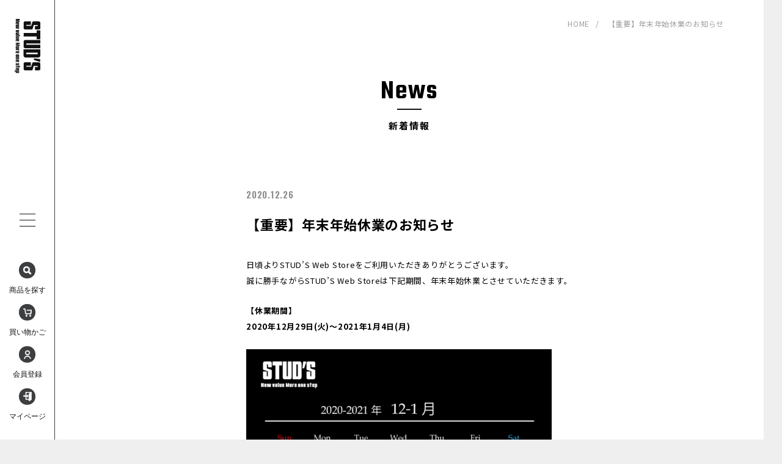

--- FILE ---
content_type: text/html; charset=UTF-8
request_url: https://studs-luxury-ww.com/news/20201226976/
body_size: 9800
content:
<!DOCTYPE html>
<html lang="ja">

<head>
<!-- Google Tag Manager -->
<script>(function(w,d,s,l,i){w[l]=w[l]||[];w[l].push({'gtm.start':
new Date().getTime(),event:'gtm.js'});var f=d.getElementsByTagName(s)[0],
j=d.createElement(s),dl=l!='dataLayer'?'&l='+l:'';j.async=true;j.src=
'https://www.googletagmanager.com/gtm.js?id='+i+dl;f.parentNode.insertBefore(j,f);
})(window,document,'script','dataLayer','GTM-KZR5FRB');</script>
<!-- End Google Tag Manager -->
<meta name="facebook-domain-verification" content="cf93s1bp6hqfhwobwh6k4m8hxjbdov" />

  <!-- LINE Tag Base Code -->
  <!-- Do Not Modify -->
  <script>
    (function(g, d, o) {
      g._ltq = g._ltq || [];
      g._lt = g._lt || function() {
        g._ltq.push(arguments)
      };
      var h = location.protocol === 'https:' ? 'https://d.line-scdn.net' : 'http://d.line-cdn.net';
      var s = d.createElement('script');
      s.async = 1;
      s.src = o || h + '/n/line_tag/public/release/v1/lt.js';
      var t = d.getElementsByTagName('script')[0];
      t.parentNode.insertBefore(s, t);
    })(window, document);
    _lt('init', {
      customerType: 'account',
      sharedCookieDomain: 'studs-luxury-ww.com',
      tagId: 'f77bc584-a587-4ebb-9d42-b6141d593202'
    });
    _lt('send', 'pv', ['f77bc584-a587-4ebb-9d42-b6141d593202']);
  </script>
  <noscript>
    <img height="1" width="1" style="display:none" src="https://tr.line.me/tag.gif?c_t=lap&t_id=f77bc584-a587-4ebb-9d42-b6141d593202&e=pv&noscript=1" />
  </noscript>
  <!-- End LINE Tag Base Code -->

  <!-- Google Tag Manager -->
  <script>
    (function(w, d, s, l, i) {
      w[l] = w[l] || [];
      w[l].push({
        'gtm.start': new Date().getTime(),
        event: 'gtm.js'
      });
      var f = d.getElementsByTagName(s)[0],
        j = d.createElement(s),
        dl = l != 'dataLayer' ? '&l=' + l : '';
      j.async = true;
      j.src =
        'https://www.googletagmanager.com/gtm.js?id=' + i + dl;
      f.parentNode.insertBefore(j, f);
    })(window, document, 'script', 'dataLayer', 'GTM-NWF54FC');
  </script>
  <!-- End Google Tag Manager -->

  <meta charset="utf-8">
  <meta http-equiv="X-UA-Compatible" content="IE=edge">
  <meta name="viewport" content="width=device-width, initial-scale=1.0">
  <meta name="format-detection" content="telephone=no">
  <title>【重要】年末年始休業のお知らせ | おしゃれでかっこいい作業着・作業服｜【公式】STUD&#039;Sスタッズ</title>
  <link rel="icon" type="image/png" href="https://studs-luxury-ww.com/wp/wp-content/themes/sowa_studs/assets/img/favicon.png">
  <link rel="apple-touch-icon" href="https://studs-luxury-ww.com/wp/wp-content/themes/sowa_studs/assets/img/apple-touch-icon.png" sizes="180x180">
  <meta name='robots' content='max-image-preview:large' />
	<style>img:is([sizes="auto" i], [sizes^="auto," i]) { contain-intrinsic-size: 3000px 1500px }</style>
	<link rel='stylesheet' id='sbi_styles-css' href='https://studs-luxury-ww.com/wp/wp-content/plugins/instagram-feed/css/sbi-styles.min.css?ver=6.10.0' type='text/css' media='all' />
<link rel='stylesheet' id='wp-block-library-css' href='https://studs-luxury-ww.com/wp/wp-includes/css/dist/block-library/style.min.css?ver=6.7.4' type='text/css' media='all' />
<style id='classic-theme-styles-inline-css' type='text/css'>
/*! This file is auto-generated */
.wp-block-button__link{color:#fff;background-color:#32373c;border-radius:9999px;box-shadow:none;text-decoration:none;padding:calc(.667em + 2px) calc(1.333em + 2px);font-size:1.125em}.wp-block-file__button{background:#32373c;color:#fff;text-decoration:none}
</style>
<style id='global-styles-inline-css' type='text/css'>
:root{--wp--preset--aspect-ratio--square: 1;--wp--preset--aspect-ratio--4-3: 4/3;--wp--preset--aspect-ratio--3-4: 3/4;--wp--preset--aspect-ratio--3-2: 3/2;--wp--preset--aspect-ratio--2-3: 2/3;--wp--preset--aspect-ratio--16-9: 16/9;--wp--preset--aspect-ratio--9-16: 9/16;--wp--preset--color--black: #000000;--wp--preset--color--cyan-bluish-gray: #abb8c3;--wp--preset--color--white: #ffffff;--wp--preset--color--pale-pink: #f78da7;--wp--preset--color--vivid-red: #cf2e2e;--wp--preset--color--luminous-vivid-orange: #ff6900;--wp--preset--color--luminous-vivid-amber: #fcb900;--wp--preset--color--light-green-cyan: #7bdcb5;--wp--preset--color--vivid-green-cyan: #00d084;--wp--preset--color--pale-cyan-blue: #8ed1fc;--wp--preset--color--vivid-cyan-blue: #0693e3;--wp--preset--color--vivid-purple: #9b51e0;--wp--preset--gradient--vivid-cyan-blue-to-vivid-purple: linear-gradient(135deg,rgba(6,147,227,1) 0%,rgb(155,81,224) 100%);--wp--preset--gradient--light-green-cyan-to-vivid-green-cyan: linear-gradient(135deg,rgb(122,220,180) 0%,rgb(0,208,130) 100%);--wp--preset--gradient--luminous-vivid-amber-to-luminous-vivid-orange: linear-gradient(135deg,rgba(252,185,0,1) 0%,rgba(255,105,0,1) 100%);--wp--preset--gradient--luminous-vivid-orange-to-vivid-red: linear-gradient(135deg,rgba(255,105,0,1) 0%,rgb(207,46,46) 100%);--wp--preset--gradient--very-light-gray-to-cyan-bluish-gray: linear-gradient(135deg,rgb(238,238,238) 0%,rgb(169,184,195) 100%);--wp--preset--gradient--cool-to-warm-spectrum: linear-gradient(135deg,rgb(74,234,220) 0%,rgb(151,120,209) 20%,rgb(207,42,186) 40%,rgb(238,44,130) 60%,rgb(251,105,98) 80%,rgb(254,248,76) 100%);--wp--preset--gradient--blush-light-purple: linear-gradient(135deg,rgb(255,206,236) 0%,rgb(152,150,240) 100%);--wp--preset--gradient--blush-bordeaux: linear-gradient(135deg,rgb(254,205,165) 0%,rgb(254,45,45) 50%,rgb(107,0,62) 100%);--wp--preset--gradient--luminous-dusk: linear-gradient(135deg,rgb(255,203,112) 0%,rgb(199,81,192) 50%,rgb(65,88,208) 100%);--wp--preset--gradient--pale-ocean: linear-gradient(135deg,rgb(255,245,203) 0%,rgb(182,227,212) 50%,rgb(51,167,181) 100%);--wp--preset--gradient--electric-grass: linear-gradient(135deg,rgb(202,248,128) 0%,rgb(113,206,126) 100%);--wp--preset--gradient--midnight: linear-gradient(135deg,rgb(2,3,129) 0%,rgb(40,116,252) 100%);--wp--preset--font-size--small: 13px;--wp--preset--font-size--medium: 20px;--wp--preset--font-size--large: 36px;--wp--preset--font-size--x-large: 42px;--wp--preset--spacing--20: 0.44rem;--wp--preset--spacing--30: 0.67rem;--wp--preset--spacing--40: 1rem;--wp--preset--spacing--50: 1.5rem;--wp--preset--spacing--60: 2.25rem;--wp--preset--spacing--70: 3.38rem;--wp--preset--spacing--80: 5.06rem;--wp--preset--shadow--natural: 6px 6px 9px rgba(0, 0, 0, 0.2);--wp--preset--shadow--deep: 12px 12px 50px rgba(0, 0, 0, 0.4);--wp--preset--shadow--sharp: 6px 6px 0px rgba(0, 0, 0, 0.2);--wp--preset--shadow--outlined: 6px 6px 0px -3px rgba(255, 255, 255, 1), 6px 6px rgba(0, 0, 0, 1);--wp--preset--shadow--crisp: 6px 6px 0px rgba(0, 0, 0, 1);}:where(.is-layout-flex){gap: 0.5em;}:where(.is-layout-grid){gap: 0.5em;}body .is-layout-flex{display: flex;}.is-layout-flex{flex-wrap: wrap;align-items: center;}.is-layout-flex > :is(*, div){margin: 0;}body .is-layout-grid{display: grid;}.is-layout-grid > :is(*, div){margin: 0;}:where(.wp-block-columns.is-layout-flex){gap: 2em;}:where(.wp-block-columns.is-layout-grid){gap: 2em;}:where(.wp-block-post-template.is-layout-flex){gap: 1.25em;}:where(.wp-block-post-template.is-layout-grid){gap: 1.25em;}.has-black-color{color: var(--wp--preset--color--black) !important;}.has-cyan-bluish-gray-color{color: var(--wp--preset--color--cyan-bluish-gray) !important;}.has-white-color{color: var(--wp--preset--color--white) !important;}.has-pale-pink-color{color: var(--wp--preset--color--pale-pink) !important;}.has-vivid-red-color{color: var(--wp--preset--color--vivid-red) !important;}.has-luminous-vivid-orange-color{color: var(--wp--preset--color--luminous-vivid-orange) !important;}.has-luminous-vivid-amber-color{color: var(--wp--preset--color--luminous-vivid-amber) !important;}.has-light-green-cyan-color{color: var(--wp--preset--color--light-green-cyan) !important;}.has-vivid-green-cyan-color{color: var(--wp--preset--color--vivid-green-cyan) !important;}.has-pale-cyan-blue-color{color: var(--wp--preset--color--pale-cyan-blue) !important;}.has-vivid-cyan-blue-color{color: var(--wp--preset--color--vivid-cyan-blue) !important;}.has-vivid-purple-color{color: var(--wp--preset--color--vivid-purple) !important;}.has-black-background-color{background-color: var(--wp--preset--color--black) !important;}.has-cyan-bluish-gray-background-color{background-color: var(--wp--preset--color--cyan-bluish-gray) !important;}.has-white-background-color{background-color: var(--wp--preset--color--white) !important;}.has-pale-pink-background-color{background-color: var(--wp--preset--color--pale-pink) !important;}.has-vivid-red-background-color{background-color: var(--wp--preset--color--vivid-red) !important;}.has-luminous-vivid-orange-background-color{background-color: var(--wp--preset--color--luminous-vivid-orange) !important;}.has-luminous-vivid-amber-background-color{background-color: var(--wp--preset--color--luminous-vivid-amber) !important;}.has-light-green-cyan-background-color{background-color: var(--wp--preset--color--light-green-cyan) !important;}.has-vivid-green-cyan-background-color{background-color: var(--wp--preset--color--vivid-green-cyan) !important;}.has-pale-cyan-blue-background-color{background-color: var(--wp--preset--color--pale-cyan-blue) !important;}.has-vivid-cyan-blue-background-color{background-color: var(--wp--preset--color--vivid-cyan-blue) !important;}.has-vivid-purple-background-color{background-color: var(--wp--preset--color--vivid-purple) !important;}.has-black-border-color{border-color: var(--wp--preset--color--black) !important;}.has-cyan-bluish-gray-border-color{border-color: var(--wp--preset--color--cyan-bluish-gray) !important;}.has-white-border-color{border-color: var(--wp--preset--color--white) !important;}.has-pale-pink-border-color{border-color: var(--wp--preset--color--pale-pink) !important;}.has-vivid-red-border-color{border-color: var(--wp--preset--color--vivid-red) !important;}.has-luminous-vivid-orange-border-color{border-color: var(--wp--preset--color--luminous-vivid-orange) !important;}.has-luminous-vivid-amber-border-color{border-color: var(--wp--preset--color--luminous-vivid-amber) !important;}.has-light-green-cyan-border-color{border-color: var(--wp--preset--color--light-green-cyan) !important;}.has-vivid-green-cyan-border-color{border-color: var(--wp--preset--color--vivid-green-cyan) !important;}.has-pale-cyan-blue-border-color{border-color: var(--wp--preset--color--pale-cyan-blue) !important;}.has-vivid-cyan-blue-border-color{border-color: var(--wp--preset--color--vivid-cyan-blue) !important;}.has-vivid-purple-border-color{border-color: var(--wp--preset--color--vivid-purple) !important;}.has-vivid-cyan-blue-to-vivid-purple-gradient-background{background: var(--wp--preset--gradient--vivid-cyan-blue-to-vivid-purple) !important;}.has-light-green-cyan-to-vivid-green-cyan-gradient-background{background: var(--wp--preset--gradient--light-green-cyan-to-vivid-green-cyan) !important;}.has-luminous-vivid-amber-to-luminous-vivid-orange-gradient-background{background: var(--wp--preset--gradient--luminous-vivid-amber-to-luminous-vivid-orange) !important;}.has-luminous-vivid-orange-to-vivid-red-gradient-background{background: var(--wp--preset--gradient--luminous-vivid-orange-to-vivid-red) !important;}.has-very-light-gray-to-cyan-bluish-gray-gradient-background{background: var(--wp--preset--gradient--very-light-gray-to-cyan-bluish-gray) !important;}.has-cool-to-warm-spectrum-gradient-background{background: var(--wp--preset--gradient--cool-to-warm-spectrum) !important;}.has-blush-light-purple-gradient-background{background: var(--wp--preset--gradient--blush-light-purple) !important;}.has-blush-bordeaux-gradient-background{background: var(--wp--preset--gradient--blush-bordeaux) !important;}.has-luminous-dusk-gradient-background{background: var(--wp--preset--gradient--luminous-dusk) !important;}.has-pale-ocean-gradient-background{background: var(--wp--preset--gradient--pale-ocean) !important;}.has-electric-grass-gradient-background{background: var(--wp--preset--gradient--electric-grass) !important;}.has-midnight-gradient-background{background: var(--wp--preset--gradient--midnight) !important;}.has-small-font-size{font-size: var(--wp--preset--font-size--small) !important;}.has-medium-font-size{font-size: var(--wp--preset--font-size--medium) !important;}.has-large-font-size{font-size: var(--wp--preset--font-size--large) !important;}.has-x-large-font-size{font-size: var(--wp--preset--font-size--x-large) !important;}
:where(.wp-block-post-template.is-layout-flex){gap: 1.25em;}:where(.wp-block-post-template.is-layout-grid){gap: 1.25em;}
:where(.wp-block-columns.is-layout-flex){gap: 2em;}:where(.wp-block-columns.is-layout-grid){gap: 2em;}
:root :where(.wp-block-pullquote){font-size: 1.5em;line-height: 1.6;}
</style>
<link rel='stylesheet' id='contact-form-7-css' href='https://studs-luxury-ww.com/wp/wp-content/plugins/contact-form-7/includes/css/styles.css?ver=6.1.3' type='text/css' media='all' />
<link rel='stylesheet' id='wpcf7-redirect-script-frontend-css' href='https://studs-luxury-ww.com/wp/wp-content/plugins/wpcf7-redirect/build/assets/frontend-script.css?ver=2c532d7e2be36f6af233' type='text/css' media='all' />
<script type="text/javascript" src="https://studs-luxury-ww.com/wp/wp-includes/js/jquery/jquery.min.js?ver=3.7.1" id="jquery-core-js"></script>
<script type="text/javascript" src="https://studs-luxury-ww.com/wp/wp-includes/js/jquery/jquery-migrate.min.js?ver=3.4.1" id="jquery-migrate-js"></script>
<link rel="canonical" href="https://studs-luxury-ww.com/news/20201226976/" />
<link rel='shortlink' href='https://studs-luxury-ww.com/?p=976' />
<meta name="description" content="STUD&#039;S Web Storeは下記期間、年末年始休業とさせていただきます。【休業期間】2020年12月29日(火)～2021年1月4日(月)【年内出荷】12月26日(土)～12月28日(月)13時59分までにご注文の商品【2021年1月5日出荷】12月28日(月)14時以降～1月4日(月)にご注文の商品休業期間中はご迷惑をおかけしますがご了承くださいますようお願い申し上げます。" />
<meta name="keyword" content="STUD&#039;S、STUDS、オシャレ、作業着、作業服" />
<meta property="og:title" content="【重要】年末年始休業のお知らせ | おしゃれでかっこいい作業着・作業服｜【公式】STUD&#039;Sスタッズ" />
<meta property="og:description" content="STUD&#039;S Web Storeは下記期間、年末年始休業とさせていただきます。【休業期間】2020年12月29日(火)～2021年1月4日(月)【年内出荷】12月26日(土)～12月28日(月)13時59分までにご注文の商品【2021年1月5日出荷】12月28日(月)14時以降～1月4日(月)にご注文の商品休業期間中はご迷惑をおかけしますがご了承くださいますようお願い申し上げます。" />
<meta property="og:type" content="article" />
<meta property="og:url" content="https://studs-luxury-ww.com/news/20201226976/" />
<meta property="og:image" content="https://studs-luxury-ww.com/wp/wp-content/themes/sowa_studs/assets/img/ogp.jpg" />
<meta property="og:site_name" content="おしゃれでかっこいい作業着・作業服｜【公式】STUD&#039;Sスタッズ" />
<meta name="twitter:card" content="summary_large_image" />
<meta name="twitter:title" content="【重要】年末年始休業のお知らせ | おしゃれでかっこいい作業着・作業服｜【公式】STUD&#039;Sスタッズ" />
<meta name="twitter:description" content="STUD&#039;S Web Storeは下記期間、年末年始休業とさせていただきます。【休業期間】2020年12月29日(火)～2021年1月4日(月)【年内出荷】12月26日(土)～12月28日(月)13時59分までにご注文の商品【2021年1月5日出荷】12月28日(月)14時以降～1月4日(月)にご注文の商品休業期間中はご迷惑をおかけしますがご了承くださいますようお願い申し上げます。" />
<meta name="twitter:image" content="https://studs-luxury-ww.com/wp/wp-content/themes/sowa_studs/assets/img/ogp.jpg" />
<meta property="og:locale" content="ja_JP" />
    <link rel="stylesheet" href="https://cdn.jsdelivr.net/npm/swiper/swiper-bundle.min.css">
  <link rel="stylesheet" href="https://studs-luxury-ww.com/wp/wp-content/themes/sowa_studs/assets/css/style-white.css">
  <script src="https://studs-luxury-ww.com/wp/wp-content/themes/sowa_studs/assets/js/desvg.js"></script>
  <script>
    window.addEventListener('load', function() {
      deSVG('.svg', true);
    });
  </script>
<meta name="google-site-verification" content="XkDz4b5-DyW8DLrODdxZwvi8PsXFdrBchkEk-S5eIuw" />

  <!-- Google tag (gtag.js) -->
  <script async src="https://www.googletagmanager.com/gtag/js?id=G-BPJ8B0JHW9"></script>
  <script>
	window.dataLayer = window.dataLayer || [];
	function gtag(){dataLayer.push(arguments);}
	gtag('js', new Date());

	gtag('config', 'G-BPJ8B0JHW9');
  </script>

<!-- Google tag (gtag.js) -->
<script async src="https://www.googletagmanager.com/gtag/js?id=G-21HHB92KZ0"></script>
<script>
  window.dataLayer = window.dataLayer || [];
  function gtag(){dataLayer.push(arguments);}
  gtag('js', new Date());

  gtag('config', 'G-21HHB92KZ0');
</script>

<script type="application/ld+json">
{
  "@context": "http://schema.org",
  "@type": "LocalBusiness",
  "name": "株式会社桑和",
  "image": "https://studs-luxury-ww.com/wp/wp-content/themes/sowa_studs/assets/img/top/visual_slide01_pc.jpg",
  "telephone": "+81 80-9547-1754",
  "foundingDate":"1968-02-15",
  "address": {
    "@type": "PostalAddress",
    "streetAddress": "児島稗田町2787番地15号",
    "addressLocality": "倉敷市",
    "addressRegion": "岡山県",
    "addressCountry": "JP",
    "postalCode": "711-0937"
  },
  "url": "https://studs-luxury-ww.com/"
}
</script>
<script type="text/javascript">
    (function(c,l,a,r,i,t,y){
        c[a]=c[a]||function(){(c[a].q=c[a].q||[]).push(arguments)};
        t=l.createElement(r);t.async=1;t.src="https://www.clarity.ms/tag/"+i;
        y=l.getElementsByTagName(r)[0];y.parentNode.insertBefore(t,y);
    })(window, document, "clarity", "script", "n92rd9pwh4");
</script>
</head>
<body class="news-template-default single single-news postid-976">

<!-- Google Tag Manager (noscript) -->
<noscript><iframe src="https://www.googletagmanager.com/ns.html?id=GTM-KZR5FRB"
height="0" width="0" style="display:none;visibility:hidden"></iframe></noscript>
<!-- End Google Tag Manager (noscript) -->

  <!-- Google Tag Manager (noscript) -->
  <noscript><iframe src="https://www.googletagmanager.com/ns.html?id=GTM-NWF54FC" height="0" width="0" style="display:none;visibility:hidden"></iframe></noscript>
  <!-- End Google Tag Manager (noscript) -->

  <div id="wrap">
    <header id="header">
      <div class="menubar">
        <h1 class="logo">
          <a href="https://studs-luxury-ww.com/">
            <img class="pc svg" src="https://studs-luxury-ww.com/wp/wp-content/themes/sowa_studs/assets/img/svg/logo_vertical.svg">
            <img class="sp svg" src="https://studs-luxury-ww.com/wp/wp-content/themes/sowa_studs/assets/img/svg/logo.svg">
          </a>
        </h1>
        <ul class="customer_links">
          <li>
            <a href="https://shop.studs-luxury-ww.com/">
              <i class="icon">
                <img class="svg" src="https://studs-luxury-ww.com/wp/wp-content/themes/sowa_studs/assets/img/svg/icon_search.svg">
              </i>
              <span class="_teko">商品を探す</span>
            </a>
          </li>
          <li>
            <a href="https://sowastuds.shop-pro.jp/cart/">
              <i class="icon">
                <img class="svg" src="https://studs-luxury-ww.com/wp/wp-content/themes/sowa_studs/assets/img/svg/icon_cart.svg">
              </i>
              <span class="_teko">買い物かご</span>
            </a>
          </li>
          <li>
            <a href="https://members.shop-pro.jp/?mode=members_regi&amp;shop_id=PA01456638">
              <i class="icon">
                <img class="svg" src="https://studs-luxury-ww.com/wp/wp-content/themes/sowa_studs/assets/img/svg/icon_user.svg">
              </i>
              <span class="_teko">会員登録</span>
            </a>
          </li>
          <li>
            <a href="https://shop.studs-luxury-ww.com/secure/?mode=myaccount_login&shop_id=PA01456638">
              <i class="icon icon_login">
                <img class="svg" src="https://studs-luxury-ww.com/wp/wp-content/themes/sowa_studs/assets/img/svg/icon_login.svg">
              </i>
              <span class="_teko">マイページ</span>
            </a>
          </li>
        </ul>
      </div>
    </header>
    <button id="btnMenu" type="button">
      <div class="inner">
        <span class="top"></span>
        <span class="middle"></span>
        <span class="bottom"></span>
      </div>
      <p>メニュー</p>
    </button>
    <div id="menu">
      <div class="menu_inner">
        <div class="flex">
          <div class="left">
            <div class="logo">
              <a href="./">
                <img class="svg" src="https://studs-luxury-ww.com/wp/wp-content/themes/sowa_studs/assets/img/svg/logo.svg">
              </a>
            </div>
            <div class="row">
              <p>
                <a class="sub" href="https://shop.studs-luxury-ww.com/?mode=cate&cbid=2653405&csid=0&sort=n">
                  <span class="en _teko">STUD'S</span>
                </a>
              </p>
              <ul class="catlists">
                <li>
                  <a href="https://shop.studs-luxury-ww.com/?mode=cate&cbid=2653405&csid=1&sort=n">作業着・作業服（通年）</a>
                </li>
                <li>
                  <a href="https://shop.studs-luxury-ww.com/?mode=cate&cbid=2653405&csid=6&sort=n">作業着・作業服（春夏）</a>
                </li>
                <li>
                  <a href="https://shop.studs-luxury-ww.com/?mode=cate&cbid=2653405&csid=2&sort=n">防寒着・ベスト</a>
                </li>
                <li>
                  <a href="https://shop.studs-luxury-ww.com/?mode=cate&cbid=2653405&csid=3&sort=n">シャツ・パーカー</a>
                </li>
				<li>
				  <a href="https://shop.studs-luxury-ww.com/?mode=cate&cbid=2653405&csid=4&sort=n">小物・その他</a>
				</li>
                <li>
                  <a href="https://shop.studs-luxury-ww.com/?mode=grp&gid=3061255&sort=n">限定セール</a>
                </li>
              </ul>
			</div>
			<div class="row">
			  <p>
				<a class="sub" href="https://shop.studs-luxury-ww.com/?mode=cate&cbid=2894285&csid=0&sort=n">
					<span class="en _teko">Room</span>
				</a>
			  </p>
				<ul class="catlists">
				  <li>
					<a href="http://shop.studs-luxury-ww.com/?mode=cate&cbid=2894285&csid=1&sort=n">トップス</a>
				  </li>
				  <li>
					<a href="http://shop.studs-luxury-ww.com/?mode=cate&cbid=2894285&csid=2&sort=n">ボトムス</a>
				  </li>
				</ul>
            </div>
            <div class="row">
              <ul class="pagelists">
                <li>
                  <a class="sub" href="https://studs-luxury-ww.com/concept">
                    <span class="en _teko">Concept</span>
                    <span class="jp">STUD’Sについて</span>
                  </a>
                </li>
                <li>
                  <a class="sub" href="https://studs-luxury-ww.com/blog">
                    <span class="en _teko">Blog</span>
                    <span class="jp">ブログ</span>
                  </a>
                </li>
                <li>
                  <a class="sub" href="https://studs-luxury-ww.com/news">
                    <span class="en _teko">News</span>
                    <span class="jp">新着情報</span>
                  </a>
                </li>
                <li>
                  <a class="sub" href="https://studs-luxury-ww.com/guide">
                    <span class="en _teko">Shopping guide</span>
                    <span class="jp">ご利用ガイド</span>
                  </a>
                </li>
              </ul>
            </div>
            <div class="row">
              <div class="btn">
                <a class="btn_style01 cart" href="https://sowastuds.shop-pro.jp/cart/">
                  <i class="icon">
                    <img class="svg" src="https://studs-luxury-ww.com/wp/wp-content/themes/sowa_studs/assets/img/svg/icon_cart.svg">
                  </i>
                  <span>買い物かご</span>
                </a>
              </div>
              <ul class="btnlists">
                <li>
                  <a class="btn_style01" href="https://members.shop-pro.jp/?mode=members&shop_id=PA01456638">
                    <i class="icon">
                      <img class="svg" src="https://studs-luxury-ww.com/wp/wp-content/themes/sowa_studs/assets/img/svg/icon_user.svg">
                    </i>
                    <span>新規会員登録</span>
                  </a>
                </li>
                <li>
                  <a class="btn_style01" href="https://shop.studs-luxury-ww.com/secure/?mode=myaccount_login&shop_id=PA01456638">
                    <i class="icon icon_login">
                      <img class="svg" src="https://studs-luxury-ww.com/wp/wp-content/themes/sowa_studs/assets/img/svg/icon_login.svg">
                    </i>
                    <span>マイページ</span>
                  </a>
                </li>
              </ul>
            </div>
            <div class="row">

              <ul class="snslists">
                <li>
                  <a href="https://line.me/R/ti/p/@527wdflk" target="_blank">
                    <i class="icon">
                      <img class="svg" src="https://studs-luxury-ww.com/wp/wp-content/themes/sowa_studs/assets/img/svg/icon_line.svg">
                    </i>
                  </a>
                </li>

                <li>
                  <a href="https://www.instagram.com/studs_workwear_2020/" target="_blank">
                    <i class="icon">
                      <img class="svg" src="https://studs-luxury-ww.com/wp/wp-content/themes/sowa_studs/assets/img/svg/icon_insta.svg">
                    </i>
                  </a>
                </li>
                <li>
                  <a href="https://www.facebook.com/Studs_workwear_2020-111254764045719/" target="_blank">
                    <i class="icon">
                      <img class="svg" src="https://studs-luxury-ww.com/wp/wp-content/themes/sowa_studs/assets/img/svg/icon_facebook.svg">
                    </i>
                  </a>
                </li>
                <li>
                  <a href="https://www.youtube.com/channel/UCFnuwdAukX-IJ8eRKlXiPlg/featured?view_as=subscriber" target="_blank">
                    <i class="icon">
                      <img class="svg" src="https://studs-luxury-ww.com/wp/wp-content/themes/sowa_studs/assets/img/svg/icon_youtube.svg">
                    </i>
                  </a>
                </li>
              </ul>
            </div>
            <div class="row">
              <ul class="pagelists sub">
                <li>
                  <a href="https://studs-luxury-ww.com/company">会社概要</a>
                </li>
                <li>
                  <a href="https://studs-luxury-ww.com/contact/">お問い合わせ</a>
                </li>
                <li class="_full">
                  <a href="https://studs-luxury-ww.com/law/#privacy">プライバシーポリシー</a>
                </li>
                <li class="_full">
                  <a href="https://studs-luxury-ww.com/law/#law">特定商取引法に基づく表示</a>
                </li>
              </ul>
            </div>
          </div>
          <div class="right"></div>
        </div>
      </div>
    </div>


<div class="breadcrumb"><ol typeof=”BreadcrumbList” vocab=”https://schema.org/”><!-- Breadcrumb NavXT 7.4.1 -->
<li>
  <span itemprop="itemListElement" itemscope itemtype="http://schema.org/ListItem">
    <a itemprop="item" title="おしゃれでかっこいい作業着・作業服｜【公式】STUD&#039;Sスタッズ" href="https://studs-luxury-ww.com" class="home">
      <span itemprop="name">HOME</span>
    </a>
    <meta itemprop="position" content="1">
  </span>
</li>
<li>
  <span itemprop="itemListElement" itemscope itemtype="http://schema.org/ListItem">
  	<a property="item" typeof="WebPage" title="Go to 【重要】年末年始休業のお知らせ." href="https://studs-luxury-ww.com/news/20201226976/" class="post post-news current-item">
  		<span property="name">【重要】年末年始休業のお知らせ</span>
  	</a>
  	<meta property="position" content="2">
  </span>
</li>
</ol></div>
<div id="pagevisual02">
	<h1 class="page_title"><span class="en _teko">News</span> 新着情報</h1>
</div>

<div class="single_post_container">

	<main id="main">
		
						<div class="post_container">
				<div class="post_head">
					<div class="meta">
						<div class="date _oswald">2020.12.26</div>
					</div>
					<h1 class="post_title">【重要】年末年始休業のお知らせ</h1>
				</div>
				
				<div class="post_body">
					<p>日頃よりSTUD&#8217;S Web Storeをご利用いただきありがとうございます。<br />
誠に勝手ながらSTUD&#8217;S Web Storeは下記期間、年末年始休業とさせていただきます。</p>
<p><strong>【休業期間】</strong><br />
<strong>2020年12月29日(火)～2021年1月4日(月)</strong></p>
<p><img fetchpriority="high" decoding="async" class="alignnone wp-image-978 size-medium" src="https://studs-luxury-ww.com/wp/wp-content/uploads/2020/12/カレンダー-1-500x353.jpg" alt="オシャレでかっこいい作業着作業服" width="500" height="353" srcset="https://studs-luxury-ww.com/wp/wp-content/uploads/2020/12/カレンダー-1-500x353.jpg 500w, https://studs-luxury-ww.com/wp/wp-content/uploads/2020/12/カレンダー-1-710x502.jpg 710w, https://studs-luxury-ww.com/wp/wp-content/uploads/2020/12/カレンダー-1-276x195.jpg 276w, https://studs-luxury-ww.com/wp/wp-content/uploads/2020/12/カレンダー-1-768x543.jpg 768w, https://studs-luxury-ww.com/wp/wp-content/uploads/2020/12/カレンダー-1.jpg 842w" sizes="(max-width: 500px) 100vw, 500px" /></p>
<p>なお休業期間中も商品の注文は受け付けておりますが、<br />
<strong>発送業務</strong>、<strong>メール電話でのお問い合わせへの回答</strong>、<strong>返品交換業務</strong>は対応致しかねます。<br />
これらは営業開始以降順次対応させていただきますので予めご了承ください。</p>
<p>商品発送の詳細は下記の日程の通りです。</p>
<p><strong>【年内出荷】<br />
12月26日(土)～12月28日(月)13時59分までにご注文の商品</strong></p>
<p><strong>【2021年1月5日出荷】<br />
12月28日(月)14時以降～1月4日(月)にご注文の商品</strong></p>
<p>休業期間中はご迷惑をおかけしますがご了承くださいますようお願い申し上げます。</p>
				</div>

				<div class="btnArea">
					<a class="btn_style03 _teko" href="https://studs-luxury-ww.com/news/">BACK TO LIST</a>
				</div>
			</div>
			
			</main>

</div>
<!-- ▲▲ CONTENTS END ▲▲ -->

<section id="service">
	<div class="flex">
		<!-- <div class="box">
			<h2 class="ttl _teko">Mail magazine</h2>
			<div class="textbox">
				<form class="mailmagazine" action="https://secure.shop-pro.jp/" method="get">
					<p>メルマガに登録いただくとお得な情報をいち早くお届けします。</p>
					<div class="input_wrap">
						<input type="hidden" name="type" value="INS">
						<input type="hidden" name="mode" value="mailmaga">
						<input type="hidden" name="shop_id" value="PA01456638">
						<input type="text" name="email" placeholder="STUD’S@example.com">
						<button type="submit">登 録</button>
					</div>
				</form>
			</div>
		</div> -->
		<div class="box">
			<h2 class="ttl _teko">Shopping guide</h2>
			<div class="textbox">
				<a href="https://studs-luxury-ww.com/guide">
					<p>ご利用ガイドです。配送・送料やお支払い方法、ご注文に関するご質問などもご案内しております。</p>
					<div class="arrow">
						<img src="https://studs-luxury-ww.com/wp/wp-content/themes/sowa_studs/assets/img/icon/icon_arrow.png" srcset="https://studs-luxury-ww.com/wp/wp-content/themes/sowa_studs/assets/img/icon/icon_arrow.png 1x, https://studs-luxury-ww.com/wp/wp-content/themes/sowa_studs/assets/img/icon/icon_arrow@2x.png 2x" alt="">
					</div>
				</a>
			</div>
		</div>
	</div>
</section>

<footer id="footer">
	<div class="ft_links">
		<ul class="page_link">
			<li><a href="https://studs-luxury-ww.com/company">会社概要</a></li>
			<li><a href="https://studs-luxury-ww.com/contact">お問い合わせ</a></li>
			<li><a href="https://studs-luxury-ww.com/law#privacy">プライバシーポリシー</a></li>
			<li><a href="https://studs-luxury-ww.com/law">特定商取引法に基づく表示</a></li>
		</ul>
		<ul class="snslists">
			<li>
				<a href="https://line.me/R/ti/p/@527wdflk">
					<img class="svg" src="https://studs-luxury-ww.com/wp/wp-content/themes/sowa_studs/assets/img/svg/icon_line.svg">
				</a>
			</li>
			<li>
				<a href="https://www.instagram.com/studs_workwear_2020/" target="_blank">
					<img class="svg" src="https://studs-luxury-ww.com/wp/wp-content/themes/sowa_studs/assets/img/svg/icon_insta.svg">
				</a>
			</li>
			<li>
				<a href="https://www.facebook.com/Studs_workwear_2020-111254764045719/" target="_blank">
					<img class="svg" src="https://studs-luxury-ww.com/wp/wp-content/themes/sowa_studs/assets/img/svg/icon_facebook.svg">
				</a>
			</li>
			<li>
				<a href="https://www.youtube.com/channel/UCFnuwdAukX-IJ8eRKlXiPlg/featured?view_as=subscriber" target="_blank">
					<img class="svg" src="https://studs-luxury-ww.com/wp/wp-content/themes/sowa_studs/assets/img/svg/icon_youtube.svg">
				</a>
			</li>
		</ul>
	</div>
	<div class="ft_bottom">
		<div class="logo">
			<a href="https://studs-luxury-ww.com/">
				<img class="svg" src="https://studs-luxury-ww.com/wp/wp-content/themes/sowa_studs/assets/img/svg/logo.svg">
			</a>
		</div>
		<p class="description">おしゃれでカッコいい作業着・作業服はSTUD'S（スタッズ）。常識をブチ破るかっこいいラグジュアリーワークウェアが、時代を変える。</p>
		<p class="copy _teko">Copyright©️SOWA Co.LTD All Rights reserved.</p>
	</div>
</footer>
</div>
<script src="https://ajax.googleapis.com/ajax/libs/jquery/3.5.1/jquery.min.js"></script>
<script src="https://cdnjs.cloudflare.com/ajax/libs/gsap/3.4.2/gsap.min.js"></script>
<script src="https://cdnjs.cloudflare.com/ajax/libs/gsap/3.4.2/ScrollTrigger.min.js"></script>
<script src="https://studs-luxury-ww.com/wp/wp-content/themes/sowa_studs/assets/js/slick.min.js"></script>
<script src="https://studs-luxury-ww.com/wp/wp-content/themes/sowa_studs/assets/js/scripts.js"></script>
<!-- Instagram Feed JS -->
<script type="text/javascript">
var sbiajaxurl = "https://studs-luxury-ww.com/wp/wp-admin/admin-ajax.php";
</script>
<script type="text/javascript" src="https://studs-luxury-ww.com/wp/wp-includes/js/dist/hooks.min.js?ver=4d63a3d491d11ffd8ac6" id="wp-hooks-js"></script>
<script type="text/javascript" src="https://studs-luxury-ww.com/wp/wp-includes/js/dist/i18n.min.js?ver=5e580eb46a90c2b997e6" id="wp-i18n-js"></script>
<script type="text/javascript" id="wp-i18n-js-after">
/* <![CDATA[ */
wp.i18n.setLocaleData( { 'text direction\u0004ltr': [ 'ltr' ] } );
/* ]]> */
</script>
<script type="text/javascript" src="https://studs-luxury-ww.com/wp/wp-content/plugins/contact-form-7/includes/swv/js/index.js?ver=6.1.3" id="swv-js"></script>
<script type="text/javascript" id="contact-form-7-js-translations">
/* <![CDATA[ */
( function( domain, translations ) {
	var localeData = translations.locale_data[ domain ] || translations.locale_data.messages;
	localeData[""].domain = domain;
	wp.i18n.setLocaleData( localeData, domain );
} )( "contact-form-7", {"translation-revision-date":"2025-10-29 09:23:50+0000","generator":"GlotPress\/4.0.3","domain":"messages","locale_data":{"messages":{"":{"domain":"messages","plural-forms":"nplurals=1; plural=0;","lang":"ja_JP"},"This contact form is placed in the wrong place.":["\u3053\u306e\u30b3\u30f3\u30bf\u30af\u30c8\u30d5\u30a9\u30fc\u30e0\u306f\u9593\u9055\u3063\u305f\u4f4d\u7f6e\u306b\u7f6e\u304b\u308c\u3066\u3044\u307e\u3059\u3002"],"Error:":["\u30a8\u30e9\u30fc:"]}},"comment":{"reference":"includes\/js\/index.js"}} );
/* ]]> */
</script>
<script type="text/javascript" src="https://studs-luxury-ww.com/wp/wp-content/plugins/contact-form-7/includes/js/index.js?ver=6.1.3" id="contact-form-7-js"></script>
<script type="text/javascript" id="wpcf7-redirect-script-js-extra">
/* <![CDATA[ */
var wpcf7r = {"ajax_url":"https:\/\/studs-luxury-ww.com\/wp\/wp-admin\/admin-ajax.php"};
/* ]]> */
</script>
<script type="text/javascript" src="https://studs-luxury-ww.com/wp/wp-content/plugins/wpcf7-redirect/build/assets/frontend-script.js?ver=2c532d7e2be36f6af233" id="wpcf7-redirect-script-js"></script>



</body>
</html>


--- FILE ---
content_type: text/css
request_url: https://studs-luxury-ww.com/wp/wp-content/themes/sowa_studs/assets/css/style-white.css
body_size: 35988
content:
@charset "UTF-8";
/*! normalize.css v8.0.1 | MIT License | github.com/necolas/normalize.css */
/* Document
   ========================================================================== */
/**
 * 1. Correct the line height in all browsers.
 * 2. Prevent adjustments of font size after orientation changes in iOS.
 */
@import url("https://fonts.googleapis.com/css2?family=Noto+Sans+JP:wght@400;500;700&family=Noto+Serif+JP:wght@600;700&family=Oswald:wght@600&family=Teko:wght@300;500;600&display=swap");
html {
  line-height: 1.15;
  /* 1 */
  -webkit-text-size-adjust: 100%;
  /* 2 */
}

/* Sections
   ========================================================================== */
/**
 * Remove the margin in all browsers.
 */
body {
  margin: 0;
}

/**
 * Render the `main` element consistently in IE.
 */
main {
  display: block;
}

/**
 * Correct the font size and margin on `h1` elements within `section` and
 * `article` contexts in Chrome, Firefox, and Safari.
 */
h1 {
  font-size: 2em;
  margin: 0.67em 0;
}

/* Grouping content
   ========================================================================== */
/**
 * 1. Add the correct box sizing in Firefox.
 * 2. Show the overflow in Edge and IE.
 */
hr {
  box-sizing: content-box;
  /* 1 */
  height: 0;
  /* 1 */
  overflow: visible;
  /* 2 */
}

/**
 * 1. Correct the inheritance and scaling of font size in all browsers.
 * 2. Correct the odd `em` font sizing in all browsers.
 */
pre {
  font-family: monospace, monospace;
  /* 1 */
  font-size: 1em;
  /* 2 */
}

/* Text-level semantics
   ========================================================================== */
/**
 * Remove the gray background on active links in IE 10.
 */
a {
  background-color: transparent;
}

/**
 * 1. Remove the bottom border in Chrome 57-
 * 2. Add the correct text decoration in Chrome, Edge, IE, Opera, and Safari.
 */
abbr[title] {
  border-bottom: none;
  /* 1 */
  text-decoration: underline;
  /* 2 */
  -webkit-text-decoration: underline dotted;
          text-decoration: underline dotted;
  /* 2 */
}

/**
 * Add the correct font weight in Chrome, Edge, and Safari.
 */
b,
strong {
  font-weight: bolder;
}

/**
 * 1. Correct the inheritance and scaling of font size in all browsers.
 * 2. Correct the odd `em` font sizing in all browsers.
 */
code,
kbd,
samp {
  font-family: monospace, monospace;
  /* 1 */
  font-size: 1em;
  /* 2 */
}

/**
 * Add the correct font size in all browsers.
 */
small {
  font-size: 80%;
}

/**
 * Prevent `sub` and `sup` elements from affecting the line height in
 * all browsers.
 */
sub,
sup {
  font-size: 75%;
  line-height: 0;
  position: relative;
  vertical-align: baseline;
}

sub {
  bottom: -0.25em;
}

sup {
  top: -0.5em;
}

/* Embedded content
   ========================================================================== */
/**
 * Remove the border on images inside links in IE 10.
 */
img {
  border-style: none;
}

/* Forms
   ========================================================================== */
/**
 * 1. Change the font styles in all browsers.
 * 2. Remove the margin in Firefox and Safari.
 */
button,
input,
optgroup,
select,
textarea {
  font-family: inherit;
  /* 1 */
  font-size: 100%;
  /* 1 */
  line-height: 1.15;
  /* 1 */
  margin: 0;
  /* 2 */
}

/**
 * Show the overflow in IE.
 * 1. Show the overflow in Edge.
 */
button,
input {
  /* 1 */
  overflow: visible;
}

/**
 * Remove the inheritance of text transform in Edge, Firefox, and IE.
 * 1. Remove the inheritance of text transform in Firefox.
 */
button,
select {
  /* 1 */
  text-transform: none;
}

/**
 * Correct the inability to style clickable types in iOS and Safari.
 */
button,
[type=button],
[type=reset],
[type=submit] {
  -webkit-appearance: button;
}

/**
 * Remove the inner border and padding in Firefox.
 */
button::-moz-focus-inner,
[type=button]::-moz-focus-inner,
[type=reset]::-moz-focus-inner,
[type=submit]::-moz-focus-inner {
  border-style: none;
  padding: 0;
}

/**
 * Restore the focus styles unset by the previous rule.
 */
button:-moz-focusring,
[type=button]:-moz-focusring,
[type=reset]:-moz-focusring,
[type=submit]:-moz-focusring {
  outline: 1px dotted ButtonText;
}

/**
 * Correct the padding in Firefox.
 */
fieldset {
  padding: 0.35em 0.75em 0.625em;
}

/**
 * 1. Correct the text wrapping in Edge and IE.
 * 2. Correct the color inheritance from `fieldset` elements in IE.
 * 3. Remove the padding so developers are not caught out when they zero out
 *    `fieldset` elements in all browsers.
 */
legend {
  box-sizing: border-box;
  /* 1 */
  color: inherit;
  /* 2 */
  display: table;
  /* 1 */
  max-width: 100%;
  /* 1 */
  padding: 0;
  /* 3 */
  white-space: normal;
  /* 1 */
}

/**
 * Add the correct vertical alignment in Chrome, Firefox, and Opera.
 */
progress {
  vertical-align: baseline;
}

/**
 * Remove the default vertical scrollbar in IE 10+.
 */
textarea {
  overflow: auto;
}

/**
 * 1. Add the correct box sizing in IE 10.
 * 2. Remove the padding in IE 10.
 */
[type=checkbox],
[type=radio] {
  box-sizing: border-box;
  /* 1 */
  padding: 0;
  /* 2 */
}

/**
 * Correct the cursor style of increment and decrement buttons in Chrome.
 */
[type=number]::-webkit-inner-spin-button,
[type=number]::-webkit-outer-spin-button {
  height: auto;
}

/**
 * 1. Correct the odd appearance in Chrome and Safari.
 * 2. Correct the outline style in Safari.
 */
[type=search] {
  -webkit-appearance: textfield;
  /* 1 */
  outline-offset: -2px;
  /* 2 */
}

/**
 * Remove the inner padding in Chrome and Safari on macOS.
 */
[type=search]::-webkit-search-decoration {
  -webkit-appearance: none;
}

/**
 * 1. Correct the inability to style clickable types in iOS and Safari.
 * 2. Change font properties to `inherit` in Safari.
 */
::-webkit-file-upload-button {
  -webkit-appearance: button;
  /* 1 */
  font: inherit;
  /* 2 */
}

/* Interactive
   ========================================================================== */
/*
 * Add the correct display in Edge, IE 10+, and Firefox.
 */
details {
  display: block;
}

/*
 * Add the correct display in all browsers.
 */
summary {
  display: list-item;
}

/* Misc
   ========================================================================== */
/**
 * Add the correct display in IE 10+.
 */
template {
  display: none;
}

/**
 * Add the correct display in IE 10.
 */
[hidden] {
  display: none;
}

/* Webフォント */
html {
  font-size: 62.5%;
}

body {
  font-size: 1.4rem;
  line-height: 1.5;
  font-family: Verdana, "Noto Sans JP", YuGothic, "Yu Gothic Medium", "Yu Gothic", Verdana, Meiryo, sans-serif;
  color: #000;
  letter-spacing: 0.05em;
  -webkit-font-smoothing: antialiased;
  -moz-font-smoothing: antialiased;
  font-smoothing: antialiased;
  -moz-osx-font-smoothing: grayscale;
}

._teko {
  font-family: "Teko", sans-serif;
}

._oswald {
  font-family: "Oswald", sans-serif;
}

._serif {
  font-family: "Noto Serif JP", serif;
}

html {
  height: 100%;
}

body {
  height: 100%;
  /* background-color: #211b11; */
  background-color: #FFF;
  background-color: #efefef;
  padding-bottom: 70px;
}
body.home {
  background-color: #efefef;
}
@media screen and (min-width: 768px) {
  body {
    padding-left: 90px;
    padding-right: 0;
  }
}
@media screen and (min-width: 980px) {
  body {
    padding-left: 90px;
    padding-right: 30px;
  }
}

#wrap {
  background-color: #FFF;
}
@media screen and (min-width: 768px) {
  #wrap {
    padding-left: 40px;
    padding-right: 40px;
    padding-bottom: 0px;
  }
}
@media screen and (min-width: 980px) {
  #wrap {
    padding-left: 65px;
    padding-right: 65px;
  }
}

#main {
  padding-bottom: 60px;
}
@media screen and (min-width: 768px) {
  #main {
    padding-bottom: 80px;
  }
}
@media screen and (min-width: 980px) {
  #main {
    padding-bottom: 100px;
  }
}

.shop #main {
  padding-bottom: 0px;
}
@media screen and (min-width: 768px) {
  .shop #main {
    padding-bottom: 0px;
  }
}
@media screen and (min-width: 980px) {
  .shop #main {
    padding-bottom: 0px;
  }
}

* {
  box-sizing: border-box;
}

button {
  background-color: transparent;
  background: none;
  border: none;
  padding: 0;
  margin: 0;
  outline: none;
  cursor: pointer;
}

ul, ol {
  padding: 0;
  margin: 0;
  list-style: none;
}

dl {
  margin: 0;
  padding: 0;
}

a:focus, a:active, a:visited {
  outline: none;
}

.page_title {
  color: #a0a0a0;
  text-align: center;
  font-size: 1.4rem;
}
.page_title span {
  display: block;
  text-align: center;
  font-size: 3.5rem;
  line-height: 1;
  color: #FFF;
}
.page_title span:after {
  content: "";
  width: 40px;
  height: 2px;
  display: block;
  background-color: #FFF;
  margin: 5px auto 15px auto;
}
@media screen and (min-width: 980px) {
  .page_title {
    font-size: 1.5rem;
    letter-spacing: 0.15em;
  }
  .page_title span {
    font-size: 4.5rem;
    letter-spacing: 0.05em;
  }
}

.column_title01 {
  text-align: center;
  margin: 0;
  padding: 0;
  font-size: 2rem;
  color: #000000;
  letter-spacing: 0.05em;
  font-weight: bold;
  margin-bottom: 20px;
}

.column_title02 {
  font-size: 3rem;
  letter-spacing: 0.05em;
  font-weight: bold;
}
.column_title02:after {
  content: "";
  width: 32px;
  height: 2px;
  display: block;
  background-color: #211b11;
  margin-left: 2px;
}
@media screen and (min-width: 768px) {
  .column_title02 {
    font-size: 4rem;
  }
}

.sidebar_ttl {
  text-align: center;
  font-size: 1.3rem;
  margin: 0;
  padding: 0;
}
.sidebar_ttl span {
  font-size: 2.2rem;
  letter-spacing: 0.1em;
  display: block;
  text-align: center;
}

.contents_title {
  font-size: 1.7rem;
  margin: 0 0 0 0;
}
.contents_title span {
  display: inline-block;
  background-color: #211b11;
  color: #FFF;
  padding: 3px 10px;
}
@media screen and (min-width: 768px) {
  .contents_title {
    font-size: 1.8rem;
    letter-spacing: 0.2em;
    line-height: 1.5;
  }
}
@media screen and (min-width: 980px) {
  .contents_title {
    font-size: 2.3rem;
  }
}

.btn_style01 {
  width: 100%;
  display: block;
  display: flex;
  align-items: center;
  justify-content: center;
  text-decoration: none;
  background-color: #3c3e40;
  color: #FFF;
  font-size: 1.6rem;
  padding: 0.6em;
}
.btn_style01 .icon {
  width: 15px;
  height: 15px;
  margin-top: -9px;
  margin-right: 4px;
}
.btn_style01 .icon img, .btn_style01 .icon svg {
  width: 15px;
  height: 15px;
}
.btn_style01 .icon path {
  fill: #FFF;
}

.btn_style02 {
  width: 100%;
  display: block;
  display: flex;
  align-items: center;
  justify-content: center;
  text-decoration: none;
  background-color: #969696;
  color: #FFF;
  font-size: 1.7rem;
  padding: 1.1em 0.6em 0.8em 0.6em;
  letter-spacing: 0.05em;
  line-height: 1;
  transition: all 0.2s ease;
}
.btn_style02:hover {
  background-color: #3c3e40;
}

.btn_style03 {
  width: 100%;
  display: block;
  display: flex;
  align-items: center;
  justify-content: center;
  text-decoration: none;
  background-color: #EFEFEF;
  color: #3c3e40;
  font-size: 1.7rem;
  padding: 1.1em 0.6em 0.8em 0.6em;
  border: 1px solid #EFEFEF;
  letter-spacing: 0.05em;
  transition: all 0.2s ease;
  max-width: 240px;
  margin: 0 auto;
  line-height: 1;
}
.btn_style03:hover {
  background-color: #3c3e40;
  border-color: #3c3e40;
  color: #FFF;
}

.btn_style04 {
  width: 100%;
  display: block;
  display: flex;
  align-items: center;
  justify-content: center;
  text-decoration: none;
  background-color: #211b11;
  background-color: #3c3e40;
  color: #FFF;
  font-size: 1.7rem;
  padding: 1.1em 0.6em 0.8em 0.6em;
  border: 1px solid #000;
  letter-spacing: 0.05em;
  transition: all 0.2s ease;
  max-width: 240px;
  margin: 0 auto;
  line-height: 1;
}
.btn_style04:hover {
  background-color: #121212;
  border-color: #121212;
  color: #FFF;
}

.btn_style05 {
  width: 100%;
  max-width: 400px;
  display: flex;
  align-items: center;
  justify-content: center;
  text-decoration: none;
  background-color: #211b11;
  background-color: #3c3e40;
  color: #FFF;
  font-size: 2rem;
  font-weight: bold;
  line-height: 1;
  padding: 4rem 2rem 3.5rem;
  letter-spacing: 0.05em;
  transition: all 0.2s ease;
  margin: 4rem auto;
}
.btn_style05:hover {
  background-color: #121212;
  border-color: #121212;
  color: #FFF;
}

#pagevisual {
  background-color: #211b11;
  background-color: #FFF;
}
#pagevisual .inner {
  position: relative;
}
#pagevisual .inner .page_title {
  width: 100%;
  position: absolute;
  top: 50%;
  left: 0;
  transform: translateY(-50%);
}
#pagevisual .inner .img .pc {
  display: none;
}
#pagevisual .inner .img img {
  width: 100%;
  height: auto;
  vertical-align: top;
}
@media screen and (min-width: 768px) {
  #pagevisual {
    margin: 0 -40px;
  }
  #pagevisual .inner {
    position: relative;
  }
  #pagevisual .inner .page_title {
    width: 35%;
  }
  #pagevisual .inner .img .sp {
    display: none;
  }
  #pagevisual .inner .img .pc {
    display: block;
  }
}
@media screen and (min-width: 980px) {
  #pagevisual {
    margin: 0 -70px;
  }
  #pagevisual .inner {
    max-width: 1100px;
    margin: 0 auto;
  }
  #pagevisual .inner .img {
    margin: 0 auto;
  }
}

#pagevisual02 {
  padding: 40px 0 0 0;
  margin-bottom: 40px;
}
#pagevisual02 .page_title {
  color: #000;
}
#pagevisual02 .page_title span {
  color: #000;
}
#pagevisual02 .page_title span:after {
  background-color: #121212;
}
#pagevisual02 .page_title02 {
  font-size: 1.8rem;
  text-align: center;
}
#pagevisual02 .page_title02:after {
  content: "";
  width: 40px;
  height: 2px;
  display: block;
  background-color: #121212;
  margin: 10px auto 0 auto;
}

@media screen and (min-width: 768px) {
  #pagevisual02 {
    padding: 10px 0 0 0;
    margin-bottom: 50px;
  }
  #pagevisual02 .page_title02 {
    font-size: 2.4rem;
    letter-spacing: 0.15em;
  }
}
@media screen and (min-width: 980px) {
  #pagevisual02 {
    padding: 10px 0 0 0;
    margin-bottom: 90px;
  }
  #pagevisual02 .page_title02 {
    font-size: 3rem;
  }
}
#pagevisual03 {
  padding: 40px 0 40px 0;
  /* background-color: #121212; */
  background-color: #efefef;
}
#pagevisual03 .page_title {
  color: #a0a0a0;
  color: #121212;
}
#pagevisual03 .page_title span {
  color: #121212;
}
#pagevisual03 .page_title span:after {
  background-color: #121212;
}

@media screen and (min-width: 768px) {
  #pagevisual03 {
    margin: 0 -40px;
  }
}
@media screen and (min-width: 980px) {
  #pagevisual03 {
    padding: 110px 0;
    margin: 0 -70px;
  }
}
.breadcrumb {
  display: none;
}
@media screen and (min-width: 768px) {
  .breadcrumb {
    display: block;
    font-size: 12px;
    margin-bottom: 40px;
    padding-top: 30px;
    position: relative;
    z-index: 2;
  }
  .breadcrumb ol {
    display: flex;
    align-items: center;
    justify-content: flex-end;
  }
  .breadcrumb ol li + li:before {
    content: "/";
    display: inline-block;
    padding: 0 10px;
    color: #a0a0a0;
  }
  .breadcrumb ol li a {
    color: #a0a0a0;
    text-decoration: none;
    transition: all 0.2s ease;
  }
  .breadcrumb ol li a:hover {
    color: #000;
  }
}
@media screen and (min-width: 980px) {
  .breadcrumb {
    margin-bottom: 60px;
  }
}

.pagenation {
  margin-top: 40px;
}
@media screen and (min-width: 768px) {
  .pagenation {
    margin-top: 70px;
  }
}
.pagenation ul {
  display: flex;
  align-items: center;
  justify-content: center;
  font-size: 1.5rem;
  color: #121212;
}
.pagenation ul li + li {
  margin-left: 5px;
}
.pagenation ul li .current {
  width: 40px;
  height: 35px;
  display: block;
  color: #121212;
  padding: 0 0px 5px 0px;
  text-decoration: none;
  text-align: center;
}
.pagenation ul li .current.current {
  border-bottom: 2px solid #121212;
}
.pagenation ul li a {
  width: 40px;
  height: 35px;
  display: block;
  color: #121212;
  padding: 0 10px 10px 10px;
  text-decoration: none;
  text-align: center;
  transition: all 0.2s ease;
  font-size: 1.4rem;
}
.pagenation ul li a.prev, .pagenation ul li a.next {
  display: flex;
  align-items: center;
  justify-content: center;
}
.pagenation ul li a.prev:before, .pagenation ul li a.next:before {
  content: "";
  display: block;
  width: 6px;
  height: 6px;
  text-align: center;
  border-top: 2px solid #FFF;
  border-right: 2px solid #FFF;
  transition: all 0.2s ease;
}
.pagenation ul li a.prev:before {
  transform: rotate(-135deg);
}
.pagenation ul li a.next:before {
  transform: rotate(45deg);
}
.pagenation ul li a:hover {
  color: #a0a0a0;
}
.pagenation ul li a:hover:before {
  border-color: #a0a0a0;
}

.pagenation.black ul li .current {
  color: #000;
}
.pagenation.black ul li .current.current {
  border-bottom: 2px solid #000;
}
.pagenation.black ul li a {
  color: #000;
}
.pagenation.black ul li a.prev:before, .pagenation.black ul li a.next:before {
  border-top: 2px solid #000;
  border-right: 2px solid #000;
}
.pagenation.black ul li a:hover {
  color: #969696;
}
.pagenation.black ul li a:hover.prev:before, .pagenation.black ul li a:hover.next:before {
  border-top: 2px solid #969696;
  border-right: 2px solid #969696;
}

#snslink {
  margin-top: 0px;
  padding: 30px 20px 0 20px;
}
#snslink .bnr {
  margin-top: 20px;
}
@media screen and (max-width: 576px) {
  #snslink {
    padding: 0 20px 20px 20px;
  }
}
@media screen and (min-width: 1160px) {
  #snslink .flex {
    display: flex;
    justify-content: center;
    max-width: 1240px;
    margin-left: auto;
    margin-top: auto;
    margin: 0 auto;
  }
  #snslink .flex .bnr {
    width: 50%;
    padding: 10px;
  }
}

/* Add TRIAL 2022-09-20 */
.trial_bnr a {
  color: #FFF;
  display: block;
  padding: 5px;
  text-decoration: none;
/*   background: #b9ff00; */
  /* Old browsers */
  /* FF3.6-15 */
  /* Chrome10-25,Safari5.1-6 */
/*   background: linear-gradient(45deg, #b9ff00 0%, #00ed00 50%, #00ffad 100%); */
  /* W3C, IE10+, FF16+, Chrome26+, Opera12+, Safari7+ */
/*   filter: progid:DXImageTransform.Microsoft.gradient( startColorstr="#b9ff00", endColorstr="#00ffad",GradientType=1 ); */
  /* IE6-9 fallback on horizontal gradient */
}
.trial_bnr a .flex {
  background-color: #000;
  display: flex;
  align-items: center;
  justify-content: center;
  padding: 20px 20px 25px 20px;
  transition: all 0.2s ease;
}
.trial_bnr a .flex .icon {
  width: 45px;
  position: relative;
  top: 4px;
}
.trial_bnr a .flex .icon img, .trial_bnr a .flex .icon svg {
  width: 45px;
  height: 45px;
}
.trial_bnr a .flex .icon svg path {
  fill: #FFF;
  transition: all 0.2s ease;
}
.trial_bnr a .flex .text {
  padding-left: 10px;
}
.trial_bnr a .flex .text .en {
  font-weight: 600;
  font-size: 2rem;
  color: #c4b8a2;
  margin: 0 0 5px 0;
}
@media screen and (max-width: 374px) {
  .trial_bnr a .flex .text .en {
  font-size: 1.6rem;
  }
}
.trial_bnr a .flex .text .ja {
  border-top: 1px solid #ffffff;
  border-bottom: 1px solid #ffffff;
  font-weight: 700;
  font-size: 1.1rem;
  padding-bottom: 0.2em;
  margin: 0 0 0 0;
  text-align: center;
  transition: all 0.2s ease;
}
.trial_bnr a:hover {
  opacity: 0.7;
}

@media screen and (min-width: 768px) {
  .trial_bnr a {
  padding: 8px;
  }
  .trial_bnr a .flex {
  padding: 25px 20px 30px 20px;
  }
  .trial_bnr a .flex .icon {
  width: 65px;
  top: 4px;
  }
  .trial_bnr a .flex .icon img, .trial_bnr a .flex .icon svg {
  width: 65px;
  height: 65px;
  }
  .trial_bnr a .flex .text {
  padding-left: 15px;
  }
  .trial_bnr a .flex .text .en {
  font-size: 2.3rem;
  }
}
@media screen and (min-width: 768px) and (min-width: 1340px) {
  .trial_bnr a .flex .text .en {
  font-size: 3rem;
  }
}
@media screen and (min-width: 768px) {
  .trial_bnr a .flex .text .ja {
  font-size: 1.5rem;
  }
}

.line_bnr a {
  color: #FFF;
  display: block;
  padding: 5px;
  text-decoration: none;
/*   background: #b9ff00; */
  /* Old browsers */
  /* FF3.6-15 */
  /* Chrome10-25,Safari5.1-6 */
/*   background: linear-gradient(45deg, #b9ff00 0%, #00ed00 50%, #00ffad 100%); */
  /* W3C, IE10+, FF16+, Chrome26+, Opera12+, Safari7+ */
/*   filter: progid:DXImageTransform.Microsoft.gradient( startColorstr="#b9ff00", endColorstr="#00ffad",GradientType=1 ); */
  /* IE6-9 fallback on horizontal gradient */
}
.line_bnr a .flex {
  background-color: #000;
  display: flex;
  align-items: center;
  justify-content: center;
  padding: 20px 20px 25px 20px;
  transition: all 0.2s ease;
}
.line_bnr a .flex .icon {
  width: 45px;
  position: relative;
  top: 4px;
}
.line_bnr a .flex .icon img, .line_bnr a .flex .icon svg {
  width: 45px;
  height: 45px;
}
.line_bnr a .flex .icon svg path {
/*   fill: #06c755; */
  transition: all 0.2s ease;
}
.line_bnr a .flex .text {
  padding-left: 10px;
}
.line_bnr a .flex .text .en {
  font-weight: 600;
  font-size: 2rem;
  margin: 0 0 5px 0;
}
@media screen and (max-width: 374px) {
  .line_bnr a .flex .text .en {
    font-size: 1.6rem;
  }
}
.line_bnr a .flex .text .ja {
  border-top: 1px solid #ffffff;
  border-bottom: 1px solid #ffffff;
  font-weight: 700;
  font-size: 1.1rem;
  padding-bottom: 0.2em;
  margin: 0 0 0 0;
  text-align: center;
  transition: all 0.2s ease;
}
.line_bnr a:hover {
  opacity: 0.7;
}

@media screen and (min-width: 768px) {
  .line_bnr a {
    padding: 8px;
  }
  .line_bnr a .flex {
    padding: 25px 20px 30px 20px;
  }
  .line_bnr a .flex .icon {
    width: 65px;
    top: 4px;
  }
  .line_bnr a .flex .icon img, .line_bnr a .flex .icon svg {
    width: 65px;
    height: 65px;
  }
  .line_bnr a .flex .text {
    padding-left: 15px;
  }
  .line_bnr a .flex .text .en {
    font-size: 2.3rem;
  }
}
@media screen and (min-width: 768px) and (min-width: 1340px) {
  .line_bnr a .flex .text .en {
    font-size: 3rem;
  }
}
@media screen and (min-width: 768px) {
  .line_bnr a .flex .text .ja {
    font-size: 1.5rem;
  }
}
.insta_bnr a {
  color: #FFF;
  display: block;
  padding: 5px;
  text-decoration: none;
/*   background: #ff009d; */
  /* Old browsers */
  /* FF3.6-15 */
  /* Chrome10-25,Safari5.1-6 */
/*   background: linear-gradient(45deg, #ffcb00 0%, #ff009d 50%, #7a00ff 100%); */
  /* W3C, IE10+, FF16+, Chrome26+, Opera12+, Safari7+ */
  filter: progid:DXImageTransform.Microsoft.gradient( startColorstr="#ffcb00", endColorstr="#7a00ff",GradientType=1 );
  /* IE6-9 fallback on horizontal gradient */
}
.insta_bnr a .flex {
/*   background-color: #211b11; */
  background-color: #000;
  display: flex;
  align-items: center;
  justify-content: center;
  padding: 20px 20px 25px 20px;
  transition: all 0.2s ease;
}
.insta_bnr a .flex .icon {
  width: 45px;
  position: relative;
  top: 7px;
}
.insta_bnr a .flex .icon img, .insta_bnr a .flex .icon svg {
  width: 45px;
  height: 45px;
}
.insta_bnr a .flex .icon svg path {
/*   fill: #969696; */
  transition: all 0.2s ease;
}
.insta_bnr a .flex .text {
  padding-left: 10px;
}
.insta_bnr a .flex .text .en {
  font-weight: 600;
  font-size: 1.7rem;
  margin: 0 0 5px 0;
}
@media screen and (max-width: 374px) {
  .insta_bnr a .flex .text .en {
    font-size: 1.6rem;
  }
}
.insta_bnr a .flex .text .ja {
  border-top: 1px solid #ffffff;
  border-bottom: 1px solid #ffffff;
  font-weight: 700;
  font-size: 1.3rem;
  padding-bottom: 0.2em;
  margin: 0 0 0 0;
  text-align: center;
  transition: all 0.2s ease;
}
.insta_bnr a:hover {
  opacity: 0.7;
}

@media screen and (min-width: 768px) {
  .insta_bnr a {
    padding: 8px;
  }
  .insta_bnr a .flex {
    padding: 25px 20px 30px 20px;
  }
  .insta_bnr a .flex .icon {
    width: 65px;
    top: 10px;
  }
  .insta_bnr a .flex .icon img, .insta_bnr a .flex .icon svg {
    width: 65px;
    height: 65px;
  }
  .insta_bnr a .flex .text {
    padding-left: 15px;
  }
  .insta_bnr a .flex .text .en {
    font-size: 2.3rem;
  }
}
@media screen and (min-width: 768px) and (min-width: 1340px) {
  .insta_bnr a .flex .text .en {
    font-size: 3rem;
  }
}
@media screen and (min-width: 768px) {
  .insta_bnr a .flex .text .ja {
    font-size: 1.5rem;
  }
}
#productSliderWrap {
  position: relative;
  z-index: 3;
}
#productSliderWrap .btnArea {
  margin-top: 40px;
}
@media screen and (min-width: 768px) {
  #product_carousel {
    overflow: hidden;
    padding: 60px;
  }
  #productSliderWrap {
    margin: 0 -40px;
  }
  #productSliderWrap .btnArea {
    margin-top: 20px;
  }
}
#productSliderWrap #arrow {
  display: flex;
  justify-content: space-between;
  margin-top: 40px;
  max-width: 890px;
  margin-left: auto;
  margin-right: auto;
  padding: 0 40px;
}
#productSliderWrap #arrow .slide-arrow {
  transition: all 0.2s ease;
}
#productSliderWrap #arrow .slide-arrow:hover {
  opacity: 0.3;
}
@media screen and (min-width: 980px) {
  #productSliderWrap #arrow {
    padding: 0 10px;
  }
}
@media screen and (max-width: 767px) {
  #productSliderWrap #arrow {
    display: none;
  }
}

#productSlider {
  display: flex;
  flex-wrap: wrap;
  margin: -8px -28px;
}
#productSlider .list {
  width: 50%;
  max-width: 300px;
  height: auto;
  transition: all 0.2s ease;
  box-sizing: border-box;
  padding: 8px;
}
#productSlider .list figure {
  margin: 0;
  padding: 0;
  margin-bottom: 15px;
}
#productSlider .list figure img {
  width: 100%;
  height: auto;
  vertical-align: top;
}
#productSlider .list .text {
  padding: 0 10px;
}
#productSlider .list .item_name {
  font-size: 1.3rem;
  line-height: 1.5;
  padding-right: 0px;
}
#productSlider .list .item_price {
  margin-top: 10px;
  font-size: 1.3rem;
}
#productSlider .list .item_price .tax {
  font-size: 1.3rem;
}
#productSlider .list a {
  text-decoration: none;
}
#productSlider .controller img, #productSlider .controller svg {
  width: 85px;
  height: 10px;
}
#productSlider .controller img path, #productSlider .controller img polygon, #productSlider .controller svg path, #productSlider .controller svg polygon {
  fill: #000;
}
@media screen and (min-width: 768px) {
  #productSlider .list {
    width: 308px;
    padding: 0 4px;
    margin: 0;
  }
  #productSlider .list + .list {
/*     margin-top: 30px; */
  }
  #productSlider .list:not(.slick-active) {
    opacity: 0.5;
  }
  #productSlider .list .item_name {
    font-size: 1.3rem;
    line-height: 1.5;
  }
  #productSlider .list .item_price {
    margin-top: 10px;
    font-size: 1.3rem;
  }
  #productSlider .list .item_price .tax {
    font-size: 1.3rem;
  }
  #productSlider .list a {
    text-decoration: none;
  }
  #productSlider .controller img, #productSlider .controller svg {
    width: 85px;
    height: 10px;
  }
  #productSlider .controller img path, #productSlider .controller img polygon, #productSlider .controller svg path, #productSlider .controller svg polygon {
    fill: #000;
  }
}

@media screen and (max-width: 767px) {
  .menubar {
    width: 100%;
    height: 70px;
    padding: 0 0 0 10px;
    display: flex;
    align-items: center;
    position: fixed;
    bottom: 0;
    left: 0;
    background-color: #FFF;
    z-index: 9999;
  }
  .menubar .logo {
    width: 80px;
    line-height: 0;
    font-size: 0;
    margin-right: 10px;
  }
  .menubar .logo .pc {
    display: none;
  }
  .menubar .logo a {
    display: block;
  }
  .menubar .logo img, .menubar .logo svg {
    width: 80px;
    height: 40px;
  }
  .menubar .logo img path, .menubar .logo img polygon, .menubar .logo svg path, .menubar .logo svg polygon {
    fill: #121212;
  }
  .menubar .customer_links {
    list-style: none;
    padding: 0;
    margin: 0;
    order: 1;
    display: flex;
    justify-content: space-around;
    padding-right: 70px;
    flex: 1;
    max-width: 370px;
    margin: 0 auto;
  }
  .menubar .customer_links li {
    line-height: 1;
  }
  .menubar .customer_links li + li {
    margin-left: 5px;
  }
  .menubar .customer_links li:nth-child(1) {
    order: 4;
    margin-left: 2px;
  }
  .menubar .customer_links li:nth-child(2) {
    order: 3;
  }
  .menubar .customer_links li:nth-child(3) {
    order: 1;
  }
  .menubar .customer_links li:nth-child(4) {
    order: 2;
    margin-left: 12px;
  }
  .menubar .customer_links li a {
    color: #121212;
    text-decoration: none;
  }
  .menubar .customer_links li a span {
    font-size: 1rem;
    letter-spacing: 0;
    font-weight: bold;
    padding-top: 6px;
    display: block;
    text-align: center;
    transform: scale(0.9);
  }
  .menubar .customer_links li a .icon {
    width: 35px;
    height: 35px;
    display: flex;
    align-items: center;
    justify-content: center;
    background-color: #3c3e40;
    background-color: #EFEFEF;
    border-radius: 100%;
    margin-left: auto;
    margin-right: auto;
  }
  .menubar .customer_links li a .icon .svg {
    width: 15px;
    height: 15px;
  }
  .menubar .customer_links li a .icon .svg path {
    fill: #FFF;
    fill: #3c3e40;
    fill: #121212;
  }
  .menubar .customer_links li a .icon.icon_login .svg {
    height: 16px;
  }
}
@media screen and (max-width: 767px) and (max-width: 374px) {
  .menubar .customer_links li + li {
    margin-left: 3px;
  }
  .menubar .customer_links li:nth-child(4) {
    margin-left: 3px;
  }
  .menubar .customer_links li a span {
    display: none;
  }
}
@media screen and (min-width: 768px) {
  .menubar {
    width: 90px;
    height: 100%;
    padding: 20px 0 30px 0;
    display: flex;
    align-items: center;
    justify-content: space-between;
    flex-direction: column;
    position: fixed;
    top: 0;
    left: 0;
    background-color: #FFF;
    border-right: 1px solid #3c3e40;
  }
  .menubar .logo {
    margin: 0;
    padding: 0;
  }
  .menubar .logo a {
    display: block;
  }
  .menubar .logo .sp {
    display: none;
  }
  .menubar .logo .svg {
    width: 50px;
    height: 110px;
  }
  .menubar .logo .svg path, .menubar .logo .svg polygon {
    fill: #FFF;
    fill: #121212;
  }
  .menubar .customer_links {
    list-style: none;
    padding: 0;
    margin: 0;
  }
  .menubar .customer_links li {
    width: 100%;
  }
  .menubar .customer_links li + li {
    margin-top: 15px;
  }
  .menubar .customer_links li a {
    display: flex;
    flex-wrap: wrap;
    align-items: center;
    flex-direction: column;
    justify-content: center;
    text-decoration: none;
    color: #3c3e40;
    transition: all 0.2s ease;
  }
  .menubar .customer_links li a .icon {
    width: 27px;
    height: 27px;
    display: flex;
    align-items: center;
    justify-content: center;
    background-color: #3c3e40;
    border-radius: 100%;
    transition: all 0.2s ease;
    margin-left: auto;
    margin-right: auto;
  }
  .menubar .customer_links li a:hover .icon {
    background-color: #666;
  }
  .menubar .customer_links li a .icon .svg {
    width: 14px;
    height: 14px;
  }
  .menubar .customer_links li a .icon .svg path {
    fill: #FFF;
    stroke: #FFF;
    stroke-width: 0.05em;
    stroke-linejoin: round;
    stroke-linecap: round;
    transition: all 0.2s ease;
  }
  .menubar .customer_links li a span {
    display: block;
    line-height: 1;
    font-size: 1.2rem;
    margin-top: 15px;
    text-align: center;
    color: #FFF;
    color: #121212;
    letter-spacing: 0;
  }
  .menubar .customer_links li a .icon.icon_login .svg {
    height: 15px;
  }
  .menubar .customer_links li a:hover {
    color: #FFF;
  }
}
#btnMenu {
  width: 70px;
  height: 70px;
  margin-left: auto;
  position: fixed;
  bottom: 0;
  right: 0;
  z-index: 10000;
  cursor: pointer;
}
#btnMenu p {
  line-height: 1;
  margin: 0;
  font-size: 1rem;
  color: #FFF;
  text-align: center;
  font-weight: bold;
  margin-top: 10px;
}
#btnMenu .inner {
  width: 26px;
  height: 26px;
  margin: auto;
  display: block;
  position: relative;
  top: 4px;
}
#btnMenu span {
  width: 26px;
  height: 1px;
  background-color: #FFF;
  background-color: #121212;
  display: block;
  position: absolute;
  top: 50%;
  left: 50%;
  margin-left: -13px;
  transition: all 0.3s ease;
}
#btnMenu span.top {
  transform: translateY(-10px) scale(1);
}
#btnMenu span.middle {
  position: relative;
  background: none;
  transition: all 0.3s;
}
#btnMenu span.middle:before, #btnMenu span.middle:after {
  content: "";
  width: 26px;
  height: 1px;
  display: block;
  background: #FFF;
  background: #121212;
  position: absolute;
  transform: rotate(0deg);
  transition: all 0.2s;
}
#btnMenu span.bottom {
  transform: translateY(10px) scale(1);
}
#btnMenu.is-open .top {
  transform: translateY(0px) scale(0);
}
#btnMenu.is-open .middle:before {
  transform: rotate(45deg);
}
#btnMenu.is-open .middle:after {
  transform: rotate(-45deg);
}
#btnMenu.is-open .bottom {
  transform: translateY(0px) scale(0);
}

@media screen and (min-width: 768px) {
  #btnMenu {
    width: 90px;
    height: 90px;
    right: inherit;
    left: 0;
    top: 50%;
    margin-top: -45px;
  }
  #btnMenu .inner {
    top: 0;
  }
  #btnMenu .menu_inner {
    width: 26px;
    height: 26px;
    margin: auto;
    display: block;
    position: relative;
  }
  #btnMenu p {
    display: none;
  }
  #btnMenu span {
    width: 26px;
    height: 1px;
    background-color: #FFF;
    background-color: #121212;
    display: block;
    position: absolute;
    top: 50%;
    left: 50%;
    margin-left: -13px;
    transition: all 0.3s ease;
  }
  #btnMenu span.top {
    transform: translateY(-10px) scale(1);
  }
  #btnMenu span.middle {
    position: relative;
    background: none;
    transition: all 0.3s;
  }
  #btnMenu span.middle:before, #btnMenu span.middle:after {
    content: "";
    width: 26px;
    height: 1px;
    display: block;
    background: #FFF;
    background: #121212;
    position: absolute;
    transform: rotate(0deg);
    transition: all 0.2s;
  }
  #btnMenu span.bottom {
    transform: translateY(10px) scale(1);
  }
  #btnMenu.is-open .top {
    transform: translateY(0px) scale(0);
  }
  #btnMenu.is-open .middle:before {
    transform: rotate(45deg);
  }
  #btnMenu.is-open .middle:after {
    transform: rotate(-45deg);
  }
  #btnMenu.is-open .bottom {
    transform: translateY(0px) scale(0);
  }
}
#menu {
  width: 100%;
  height: 100vh;
  background-color: #FFF;
  position: fixed;
  top: 0;
  left: 0;
  color: #FFF;
  color: #3c3e40;
  z-index: 998;
  padding: 80px 35px 0px 35px;
  overflow-x: scroll;
  opacity: 0;
  visibility: hidden;
}
@media screen and (max-width: 374px) {
  #menu {
    padding-top: 60px;
    padding-bottom: 60px;
  }
}
#menu .menu_inner {
  margin-top: -4vh;
}
#menu .scroll {
  height: 100%;
  background-color: #211b11;
  overflow-x: scroll;
}
#menu .logo {
  width: 34vw;
  margin-left: auto;
  margin-right: auto;
  margin-bottom: 20px;
}
#menu .logo img, #menu .logo svg {
  width: 34vw;
}
#menu .logo img path, #menu .logo img polygon, #menu .logo svg path, #menu .logo svg polygon {
  fill: #969696;
  fill: #3c3e40;
}
#menu .sub {
  text-decoration: none;
  color: #3c3e40;
  font-size: 3.2vw;
  line-height: 1;
  letter-spacing: 0;
  font-weight: bold;
}
#menu .sub .en {
  font-size: 7vw;
  display: block;
  color: #3c3e40;
  line-height: 1;
}
#menu .sub .jp {
  display: block;
  margin-top: 4px;
}
#menu .row + .row {
  margin-top: 9vw;
}
#menu .catlists {
  display: grid;
  grid-template-columns: repeat(2, 1fr);
  gap: 1.5rem;
}
#menu .catlists li {
  margin-left: 25px;
  padding-left: 25px;
  position: relative;
}
/* #menu .catlists li + li {
  margin-left: 25px;
  padding-left: 25px;
  position: relative;
} */
@media screen and (max-width: 420px) {
  #menu .catlists li {
    margin-left: 10px;
    padding-left: 10px;
  }
}
#menu .catlists li:before {
  content: "";
  width: 1px;
  height: 15px;
  background-color: #3c3e40;
  position: absolute;
  top: 50%;
  left: 0px;
  transform: translateY(-50%);
}
#menu .catlists a {
  color: #3c3e40;
  text-decoration: none;
}
#menu .pagelists {
  display: flex;
  flex-wrap: wrap;
  margin-bottom: -5vw;
}
#menu .pagelists li {
  width: 50%;
  margin-bottom: 5vw;
}
#menu .pagelists li a {
  text-decoration: none;
}
#menu .btn {
  margin-bottom: 10px;
}
#menu .btn a {
  background-color: #121212;
  color: #FFF;
  padding-top: 12px;
  padding-bottom: 12px;
  transition: all 0.2s ease;
}
#menu .btn a .icon {
  margin-right: 10px;
  position: relative;
  top: 2px;
}
#menu .btn a .icon path {
  fill: #FFF;
}
#menu .btn a span {
  font-size: 1.5rem;
}
#menu .btn a:hover {
  background-color: #3c3e40;
}
#menu .btn a:hover .icon path {
  fill: #FFF;
}
#menu .btn a:hover span {
  color: #FFF;
}
#menu .btnlists {
  display: flex;
  flex-wrap: wrap;
  margin: -5px;
}
#menu .btnlists li {
  width: 50%;
  padding: 5px;
}
#menu .btnlists li a {
  font-size: 1.4rem;
}
#menu .btnlists li a .icon {
  margin-right: 10px;
  position: relative;
  top: 4px;
}
#menu .snslists {
  display: flex;
  flex-wrap: wrap;
  align-items: center;
}
#menu .snslists li {
  width: 40px;
}
#menu .snslists li img, #menu .snslists li svg {
  width: 40px;
  height: 40px;
}
#menu .snslists li + li {
  margin-left: 20px;
}
#menu .pagelists {
  display: flex;
}
#menu .pagelists li {
  line-height: 1;
}
#menu .pagelists li._full {
  width: 100%;
}
#menu .pagelists a {
  color: #3c3e40;
}

@media screen and (min-width: 768px) {
  #menu {
    width: 100%;
    height: 100%;
    padding: 0px 130px 0px 180px;
    overflow: hidden;
  }
  #menu .menu_inner {
    margin-top: 0;
    height: 100%;
    display: flex;
    align-items: center;
  }
  #menu .logo {
    width: 200px;
    margin-bottom: 50px;
    position: relative;
    left: -25px;
  }
  #menu .logo img, #menu .logo svg {
    width: 200px;
  }
  #menu .sub .en {
    font-size: 3.6rem;
  }
  #menu .sub .jp {
    font-size: 1.5rem;
  }
  #menu .row + .row {
    margin-top: 50px;
  }
  #menu .catlists a {
    font-size: 1.6rem;
  }
  #menu .pagelists {
    margin-bottom: -50px;
  }
  #menu .pagelists li {
    margin-bottom: 50px;
  }
  #menu .btnlists {
    margin: -5px;
  }
  #menu .btnlists li {
    width: 50%;
    padding: 5px;
  }
  #menu .btnlists li a .icon {
    margin-right: 10px;
    top: 1px;
  }
  #menu .btnlists li .icon_login {
    position: relative;
    margin-top: -6px;
  }
  #menu .btnlists li span {
    font-size: 1.3rem;
  }
  #menu .snslists li {
    width: 38px;
  }
  #menu .snslists li img, #menu .snslists li svg {
    width: 38px;
    height: 38px;
  }
  #menu .pagelists li {
    margin-bottom: 30px;
  }
  #menu .pagelists li._full {
    width: 50%;
  }
  #menu .pagelists a {
    font-size: 1.6rem;
  }
}
@media screen and (min-width: 980px) {
  #menu {
    padding: 0 0 0 70px;
  }
  #menu .menu_inner {
    height: 100%;
    display: flex;
    align-items: center;
    padding: 60px 100px 60px 80px;
    overflow-y: hidden;
  }
}
@media screen and (min-width: 980px) and (min-width: 1240px) {
  #menu .menu_inner {
    padding-left: 140px;
  }
}
@media screen and (min-width: 980px) {
  #menu .flex {
    width: 100%;
    display: flex;
    align-items: center;
  }
  #menu .flex .left {
    width: 50%;
    max-width: 600px;
    padding-right: 100px;
  }
  #menu .flex .right {
    flex: 1;
    height: calc(100vh - 120px);
    background-image: url(../img/menu@2x.jpg);
    /* background-image: url(../img/menu@2x_dev.jpg); */
    background-repeat: no-repeat;
    background-position: center;
    background-size: cover;
  }
}
@media screen and (min-width: 980px) {
  #menu .logo {
    width: 110px;
    margin: 0 0 30px auto;
    left: 0px;
  }
  #menu .logo img, #menu .logo svg {
    width: 110px;
  }
}
@media screen and (min-width: 980px) {
  #menu .sub .en {
    font-size: 2.6rem;
    transition: all 0.4s ease;
  }
  #menu .sub .jp {
    font-size: 1.3rem;
    transition: all 0.4s ease;
  }
  #menu .sub:hover:hover .en {
    color: #666;
  }
  #menu .sub:hover:hover .jp {
    color: #666;
  }
}
@media screen and (min-width: 980px) {
  #menu .catlists li a {
    transition: all 0.4s ease;
  }
  #menu .catlists li a:hover {
    color: #3c3e40;
  }
}
@media screen and (min-width: 980px) {
  #menu .btnlists li a {
    padding-top: 14px;
    transition: all 0.4s ease;
  }
  #menu .btnlists li a svg path {
    transition: all 0.4s ease;
  }
  #menu .btnlists li a:hover {
    background-color: #FFF;
    background-color: #666;
    color: #FFF;
  }
  #menu .btnlists li a:hover svg path {
    fill: #FFF;
  }
}
@media screen and (min-width: 980px) {
  #menu .snslists li {
    width: 38px;
  }
  #menu .snslists li img, #menu .snslists li svg {
    width: 38px;
    height: 38px;
  }
  #menu .snslists li img path, #menu .snslists li svg path,
  #menu .snslists li img circle, #menu .snslists li svg circle {
    fill: #EEE;
    transition: all 0.4s ease;
  }
  #menu .snslists li a:hover {
    color: #FFF;
    color: #666;
  }
  #menu .snslists li a:hover img path, #menu .snslists li a:hover svg path,
  #menu .snslists li a:hover img circle, #menu .snslists li a:hover svg circle {
    fill: #FFF;
    fill: #666;
  }
}
@media screen and (min-width: 980px) {
  #menu .pagelists li {
    margin-bottom: 50px;
  }
}
@media screen and (min-width: 980px) and (min-width: 1240px) {
  #menu .pagelists li:nth-child(1) {
    width: 100%;
  }
  #menu .pagelists li:nth-child(2) {
    width: 33.3333333333%;
  }
  #menu .pagelists li:nth-child(3) {
    width: 33.3333333333%;
  }
  #menu .pagelists li:nth-child(4) {
    width: 33.3333333333%;
  }
}
@media screen and (min-width: 980px) {
  #menu .pagelists li a .en {
    transition: all 0.4s ease;
  }
  #menu .pagelists li a .jp {
    transition: all 0.4s ease;
  }
  #menu .pagelists li a:hover .en {
    color: #b3aeae;
  }
  #menu .pagelists li a:hover .jp {
    color: #FFF;
  }
}
@media screen and (min-width: 980px) {
  #menu .pagelists.sub {
    display: block;
    font-size: 1.3rem;
  }
  #menu .pagelists.sub li {
    width: auto;
    margin-bottom: 20px;
    display: inline-block;
    margin-right: 50px;
  }
  #menu .pagelists.sub li._full {
    width: auto;
  }
  #menu .pagelists.sub a {
    font-size: 1.3rem;
    text-decoration: none !important;
    transition: all 0.4s ease;
  }
  #menu .pagelists.sub a:hover {
    color: #666;
  }
}
#service {
  background-color: #c4b8a2;
  background-color: #FFF;
  color: #121212;
  padding: 0px 20px 0px 20px;
  border-top: 1px solid #3c3e40;
}
#service p {
  margin: 0;
}
#service .box {
  padding: 45px 0;
  max-width: 480px;
  margin-left: auto;
  margin-right: auto;
}
#service .box + .box {
  border-top: 1px solid #FFF;
}
#service .ttl {
  font-size: 3rem;
  letter-spacing: 0.05em;
  text-align: center;
  margin: 0 0 20px 0;
}
#service .ttl:after {
  content: "";
  width: 35px;
  height: 2px;
  display: block;
  background-color: #FFF;
  background-color: #EFEFEF;
  margin: 0px auto 0 auto;
}
#service .textbox {
  background-color: #211b11;
  background-color: #EFEFEF;
  padding: 20px 20px;
  font-size: 1.2rem;
  line-height: 1.7;
  box-shadow: 1px 8px 6px 0px rgba(0, 0, 0, 0.15);
  position: relative;
}
#service .textbox a {
  color: #FFF;
  color: #121212;
  display: block;
  margin: -15px -20px;
  padding: 15px 20px 25px 20px;
  text-decoration: none;
}
#service .textbox .arrow {
  width: 33px;
  height: 5px;
  position: absolute;
  bottom: 25px;
  right: 15px;
}

.mailmagazine .input_wrap {
  line-height: 1;
  font-size: 0;
  margin-top: 13px;
  border-radius: 2px;
  overflow: hidden;
}
.mailmagazine .input_wrap input[type=text] {
  width: 80%;
  border: none;
  line-height: 40px;
  padding: 0 0.8em;
  font-size: 1.4rem;
  border-radius: 0;
}
.mailmagazine .input_wrap input[type=text]:focus {
  outline: none;
}
.mailmagazine .input_wrap button[type=submit] {
  width: 50px;
  background-color: #969696;
  color: #FFF;
  font-size: 1.4rem;
  border: none;
  line-height: 40px;
  transition: all 0.2s ease;
}
.mailmagazine .input_wrap button[type=submit]:hover {
  background-color: #333;
}

@media screen and (min-width: 768px) {
  #service {
    margin: 0 -40px;
    padding: 0px 40px;
  }
  #service .ttl {
    font-size: 3.2rem;
    margin: 0 0 40px 0;
  }
  #service .textbox {
    max-width: 480px;
    margin: 0 auto;
    padding: 30px 40px;
    font-size: 1.3rem;
  }
  #service .box {
    padding: 50px 0;
  }
  .blog #service {
    margin: 0;
  }
}
@media screen and (min-width: 980px) {
  #service {
    margin: 0 -65px;
    padding: 0px 40px;
  }
  .blog #service {
    margin: 0;
  }
  #service .flex {
    display: flex;
    justify-content: center;
    padding: 60px 0px;
  }
  #service .flex .box {
    width: 50%;
    padding: 0px 20px;
  }
  #service .flex .box + .box {
    border-top: none;
    border-left: 1px solid #FFF;
  }
  #service .flex .box .textbox {
    min-height: 130px;
    display: flex;
    justify-content: center;
    align-items: center;
    flex-direction: column;
    padding: 0;
  }
  #service .flex .box .textbox a {
    transition: all 0.2s ease;
    margin: 0;
    padding: 0 40px;
  }
  #service .flex .box .textbox a:hover {
    opacity: 0.5;
  }
  #service .flex .box .ttl {
    font-size: 3.4rem;
  }
}
#footer {
  background-color: #211b11;
  background-color: #EFEFEF;
  padding: 40px 20px 70px 20px;
}
#footer .page_link {
  text-align: center;
  margin: -5px -10px;
}
#footer .page_link li {
  display: inline-block;
  padding: 5px 10px;
}
#footer .page_link li a {
  font-size: 1.3rem;
  color: #FFF;
  color: #121212;
  text-decoration: none;
  transition: all 0.2s ease;
}
#footer .page_link li a:hover {
  color: #c4b8a2;
  color: #3c3e40;
}
#footer .snslists {
  display: flex;
  align-items: center;
  justify-content: center;
  margin-top: 20px;
}
#footer .snslists img, #footer .snslists svg {
  width: 40px;
  height: 40px;
}
#footer .snslists img path, #footer .snslists svg path,
#footer .snslists img circle, #footer .snslists svg circle {
  transition: all 0.2s ease;
  fill: #3c3e40;
}
#footer .snslists li {
  display: inline-block;
  padding: 0px 7px;
}
#footer .snslists li a {
  font-size: 1.3rem;
  color: #FFF;
  text-decoration: none;
}
#footer .snslists li a:hover {
  color: #3c3e40;
}
#footer .snslists li a:hover svg path {
  fill: #121212;
}

.ft_bottom {
  margin-top: 50px;
  margin-left: -20px;
  margin-right: -20px;
  padding-bottom: 70px;
/*   background-image: url(../img/grange.png);
  background-repeat: repeat-x;
  background-position: center bottom; */
}
@media screen and (min-width: 768px) {
  .ft_bottom {
    margin-left: -40px;
    margin-right: -40px;
    padding-bottom: 80px;
  }
}
@media screen and (min-width: 1100px) {
  .ft_bottom {
    padding-bottom: 90px;
  }
}
.ft_bottom .logo a {
  width: 130px;
  display: block;
  margin: 0px auto;
}
.ft_bottom .logo a img, .ft_bottom .logo a svg {
  width: 130px;
  height: 65px;
}
.ft_bottom .logo a svg path, .ft_bottom .logo a svg polygon {
  fill: #121212;
  transition: all 0.2s ease;
}
.ft_bottom .logo a:hover svg path, .ft_bottom .logo a:hover svg polygon {
  fill: #c4b8a2;
  fill: #3c3e40;
}
.ft_bottom .description {
  color: #FFF;
  color: #121212;
  text-align: center;
  padding: 0 1rem;
}
.ft_bottom .copy {
  color: #FFF;
  color: #3c3e40;
  text-align: center;
  margin: 10px 0 0 0;
}

@media screen and (min-width: 768px) {
  #footer {
    padding: 60px 30px 0px 30px;
    margin: 0 -40px;
  }
  .blog #footer {
    margin: 0;
  }
}
@media screen and (min-width: 980px) {
  #footer {
    padding: 60px 30px 0px 30px;
    margin: 0 -70px;
  }
  .blog #footer {
    margin: 0;
  }
}
@media screen and (min-width: 1100px) {
  #footer {
    padding: 60px 30px 0px 30px;
    margin: 0 -70px;
  }
  #footer .ft_links {
    max-width: 900px;
    margin: 0 auto;
    display: flex;
    justify-content: space-between;
    align-items: center;
  }
  #footer .page_link li {
    padding: 0;
  }
  #footer .page_link li + li {
    margin-left: 40px;
  }
  #footer .snslists {
    margin-top: 0;
  }
  #footer .snslists li {
    padding: 0 8px;
  }
  .blog #footer {
    margin: 0;
  }
}
body.top #wrap {
  height: 100%;
}
body.top #main {
  background-color: #FFF;
}
@media screen and (min-width: 768px) {
  body.top #main {
    margin: 0 -40px;
  }
}
@media screen and (min-width: 980px) {
  body.top #main {
    margin: 0 -65px;
  }
}
@media screen and (min-width: 980px) {
  body.top #productSliderWrap .btnArea {
    width: 900px;
    margin: 40px auto 40px auto;
  }
  body.top #productSliderWrap .btnArea a {
    margin: 0;
  }
}

html, body {
  height: 100%;
}

body.home #main {
  padding-top: 30px;
}

#Visual {
  height: 100%;
  position: relative;
  background-color: #FFF;
  z-index: 1;
}
@media screen and (min-width: 768px) {
  #Visual {
    margin: 0 -40px;
  }
}
@media screen and (min-width: 980px) {
  #Visual {
    margin: 0 -65px;
  }
}
#Visual #slider {
  width: 100%;
  height: 100%;
  position: relative;
  background-color: #211b11;
  background-color: #FFF;
}
#Visual #slider .slick-track,
#Visual #slider .slick-list {
  width: 100%;
  height: 100% !important;
  /* filter: brightness(0.9); */
}
#Visual #slider .slide {
  width: 100%;
  height: 100%;
  background-size: cover;
  background-position: center;
  background-repeat: no-repeat;
}
#Visual #slider .slide.slide01 {
  background-image: url(../img/top/visual_slide01_sp.jpg);
}
@media screen and (min-width: 768px) {
  #Visual #slider .slide.slide01 {
    background-image: url(../img/top/visual_slide01_pc.jpg);
  }
}
#Visual #slider .slide.slide02 {
  background-image: url(../img/top/visual_slide02_sp.jpg);
}
@media screen and (min-width: 768px) {
  #Visual #slider .slide.slide02 {
    background-image: url(../img/top/visual_slide02_pc.jpg);
  }
}
#Visual #slider .slide.slide03 {
  background-image: url(../img/top/visual_slide03_sp.jpg);
}
@media screen and (min-width: 768px) {
  #Visual #slider .slide.slide03 {
    background-image: url(../img/top/visual_slide03_pc.jpg);
  }
}
#Visual #slider .slide.slide04 {
  background-image: url(../img/top/visual_slide04_sp.jpg);
}
@media screen and (min-width: 768px) {
  #Visual #slider .slide.slide04 {
    background-image: url(../img/top/visual_slide04_pc.jpg);
  }
}
#Visual #slider .slick-dots {
  width: 100%;
  display: flex;
  align-items: center;
  justify-content: center;
  position: absolute;
  bottom: 30px;
  left: 0;
  z-index: 2;
}
#Visual #slider .slick-dots li {
  width: 60px;
}
#Visual #slider .slick-dots li + li {
  margin-left: 10px;
}
#Visual #slider .slick-dots li.slick-active button {
  background-color: white;
}
#Visual #slider .slick-dots button {
  width: 100%;
  height: 3px;
  display: block;
  text-indent: -9999px;
  background-color: rgba(255, 255, 255, 0.7);
}
#Visual .over {
  z-index: 3;
}
#Visual .over .logo {
  width: 20vw;
  max-width: 55px;
  position: absolute;
  top: 0px;
  left: 20px;
}
#Visual .over .logo .pc {
  display: none;
}
#Visual .over .logo img {
  width: 100%;
  height: auto;
}
#Visual .over .text {
  width: 360px;
  height: 65px;
  position: absolute;
  bottom: 70px;
  right: 80px;
  transform: rotate(90deg);
  transform-origin: right bottom;
}
#Visual .over .text p {
  line-height: 1;
  margin: 0;
}
#Visual .over .text p span {
  display: inline-block;
  background-color: #121212;
  color: #FFF;
}
#Visual .over .text p.en {
  font-size: 28px;
}
#Visual .over .text p.en span {
  padding: 3px 10px 10px 10px;
}
#Visual .over .text p.jp {
  font-size: 13px;
  margin-left: 150px;
  letter-spacing: 0.1em;
}
#Visual .over .text p.jp span {
  padding: 5px 10px;
}
#Visual .btnArea {
  width: 100%;
  margin-top: -15px;
  position: relative;
  z-index: 999;
}
#Visual .btnArea a {
  display: block;
  width: 100%;
  max-width: 240px;
  text-align: center;
  margin: 0 auto;
  background-color: #000000;
}
#Visual .movieArea {
  width: 100%;
  height: 100%;
  position: relative;
}
#Visual .movieArea .video {
  width: 100%;
  height: 100%;
  position: relative;
  overflow: hidden;
}
#Visual .movieArea video {
  min-height: 100%;
  min-height: 100vh;
  min-width: 100%;
  min-width: 100vw;
  position: absolute;
  top: 0;
  left: 50%;
  z-index: 1;
  transform: translateX(-50%);
}

@media screen and (min-width: 768px) {
  #Visual .over .logo {
    width: 310px;
    max-width: 100%;
    position: absolute;
    top: 50%;
    left: 50%;
    margin-left: -155px;
    margin-top: -90px;

    /* top: unset;
    left: 40px;
    bottom: 110px; */
  }
  #Visual .over .logo .sp {
    display: none;
  }
  #Visual .over .logo .pc {
    display: block;
  }
}
@media screen and (min-width: 980px) {
  #Visual #slider .slick-dots {
    width: 5px;
    height: 100%;
    display: flex;
    align-items: center;
    flex-direction: column;
    justify-content: center;
    position: absolute;
    bottom: inherit;
    left: inherit;
    right: 15px;
    top: 0;
    z-index: 2;
  }
  #Visual #slider .slick-dots li {
    width: 3px;
    height: 60px;
  }
  #Visual #slider .slick-dots li + li {
    margin: 10px 0 0 0;
  }
  #Visual #slider .slick-dots button {
    width: 100%;
    height: 100%;
  }
  #Visual #slider .slick-dots button:hover {
    border-color: #000;
  }
  #Visual .over .text {
    width: 420px;
    height: auto;
    transform: rotate(0deg);
    right: inherit;
    left: 60px;
    bottom: 60px;
  }
  #Visual .over .text p.en {
    font-size: 3.6rem;
    letter-spacing: 0.1em;
  }
  #Visual .over .text p.jp {
    font-size: 1.7rem;
    margin: 0;
  }
  #Visual .btnArea {
    text-align: right;
  }
  #Visual .btnArea a {
    display: inline-block;
    margin-right: 70px;
  }
  #Visual .btnArea a:hover {
    background-color: #969696;
  }
}
@media screen and (min-width: 1180px) {
  #Visual .box .logo {
    margin: 0 0 2vw 0;
  }
  #Visual .box .logo .svg {
    width: 26vw;
  }
  #Visual .box .copy01 {
    margin: 0 0 1.5vw 0;
  }
  #Visual .box .copy01 .svg {
    width: 38vw;
  }
  #Visual .box .copy02 {
    margin: 0 0 0 0;
  }
  #Visual .box .copy02 .svg {
    width: 24vw;
  }
}
#special_bnr {
  padding-top: 40px;
  padding: 40px 20px 0 20px;
}
#special_bnr .flex {
  display: flex;
  margin: 0 -5px;
  justify-content: center;
}
#special_bnr .flex .bnr {
  width: 50%;
  box-sizing: border-box;
  padding: 0 5px;
}
#special_bnr a {
  display: block;
  text-align: center;
  transition: all 0.2s ease;
}
#special_bnr a:hover {
  opacity: 0.7;
}
#special_bnr img {
  width: auto;
  max-width: 100%;
  height: auto;
}
@media screen and (min-width: 768px) {
  #special_bnr {
    padding-left: 50px;
    padding-right: 50px;
    padding-top: 50px;
  }
  #special_bnr .flex {
    margin: 0 -10px;
  }
  #special_bnr .flex .bnr {
    max-width: 246px;
    padding: 0 10px;
  }
}
@media screen and (min-width: 980px) {
  #special_bnr {
    padding-top: 80px;
  }
}
#product_carousel {
  padding: 30px 20px;
  overflow: hidden;
}
#product {
  padding: 30px 20px;
  overflow: hidden;
}
#product .pc {
  display: none;
}
#product .inner {
  margin: 0 -20px 40px -20px;
}
#product .column_title02 {
  margin-bottom: 40px;
  margin-left: 25px;
}
#product .row + .row {
  margin-top: 10px;
}
#product .row a {
  text-decoration: none;
  color: #000;
  background-color: #c4b8a2;
  background-color: #EFEFEF;
  display: flex;
  position: relative;
}
#product .row a .img {
  width: 53%;
}
#product .row a .img img {
  width: 100%;
  height: auto;
  vertical-align: top;
}
#product .row a .text {
  flex: 1;
  display: flex;
  flex-direction: column;
  justify-content: center;
  padding-left: 35px;
}
#product .row a .text .ttl {
  margin: 0 0 0px 0;
  font-size: 2.5rem;
}
#product .row a .text p {
  margin: 0;
  font-size: 1.2rem;
}
#product .row a .arrow {
  width: 50px;
  height: 2px;
  position: absolute;
  bottom: 35px;
  right: 20px;
  z-index: 2;
}
@media screen and (min-width: 768px) {
  #product {
    padding: 40px 40px 30px 40px;
  }
  #product .pc {
    display: block;
  }
  #product .sp {
    display: none;
  }
  #product .inner {
    padding: 0 30px 40px 30px;
  }
  #product .column_title02 {
    margin: 0 0 40px 0;
  }
  #product .row + .row {
    margin-top: 10px;
  }
  #product .row a .img {
    width: 58%;
  }
  #product .row a .text {
    padding-left: 40px;
  }
  #product .row a .text .ttl {
    font-size: 3.6rem;
  }
  #product .row a .text p {
    margin: 0;
    font-size: 1.7rem;
  }
}
@media screen and (min-width: 980px) {
  #product {
    padding: 0 40px 40px 40px;
  }
  #product ._pin_area {
    max-width: 1100px;
    margin: 0 auto;
    position: relative;
    display: flex;
    flex-direction: row-reverse;
    padding: 0;
    margin-bottom: 40px;
    justify-content: space-between;
  }
  #product ._pin_area .banner {
    width: 100%;
    max-width: 970px;
  }
  #product .column_title02 {
    writing-mode: vertical-rl;
    line-height: 1;
    margin-left: 90px;
  }
  #product .column_title02:after {
    width: 2px;
    height: 30px;
    margin-left: 0;
    margin-top: 2px;
    margin-right: 2px;
  }
  #product .row + .row {
    margin-top: 10px;
  }
  #product .row a {
    transition: all 0.3s ease-in-out;
  }
  #product .row a .img {
    width: 65%;
    overflow: hidden;
    max-width: 604px;
    margin-right: 40px;
  }
  #product .row a .img img {
    transition: all 0.4s ease;
  }
}
@media screen and (min-width: 980px) and (min-width: 1200px) {
  #product .row a .img {
    margin-right: 60px;
  }
}
@media screen and (min-width: 980px) {
  #product .row a .text {
    padding-left: 0px;
  }
  #product .row a .text .ttl {
    font-size: 3.6rem;
    transition: all 0.3s ease-in-out;
  }
  #product .row a .text p {
    margin: 0;
    font-size: 1.7rem;
    transition: all 0.3s ease-in-out;
  }
}
@media screen and (min-width: 980px) {
  #product .row a .arrow {
    width: 80px;
  }
}
@media screen and (min-width: 980px) {
  #product .row a:hover {
    background-color: #211b11;
    background-color: #3c3e40;
  }
  #product .row a:hover .img img {
    transform: scale(1.05) rotate(0.01deg);
  }
  #product .row a:hover .text {
    color: #FFF;
  }
  #product .row a:hover .arrow svg polygon {
    fill: #FFF;
    transition: all 0.2s ease;
  }
}

#concept {
  padding: 100px 20px 90px 20px;
  background-image: url(../img/top/concept_bg_sp.jpg);
  background-position: right center;
  background-repeat: no-repeat;
  background-size: cover;
  position: relative;
  overflow: hidden;
}
#concept .top, #concept .bottom {
  width: 100%;
  height: 100%;
  position: absolute;
  left: 0;
  z-index: 2;
}
#concept .top span, #concept .bottom span {
  display: block;
  background-color: #FFF;
  width: 100%;
  height: 100%;
}
#concept .top {
  top: 0;
  transform: translateY(-100%);
}
#concept .top:after {
  content: "";
  width: 0;
  height: 0;
  border-style: solid;
  border-width: 60px 100vw 0 0;
  border-color: #FFF transparent transparent transparent;
  display: block;
  position: relative;
  top: -1px;
}
#concept .bottom {
  bottom: 60px;
  transform: translateY(100%);
}
#concept .bottom:before {
  content: "";
  width: 0;
  height: 0;
  border-style: solid;
  border-width: 0 0 60px 100vw;
  border-color: transparent transparent #FFF transparent;
  display: block;
  position: relative;
  bottom: -1px;
}
#concept .column_title02 {
  margin: 0 0 20px 0;
}
#concept .flex {
  padding-bottom: 90px;
  position: relative;
  z-index: 3;
}
#concept .flex .sub {
  font-size: 10vw;
  font-weight: bold;
  letter-spacing: 0.15em;
  line-height: 1.5;
  margin: 0 0 10px 0;
}
#concept .flex .en {
  line-height: 0;
  margin: 25px 0 5px 0;
}
#concept .flex .en img {
  width: 80vw;
  max-width: 271px;
}
#concept .flex .text {
  margin-top: 15px;
}
#concept .flex .text p {
  font-size: 1.4rem;
  line-height: 1.9;
  font-weight: normal;
  font-family: Verdana, "Noto Sans JP", YuGothic, "Yu Gothic Medium", "Yu Gothic", Verdana, Meiryo, sans-serif;
}
#concept .flex .btnArea {
  width: 100%;
  position: absolute;
  bottom: 0;
  left: 0;
}
#concept .flex .btnArea a {
  background-color: #3c3e40;
  border-color: #3c3e40;
  color: #FFF;
}
#concept .flex .btnArea a:hover {
  background-color: #211b11;
  color: #FFF;
  border-color: #000;
}
#concept .flex .right {
  margin-top: 40px;
}
#concept .flex .right p {
  margin: 0;
  font-weight: bold;
}
#concept .flex .right p.mt {
  margin-top: 15px;
}
#concept .flex .right span.bg {
  background-color: #3c3e40;
  background-color: #121212;
  letter-spacing: 0;
  line-height: 1.7;
  color: #FFF;
  font-size: 1.7rem;
  padding: 4px 10px;
  display: "inline-block";
  position: relative;
}

@media screen and (min-width: 768px) {
  #concept {
    padding: 160px 40px 120px 40px;
    background-image: url(../img/top/concept_bg_pc.jpg);
    background-position: center center;
    background-repeat: no-repeat;
    background-size: cover;
  }
  #concept .top {
    top: 0;
  }
  #concept .top:after {
    border-width: 100px 100vw 0 0;
  }
  #concept .bottom {
    bottom: 100px;
  }
  #concept .bottom:before {
    border-width: 0 0 100px 100vw;
  }
  #concept .column_title02 {
    margin: 0 0 20px 0;
  }
  #concept .flex {
    padding-bottom: 100px;
  }
  #concept .flex .sub {
    font-size: 3.9rem;
    margin: 0 0 10px 0;
  }
  #concept .flex .btnArea {
    width: 100%;
    position: absolute;
    bottom: 0;
    left: 0;
  }
  #concept .flex .btnArea a {
    margin: 0;
  }
  #concept .flex .right {
    margin-top: 40px;
  }
  #concept .flex .right p {
    font-size: 1.8rem;
  }
  #concept .flex .right p.mt {
    margin-top: 25px;
  }
  #concept .flex .right span {
    padding: 6px 6px 6px 10px;
  }
}
@media screen and (min-width: 980px) {
  #concept {
    padding: 300px 40px 220px 40px;
    margin-top: -100px;
    background-position: center center;
  }
}
@media screen and (min-width: 980px) and (min-width: 1200px) {
  #concept {
    padding: 300px 60px 220px 60px;
  }
}
@media screen and (min-width: 980px) {
  #concept .top {
    top: 0;
  }
  #concept .top:after {
    border-width: 190px 100vw 0 0;
  }
}
@media screen and (min-width: 980px) {
  #concept .bottom {
    bottom: 240px;
  }
  #concept .bottom:before {
    border-width: 0 0 190px 100vw;
  }
}
@media screen and (min-width: 980px) {
  #concept .inner {
    max-width: 1000px;
    margin: 0 auto;
  }
}
@media screen and (min-width: 980px) {
  #concept .column_title02 {
    margin: 0 0 0px 0;
    writing-mode: vertical-rl;
    position: absolute;
    top: 10px;
    left: 0;
  }
  #concept .column_title02:after {
    display: none;
  }
  #concept .column_title02:before {
    content: "";
    width: 2px;
    height: 30px;
    margin-left: 2px;
    margin-top: 2px;
    background-color: #211b11;
    display: block;
  }
}
@media screen and (min-width: 980px) {
  #concept .flex {
    display: flex;
    padding-bottom: 0;
    padding-left: 130px;
  }
  #concept .flex .en {
    margin: 0 0 20px 0;
    line-height: 0;
  }
  #concept .flex .btnArea {
    position: relative;
    margin-top: 35px;
  }
  #concept .flex .left {
    padding-top: 20px;
  }
}
@media screen and (min-width: 980px) and (min-width: 1200px) {
  #concept .flex .left {
    padding-top: 40px;
  }
}
@media screen and (min-width: 980px) {
  #concept .flex .left .sub {
    font-size: 3.3rem;
  }
}
@media screen and (min-width: 980px) and (min-width: 1200px) {
  #concept .flex .left .sub {
    font-size: 3.8rem;
  }
}
@media screen and (min-width: 980px) {
  #concept .flex .right {
    margin-left: 40px;
    margin-top: -20px;
  }
}
@media screen and (min-width: 980px) and (min-width: 1200px) {
  #concept .flex .right {
    margin-left: 100px;
    margin-top: 0;
  }
}
@media screen and (min-width: 980px) {
  #concept .flex .right p.mt {
    margin-top: 25px;
  }
  #concept .flex .right p span.bg {
    font-size: 2rem;
  }
}
@media screen and (min-width: 980px) and (min-width: 1200px) {
  #concept .flex .right p span.bg {
    font-size: 2.4rem;
  }
}
@media screen and (min-width: 980px) {
  #concept .flex .right .text {
    margin-top: 25px;
  }
  #concept .flex .right .text p {
    font-size: 1.4rem;
    line-height: 2;
  }
}
#blog {
  padding: 0 15px;
  overflow: hidden;
}
#blog .column_title02 {
  color: #121212;
  margin: 0 0 40px 0;
}
#blog .column_title02:after {
  background-color: #121212;
}
#blog .post_archives {
  padding: 20px 25px 40px 25px;
  position: relative;
}
#blog .post_archives:after {
  content: "";
  width: 100vw;
  height: 100%;
  display: block;
  background-color: #211b11;
  background-color: #EFEFEF;
  position: absolute;
  top: 0;
  left: 0;
  z-index: 1;
}
#blog .post_archives > * {
  position: inherit;
  z-index: 2;
}
#blog .post_archives .post {
  width: 100%;
}

@media screen and (min-width: 768px) {
  #blog {
    padding: 20px 40px 0 40px;
    overflow: hidden;
  }
  #blog .column_title02 {
    color: #FFF;
    color: #121212;
    margin: 0 0 40px 0;
  }
  #blog .column_title02:after {
    background-color: #FFF;
    background-color: #121212;
  }
  #blog .post_archives {
    padding: 60px 40px 60px 40px;
    position: relative;
  }
  #blog .post_archives:after {
    content: "";
    width: 100vw;
    height: 100%;
    display: block;
    background-color: #211b11;
    background-color: #EFEFEF;
    position: absolute;
    top: 0;
    left: 0;
    z-index: 1;
  }
  #blog .post_archives .post {
    width: 50%;
  }
  #blog .post_archives .post:nth-child(3) {
    display: none;
  }
  #blog .post_archives .btnArea {
    overflow: hidden;
  }
  #blog .post_archives .btnArea a {
    margin: 0 0 0 auto;
  }
}
@media screen and (min-width: 1080px) {
  #blog {
    padding: 30px 40px 0 40px;
    overflow: hidden;
  }
  #blog .column_title02 {
    writing-mode: vertical-rl;
    line-height: 1;
    position: absolute;
    top: 0;
    right: 0;
    margin: 0px;
    margin-top: 100px;
  }
  #blog .column_title02:after {
    width: 2px;
    height: 30px;
    margin-top: 2px;
  }
  #blog .post_archives {
    max-width: 1000px;
    padding: 80px 0px 90px 0px;
    margin: 0 auto 0 auto;
  }
  #blog .post_archives:after {
    left: 130px;
  }
  #blog .post_archives .inner {
    margin: 0 -5px;
    padding-right: 90px;
  }
  #blog .post_archives .post {
    width: 33.3333333333%;
    max-width: 305px;
    padding-left: 5px;
    padding-right: -5px;
  }
  #blog .post_archives .post:nth-child(3) {
    display: block;
  }
  #blog .post_archives .btnArea {
    overflow: hidden;
    padding-right: 115px;
    margin-top: 10px;
  }
}
#news {
  padding: 30px 20px 70px 20px;
}
#news .btnArea {
  margin-top: 40px;
}
#news .column_title02 {
  text-align: center;
  line-height: 1.2;
  margin-bottom: 15px;
}
#news .column_title02:after {
  margin: -3px auto 0 auto;
}
#news .post_archives02 {
  padding: 0 10px;
}
#news .post_archives02 .post a {
  padding: 0;
}
#news .post_archives02 .post + .post {
  margin-top: 20px;
}
#news .post_archives02 .btnArea a {
  width: 100%;
  text-align: center;
  font-size: 1.7rem;
  padding: 1.1em 0.6em 0.8em 0.6em;
  border: 1px solid #3c3e40;
  background-color: #3c3e40;
  color: #FFF;
  border-radius: 0;
}
#news .post_archives02 .btnArea a:hover {
  color: #FFF;
  background-color: #121212;
  border-color: #121212;
}

@media screen and (min-width: 768px) {
  #news {
    padding: 40px 60px 80px 60px;
  }
  #news .btnArea {
    margin-top: 50px;
  }
  #news .column_title02 {
    margin-bottom: 40px;
  }
  #news .column_title02:after {
    margin: -3px auto 0 auto;
  }
  #news .post_archives02 {
    padding: 0 10px;
  }
  #news .post_archives02 .post a {
    padding: 0;
  }
  #news .post_archives02 .post + .post {
    margin-top: 20px;
  }
}
@media screen and (min-width: 980px) {
  #news {
    padding: 50px 60px 100px 60px;
  }
  #news .btnArea {
    margin-top: 40px;
  }
  #news .column_title02 {
    margin-bottom: 40px;
  }
  #news .column_title02:after {
    margin: -3px auto 0 auto;
  }
  #news .post_archives02 {
    padding: 0 0px;
    max-width: 700px;
  }
  #news .post_archives02 .post {
    cursor: pointer;
  }
  #news .post_archives02 .post a {
    padding: 10px 20px 6px 20px;
    cursor: pointer;
  }
  #news .post_archives02 .post + .post {
    margin-top: 0px;
  }
}
#gallery .img .pc {
  display: none;
}
#gallery .img img {
  width: 100%;
  height: auto;
}
@media screen and (min-width: 768px) {
  #gallery .img .sp {
    display: none;
  }
  #gallery .img .pc {
    display: block;
    max-width: 1146px;
    margin-left: auto;
    margin-right: auto;
  }
  #gallery .img .pc img {
    width: 100%;
  }
}

body.category #wrap,
body.search #wrap,
body.blog #wrap {
  /* background-color: #211b11; */
  color: #FFF;
  color: #121212;
}
@media screen and (min-width: 768px) {
  body.category #wrap,
body.search #wrap,
body.blog #wrap {
    padding-top: 0;
  }
}
@media screen and (min-width: 980px) {
  body.category #wrap #main,
body.search #wrap #main,
body.blog #wrap #main {
    max-width: 1100px;
    margin-left: auto;
    margin-right: auto;
  }
}
body.category #wrap .breadcrumb li a:hover,
body.search #wrap .breadcrumb li a:hover,
body.blog #wrap .breadcrumb li a:hover {
  color: #FFF;
}

.blogcopy {
  padding: 30px 20px 30px 20px;
}
.blogcopy p {
  text-align: center;
  line-height: 1.9;
  margin: 0;
}
@media screen and (min-width: 768px) {
  .blogcopy {
    font-size: 1.5rem;
    padding: 30px 20px 70px 20px;
    letter-spacing: 0.15em;
  }
  .blogcopy br {
    display: none;
  }
}
@media screen and (min-width: 980px) {
  .blogcopy {
    font-size: 1.6rem;
  }
}

.categories {
  padding: 10px 20px 10px 20px;
}
.categories ul {
  display: flex;
  font-size: 1.2rem;
  flex-wrap: wrap;
  margin: -8px;
}
.categories ul li {
  padding: 8px;
}
.categories ul a {
  color: #8f8f8f;
  text-decoration: none;
  transition: all 0.2s ease;
}
.categories ul a.active {
  color: #000;
  border-bottom: 1px solid #FFF;
  pointer-events: none;
}
.categories ul a:hover {
  color: #000;
}
@media screen and (min-width: 768px) {
  .categories {
    padding-left: 0;
    padding-right: 0;
  }
  .categories .flex {
    display: flex;
  }
  .categories .flex ul {
    flex: 1;
  }
  .categories .flex #toggleSearch {
    width: 20px;
    height: 20px;
    margin-left: 30px;
    text-align: center;
  }
}
@media screen and (min-width: 980px) {
  .categories .flex ul {
    font-size: 1.6rem;
    margin: -8px -15px;
  }
  .categories .flex ul li {
    padding: 8px 15px;
  }
  .categories .flex #toggleSearch {
    width: 50px;
    height: 50px;
  }
}

#toggleSearch {
  display: none;
}
@media screen and (min-width: 768px) {
  #toggleSearch {
    display: block;
  }
  #toggleSearch img, #toggleSearch svg {
    width: 20px;
    height: 20px;
  }
  #toggleSearch img path, #toggleSearch svg path {
    fill: #969696;
  }
}
@media screen and (min-width: 980px) {
  #toggleSearch {
    margin-top: -15px;
  }
  #toggleSearch button {
    width: 50px;
    height: 50px;
    background-color: rgba(255, 255, 255, 0);
    border-radius: 100%;
    transition: all 0.2s ease;
  }
  #toggleSearch button img path, #toggleSearch button svg path {
    transition: all 0.2s ease;
  }
  #toggleSearch button:hover {
    background-color: rgba(255, 255, 255, 0.1);
    background-color: rgba(0, 0, 0, 0.1);
  }
  #toggleSearch button:hover svg path {
    fill: #FFF;
  }
  #toggleSearch.is-open button {
    background-color: rgba(255, 255, 255, 0.1);
    background-color: rgba(0, 0, 0, 0.1);
  }
}

.search_form {
  padding-top: 0px;
  height: 0;
  overflow: hidden;
}
.search_form form {
  max-width: 660px;
  margin: 0 auto;
  opacity: 0;
  transform: translateY(20px);
}
.search_form .input_wrap {
  width: 100%;
  position: relative;
}
.search_form .input_wrap input[type=text] {
  width: 100%;
  height: 58px;
  border: none;
  background-color: #efefef;
  border-radius: 30px;
  padding: 0 20px;
  font-size: 1.6rem;
  color: #121212;
}
.search_form .input_wrap input[type=text]:focus {
  outline: none;
}
.search_form .input_wrap .btn_search {
  width: 20px;
  height: 20px;
  position: absolute;
  top: 50%;
  right: 20px;
  margin-top: -10px;
}
.search_form .input_wrap .btn_search img, .search_form .input_wrap .btn_search svg {
  width: 20px;
  height: 20px;
}
.search_form .input_wrap .btn_search img path, .search_form .input_wrap .btn_search svg path {
  fill: #969696;
  transition: all 0.2s ease;
}
.search_form .input_wrap .btn_search:hover svg path {
  fill: #FFF;
}

.post_archives {
  padding: 0 15px;
  margin-top: 30px;
}
.post_archives .inner {
  display: flex;
  flex-wrap: wrap;
  margin: -10px -5px;
}
.post_archives .post {
  width: 50%;
  padding: 10px 5px;
}
.post_archives .btnArea {
  margin-top: 30px;
}
@media screen and (min-width: 768px) {
  .post_archives .btnArea {
    margin-top: 40px;
  }
}
.post_archives .btnArea a {
  background-color: #3c3e40;
  color: #FFF;
  border-color: #3c3e40;
}
.post_archives .btnArea a:hover {
  background-color: #121212;
  border-color: #121212;
/*   color: #000; */
}

.post .post_in {
  background-color: #6a5e4b;
  background-color: #3c3e40;
  height: 100%;
  position: relative;
}
.post .thumb {
  display: block;
  width: 100%;
  position: relative;
}
.post .thumb .new {
  font-size: 1.2rem;
  letter-spacing: 0.1em;
  display: inline-block;
  line-height: 1;
  margin: 0;
  padding: 0;
  position: absolute;
  top: 0;
  left: 0;
  color: #FFF;
}
.post .thumb .new span {
  line-height: 1;
  display: inline-block;
  background-color: #969696;
  line-height: 17px;
  padding: 0.1em 0.5em 0 0.8em;
  position: relative;
}
.post .thumb .new span:after {
  content: "";
  width: 0;
  height: 0;
  border-style: solid;
  border-width: 17px 10px 0 0px;
  border-color: #969696 transparent transparent transparent;
  display: inline-block;
  position: absolute;
  top: 0;
  right: -10px;
}
.post .thumb figure {
  margin: 0;
  padding: 0;
}
.post .thumb figure img {
  width: 100%;
  height: auto;
  vertical-align: top;
}
.post .text {
  padding: 10px 10px 40px 10px;
}
.post .text p {
  margin: 0;
}
.post .text a {
  color: #FFF;
  text-decoration: none;
}
.post .text .cat {
  margin-bottom: 3px;
}
.post .text .cat a {
  font-size: 1.1rem;
  color: #8f8f8f;
}
.post .text .ttl {
  font-size: 1.2rem;
  font-weight: 500;
}
.post .text .date {
  position: absolute;
  bottom: 10px;
  left: 10px;
  font-size: 1.1rem;
  font-weight: bold;
  /* color: #3c3e40; */
  color: #ffffff;
}
.post .text .link {
  width: 20px;
  height: 3px;
  position: absolute;
  bottom: 30px;
  right: 10px;
}
.post .text .link a {
  display: block;
}

@media screen and (min-width: 768px) {
  .post_archives {
    padding: 0 0px;
    margin-top: 40px;
  }
  .post_archives .inner {
    margin: -10px -5px;
  }

  .post .thumb .new {
    font-size: 1.4rem;
  }
  .post .thumb .new span {
    line-height: 22px;
    padding: 0.1em 0.5em 0 1em;
  }
  .post .thumb .new span:after {
    border-width: 22px 10px 0 0px;
    right: -10px;
  }
  .post .text {
    padding: 20px 20px 60px 20px;
  }
  .post .text .cat {
    margin-bottom: 10px;
  }
  .post .text .cat a {
    font-size: 1.2rem;
  }
  .post .text .ttl {
    font-size: 1.3rem;
  }
  .post .text .date {
    bottom: 20px;
    left: 20px;
    font-size: 1.4rem;
  }
  .post .text .link {
    bottom: 40px;
    right: 20px;
  }
}
@media screen and (min-width: 980px) {
  .post_archives {
    margin-top: 50px;
  }
  .post_archives .inner {
    margin: -20px -20px -40px -20px;
  }
  .post_archives .post {
    max-width: 380px;
    padding: 20px 20px 40px 20px;
  }

  .post .thumb:hover {
    opacity: 1;
    -webkit-animation-duration: 2s;
    -webkit-animation-name: flash;
    animation-duration: 2s;
    animation-name: flash;
  }
  .post .text {
    padding: 20px 30px 90px 30px;
  }
  .post .text .cat {
    margin-bottom: 10px;
  }
  .post .text .cat a {
    font-size: 1.2rem;
    transition: all 0.2s ease;
  }
  .post .text .cat a:hover {
    color: #FFF;
  }
  .post .text .ttl {
    font-size: 1.5rem;
    line-height: 1.6;
  }
  .post .text .ttl a {
    transition: all 0.2s ease;
  }
  .post .text .ttl a:hover {
    color: #8f8f8f;
  }
  .post .text .date {
    bottom: 30px;
    left: 30px;
  }
  .post .text .link {
    width: 40px;
    height: 40px;
    bottom: 22px;
    right: 20px;
  }
  .post .text .link a {
    width: 100%;
    height: 100%;
    display: flex;
    align-items: center;
    justify-content: center;
    border-radius: 100%;
    background-color: rgba(255, 255, 255, 0);
    transition: all 0.35s ease;
  }
  .post .text .link a:hover {
    background-color: rgba(255, 255, 255, 0.03);
  }
}
@keyframes flash {
  0% {
    opacity: 0.4;
  }
  100% {
    opacity: 1;
  }
}
body.single-post #wrap {
  background-color: #e9e8eb;
  background-color: #efefef;
  color: #000;
}
body.single-post #wrap .single_blog_container #main {
  background-color: #FFF;
  padding-bottom: 40px;
}
body.single-post #wrap .single_blog_container #sidebar {
  padding: 40px 15px;
}
@media screen and (min-width: 768px) {
  body.single-post #wrap .single_blog_container {
    padding-bottom: 70px;
  }
  body.single-post #wrap .single_blog_container #main {
    padding-bottom: 60px;
  }
}
@media screen and (min-width: 980px) {
  body.single-post #wrap .single_blog_container {
    padding-bottom: 90px;
    display: flex;
  }
  body.single-post #wrap .single_blog_container #main {
    max-width: 700px;
    flex: 1;
    padding-bottom: 60px;
  }
  body.single-post #wrap .single_blog_container #sidebar {
    width: 220px;
    padding: 0;
    margin-left: 40px;
  }
}
@media screen and (min-width: 1180px) {
  body.single-post #wrap .single_blog_container {
    max-width: 990px;
    margin: 0 auto;
  }
  body.single-post #wrap .single_blog_container #sidebar {
    width: 247px;
    margin-left: 40px;
  }
}

#sidebar .sidebar_ttl {
  margin-bottom: 30px;
}
#sidebar .post_lists .post {
  max-width: 294px;
  margin: 0 auto;
}
#sidebar .post_lists .post + .post {
  margin-top: 20px;
}
#sidebar .post_lists .post .text {
  padding: 15px 20px 65px 20px;
}
#sidebar .post_lists .post .text .date {
  left: 20px;
  bottom: 15px;
}
#sidebar .post_lists .post .text .link {
  right: 20px;
  bottom: 35px;
}
#sidebar .btnArea {
  margin-top: 30px;
}
#sidebar .btnArea .btn_style02 {
  max-width: 240px;
  margin-left: auto;
  margin-right: auto;
}
@media screen and (min-width: 768px) {
  #sidebar .sidebar_ttl {
    margin-bottom: 40px;
  }
  #sidebar .post_lists {
    display: flex;
    flex-wrap: wrap;
    margin: -10px;
  }
  #sidebar .post_lists .post {
    width: 50%;
    margin: 0 auto;
    padding: 10px;
  }
  #sidebar .post_lists .post + .post {
    margin-top: 0px;
  }
  #sidebar .post_lists .post .text {
    padding: 15px 20px 65px 20px;
  }
  #sidebar .post_lists .post .text .cat {
    margin-bottom: 5px;
  }
  #sidebar .post_lists .post .text .link {
    width: 30px;
    height: 30px;
    right: 15px;
    bottom: 10px;
  }
}
@media screen and (min-width: 980px) {
  #sidebar .sidebar_ttl {
    margin-bottom: 20px;
  }
  #sidebar .post_lists {
    display: flex;
    flex-direction: column;
    margin: 0px;
  }
  #sidebar .post_lists .post {
    width: 100%;
    padding: 0px;
  }
  #sidebar .post_lists .post + .post {
    margin-top: 20px;
  }
  #sidebar .post_lists .post .text {
    padding: 15px 20px 65px 20px;
  }
  #sidebar .post_lists .post .ttl {
    font-size: 1.3rem;
  }
}
.single_blog_container .eyecatch img {
  width: 100%;
  height: auto;
  vertical-align: top;
}
.single_blog_container .post_container {
  padding: 25px 20px 0 20px;
}
@media screen and (min-width: 768px) {
  .single_blog_container .post_container {
    padding: 40px 50px 0 50px;
  }
}

.post_head {
  margin-bottom: 20px;
}
.post_head .meta {
  display: flex;
  align-items: center;
  justify-content: space-between;
  margin-bottom: 20px;
}
.post_head .cat a {
  color: #8f8f8f;
  font-size: 1.5rem;
  transition: all 0.2s ease;
}
.post_head .cat a:hover {
  color: #000;
}
.post_head .cat a + a {
  margin-left: 10px;
}
.post_head .date {
  color: #8f8f8f;
  font-size: 1.5rem;
}
.post_head .post_title {
  font-size: 2.2rem;
  margin: 0;
  padding: 0;
}

@media screen and (min-width: 768px) {
  .post_head {
    margin-bottom: 60px;
  }
  .post_head .post_title {
    font-size: 2.2rem;
    line-height: 1.7;
  }
}
.post_body {
  font-weight: 400;
  line-height: 2;
  font-size: 1.2rem;
}
.post_body h2 {
  line-height: 1.5;
  padding-bottom: 6px;
  position: relative;
  margin: 1.5em 0;
}
.post_body h2:after {
  content: "";
  width: 100%;
  height: 2px;
  display: block;
  background-color: #b1b1b1;
  position: absolute;
  bottom: -2px;
  left: 0;
}
.post_body h2:before {
  content: "";
  width: 60px;
  height: 2px;
  display: block;
  background-color: #211b11;
  position: absolute;
  bottom: -2px;
  left: 0;
  z-index: 2;
}
.post_body h3 {
  font-size: 1.7rem;
  line-height: 1.5;
  margin: 1.5em 0;
}
.post_body p {
  margin: 0;
  padding: 0;
  margin: 1.5em 0;
  overflow: hidden;
}
.post_body strong {
  font-weight: 700;
}
.post_body em {
  font-style: italic;
}
.post_body img {
  width: auto;
  max-width: 100%;
  height: auto;
}
@media screen and (min-width: 768px) {
  .post_body img.alignleft {
    float: left;
    margin: 0 1.5em 1.5em 0;
  }
}
@media screen and (min-width: 768px) {
  .post_body img.alignright {
    float: right;
    margin: 0 0em 1.5em 1.5em;
  }
}
@media screen and (min-width: 768px) {
  .post_body img.aligncenter {
    display: block;
    margin: 0 auto 2em auto;
  }
}
.post_body ul {
  list-style: none;
  margin: 1.5em 0;
}
.post_body ul li {
  line-height: 1.6;
  padding-left: 1em;
  text-indent: -1em;
}
.post_body ul li:before {
  content: "●";
}
.post_body ul li + li {
  margin-top: 5px;
}
.post_body ol {
  list-style: none;
  margin: 1.5em 0;
  list-style-type: decimal;
  padding-left: 1.5em;
}
.post_body ol li {
  line-height: 1.6;
}
.post_body ol li + li {
  margin-top: 5px;
}
.post_body a {
  color: #ec5f38;
  text-decoration: underline;
}
.post_body a:hover {
  text-decoration: none;
}
.post_body hr {
  height: 1px;
  display: block;
  width: 100%;
  padding: 0;
  margin: 0;
  margin: 2.5em 0;
  border: none;
  background-color: #c6c6c6;
}
.post_body blockquote {
  color: #666;
  padding: 25px 25px;
  position: relative;
  margin: 3em 0;
}
.post_body blockquote p {
  margin: 0;
}
.post_body blockquote:before {
  content: "";
  width: 30px;
  height: 30px;
  border-top: 1px solid #CCC;
  border-left: 1px solid #CCC;
  position: absolute;
  top: 0;
  left: 0;
}
.post_body blockquote:after {
  content: "";
  width: 30px;
  height: 30px;
  border-right: 1px solid #CCC;
  border-bottom: 1px solid #CCC;
  position: absolute;
  bottom: 0;
  right: 0;
}
.post_body .btnArea {
  margin-top: 50px;
}
.post_body .btn_style03 {
  color: #969696;
  text-decoration: none;
}
.post_body .btn_style03:hover {
  color: #FFF;
}

@media screen and (min-width: 768px) {
  .post_body {
    font-size: 1.3rem;
  }
  .post_body h2 {
    font-size: 2rem;
    margin: 1.8em 0;
  }
  .post_body h3 {
    margin: 1.8em 0;
  }
  .post_body p {
    margin: 0;
    padding: 0;
    margin: 1.8em 0;
  }
  .post_body ul {
    list-style: none;
    margin: 1.8em 0;
  }
  .post_body ol {
    margin: 1.8em 0;
  }
}
.post_footer {
  margin-top: 60px;
  padding-top: 50px;
  border-top: 1px solid #c6c6c6;
}
.post_footer .ttl {
  text-align: center;
  margin: 0;
  font-size: 2.2rem;
  letter-spacing: 0.05em;
}
.post_footer p {
  text-align: center;
}
.post_footer .line_bnr {
  margin-bottom: 40px;
  max-width: 490px;
  margin: 0 auto;
}
.post_footer .snslists {
  display: flex;
  justify-content: center;
  margin-top: 30px;
}
.post_footer .snslists li + li {
  margin-left: 10px;
}
.post_footer .snslists a {
  display: block;
}
.post_footer .snslists a img, .post_footer .snslists a svg {
  width: 45px;
  height: 45px;
}
.post_footer .snslists a svg path, .post_footer .snslists a svg polygon {
  fill: #000;
  transition: all 0.2s ease;
}
.post_footer .snslists a:hover svg path, .post_footer .snslists a:hover svg polygon {
  fill: #969696;
}

@media screen and (min-width: 768px) {
  .post_footer {
    margin-top: 60px;
    padding-top: 70px;
  }
  .post_footer .line_bnr {
    margin-bottom: 45px;
  }
}
.post_item {
  margin-top: 60px;
  padding-top: 50px;
  border-top: 1px solid #c6c6c6;
}
.post_item h2.ttl {
  padding: 0;
  margin: 0 0 20px 0;
}
.post_item h2.ttl:after, .post_item h2.ttl:before {
  display: none;
}

.post_item_list .list {
  width: 100%;
  max-width: 300px;
  height: auto;
  margin: 0 auto;
  transition: all 0.2s ease;
}
.post_item_list .list + .list {
  margin-top: 30px;
}
.post_item_list .list p {
  margin: 0;
}
.post_item_list .list figure {
  margin: 0;
  padding: 0;
  margin-bottom: 15px;
  display: block;
  text-align: center;
  position: relative;
}
.post_item_list .list figure img {
  width: 100%;
  height: auto;
  vertical-align: top;
}
.post_item_list .list figure .label {
  width: 100%;
  position: absolute;
  top: 0;
  left: 0;
  text-align: left;
}
.post_item_list .list figure .label img {
  width: auto;
  max-width: 100%;
  vertical-align: top;
}
.post_item_list .list .item_name {
  font-size: 1.3rem;
  line-height: 1.5;
  margin: 0;
}
.post_item_list .list .item_price {
  margin-top: 10px;
  font-size: 1.3rem;
  margin: 0;
}
.post_item_list .list .item_price .tax {
  font-size: 1.3rem;
}
.post_item_list .list .soldout {
  background-color: #211b11;
  color: #FFF !important;
  display: inline-block;
  padding: 0.1em 3em;
  margin-top: 4px;
}
.post_item_list .list a {
  text-decoration: none;
}
@media screen and (min-width: 768px) {
  .post_item_list {
    display: flex;
    flex-wrap: wrap;
    margin: -15px -4px;
  }
  .post_item_list .list {
    width: 50%;
    padding: 14px 4px;
    margin: 0;
  }
  .post_item_list .list + .list {
    margin-top: 0px;
  }
  .post_item_list .list .item_name {
    font-size: 1.3rem;
    line-height: 1.5;
    padding-right: 10px;
  }
  .post_item_list .list .item_price {
    font-size: 1.3rem;
  }
  .post_item_list .list .item_price .tax {
    font-size: 1.3rem;
  }
  .post_item_list .list p {
    transition: all 0.2s ease;
  }
  .post_item_list .list figure {
    transition: all 0.2s ease;
  }
  .post_item_list .list a {
    text-decoration: none;
  }
  .post_item_list .list a:hover figure {
    opacity: 0.7;
  }
  .post_item_list .list a:hover * {
    color: #969696;
  }
}

body.page-template-page-news #wrap,
body.news_archives #wrap {
  background-color: #FFF;
  color: #FFF;
}
@media screen and (min-width: 768px) {
  body.page-template-page-news #wrap,
body.news_archives #wrap {
    padding-top: 0;
  }
}
@media screen and (min-width: 980px) {
  body.page-template-page-news #wrap #main,
body.news_archives #wrap #main {
    max-width: 1100px;
    margin-left: auto;
    margin-right: auto;
  }
}

.post_archives02 {
  padding: 0 20px;
}
.post_archives02 .post + .post {
  margin-top: 10px;
}
.post_archives02 .post a {
  color: #000;
  text-decoration: none;
  padding: 10px;
  display: block;
  font-size: 1.3rem;
}
.post_archives02 .post a p {
  margin: 0;
}
.post_archives02 .post .date {
  font-size: 1.6rem;
  color: #969696;
}
.post_archives02 .post .ttl {
  font-weight: 500;
}

@media screen and (min-width: 768px) {
  .post_archives02 {
    padding: 0 10px;
  }
  .post_archives02 a {
    display: flex;
    font-size: 1.3rem;
  }
  .post_archives02 a .date {
    width: 90px;
    font-size: 1.6rem;
    color: #969696;
  }
}
@media screen and (min-width: 980px) {
  .post_archives02 {
    padding: 0 0px;
    max-width: 750px;
    margin: 0 auto;
  }
  .post_archives02 .post + .post {
    margin-top: 10px;
  }
  .post_archives02 .post a {
    display: flex;
    font-size: 1.3rem;
    padding: 15px 20px;
    background-color: rgba(0, 0, 0, 0);
    border-radius: 4px;
    transition: all 0.2s ease;
  }
  .post_archives02 .post a:hover {
    background-color: rgba(0, 0, 0, 0.05);
  }
}
body.single-news #wrap {
  background-color: #FFF;
  color: #000;
}
body.single-news #wrap .single_post_container #main {
  background-color: #FFF;
}
@media screen and (min-width: 980px) {
  body.single-news #wrap .single_post_container {
    display: flex;
  }
  body.single-news #wrap .single_post_container #main {
    max-width: 710px;
    margin: 0 auto;
  }
}

.single_post_container .eyecatch {
  text-align: center;
}
.single_post_container .eyecatch img {
  width: 100%;
  height: auto;
  vertical-align: top;
}
.single_post_container .post_container {
  padding: 0px 20px 0 20px;
}
.single_post_container .post_container .post_head {
  margin-bottom: 25px;
}
.single_post_container .post_container .btnArea {
  margin-top: 60px;
}
@media screen and (min-width: 768px) {
  .single_post_container .post_container {
    padding: 0px 0px 0 0px;
  }
  .single_post_container .post_container .post_head {
    margin-bottom: 35px;
  }
}

/* Slider */
.slick-slider {
  position: relative;
  display: block;
  box-sizing: border-box;
  -webkit-touch-callout: none;
  -webkit-user-select: none;
  user-select: none;
  touch-action: pan-y;
  -webkit-tap-highlight-color: transparent;
}

.slick-list {
  position: relative;
  overflow: hidden;
  display: block;
  margin: 0;
  padding: 0;
}
.slick-list:focus {
  outline: none;
}
.slick-list.dragging {
  cursor: pointer;
  cursor: hand;
}

.slick-slider .slick-track,
.slick-slider .slick-list {
  transform: translate3d(0, 0, 0);
}

.slick-track {
  position: relative;
  left: 0;
  top: 0;
  display: block;
  margin-left: auto;
  margin-right: auto;
}
.slick-track:before, .slick-track:after {
  content: "";
  display: table;
}
.slick-track:after {
  clear: both;
}
.slick-loading .slick-track {
  visibility: hidden;
}

.slick-slide {
  float: left;
  height: 100%;
  min-height: 1px;
  display: none;
}
[dir=rtl] .slick-slide {
  float: right;
}
.slick-slide img {
  display: block;
}
.slick-slide.slick-loading img {
  display: none;
}
.slick-slide.dragging img {
  pointer-events: none;
}
.slick-initialized .slick-slide {
  display: block;
}
.slick-loading .slick-slide {
  visibility: hidden;
}
.slick-vertical .slick-slide {
  display: block;
  height: auto;
  border: 1px solid transparent;
}

.slick-arrow.slick-hidden {
  display: none;
}

.shop_category {
  margin-bottom: 40px;
  padding: 25px 20px;
}
.shop_category ul {
  display: flex;
  flex-wrap: wrap;
  border-right: 1px solid #d0d0d0;
  border-top: 1px solid #d0d0d0;
}
.shop_category ul li {
  width: 50%;
  border-left: 1px solid #d0d0d0;
  border-bottom: 1px solid #d0d0d0;
}
.shop_category ul li a {
  width: 100%;
  display: block;
  text-decoration: none;
  color: #000;
  background-color: #FFF;
  padding: 12px 10px;
  font-size: 1.3rem;
  text-align: center;
  transition: all 0.2s ease;
}
.shop_category ul li a .en {
  font-size: 2.2rem;
  display: inline-block;
  margin-right: 5px;
}
.shop_category ul li a:hover {
  background-color: #211b11;
  color: #FFF;
}
.shop_category ul li.current a {
  background-color: #cacaca;
  pointer-events: none;
  color: #FFF;
}

@media screen and (min-width: 768px) {
  .shop_category {
    padding: 25px 0px;
  }
}
@media screen and (min-width: 768px) {
  .shop_category {
    margin-bottom: 40px;
  }
  .shop_category ul {
    max-width: 925px;
    margin: 0 auto;
  }
  .shop_category ul li {
    width: 25%;
  }
  .shop_category ul li a {
    padding: 15px 10px;
    font-size: 1.2rem;
  }
  .shop_category ul li a .en {
    font-size: 2.4rem;
    margin-right: 7px;
  }
}
.shopItemContainer {
  padding-bottom: 60px;
}
.shopItemContainer .list .item_name {
  margin-bottom: 5px;
}
.shopItemContainer .list .code {
  margin-bottom: 8px;
}
.shopItemContainer .list .item_price {
  margin-top: 10px;
}

@media screen and (min-width: 768px) {
  .shopItemContainer {
    max-width: 920px;
    margin: 0 auto;
    padding-bottom: 80px;
  }
  .shopItemContainer .post_item_list .list {
    width: 33.3333333333%;
    max-width: 308px;
  }
}
@media screen and (min-width: 980px) {
  .shopItemContainer {
    padding-bottom: 100px;
  }
}
.code {
  margin: 0;
  font-size: 1.2rem;
  color: #969696;
  font-weight: bold;
}

.item_name {
  font-weight: bold;
  font-size: 2.7rem;
  color: #000;
  letter-spacing: 0;
  margin: 0;
  line-height: 1.3;
}

.item_price {
  font-size: 2.3rem;
  font-weight: bold;
  color: #000;
  letter-spacing: 0.05em;
}
.item_price p {
  margin: 0;
}
.item_price .tax {
  font-size: 1.7rem;
  letter-spacing: 0.01em;
}

#detail {
  padding: 40px 20px 70px 20px;
}
#detail .item_name {
  margin-bottom: 20px;
}
#detail .item_price {
  margin-bottom: 30px;
}
#detail .item_explain {
  line-height: 2;
  margin-top: 40px;
  font-size: 1.2rem;
}
#detail .item_explain strong {
  font-weight: bold;
}
#detail .item_option {
  margin-top: 40px;
}
#detail .btnArea {
  margin-top: 30px;
}

.item_unit .row,
.item_option .row {
  display: flex;
  align-items: center;
}
.item_unit .row + .row,
.item_option .row + .row {
  margin-top: 10px;
}
.item_unit .row .label,
.item_option .row .label {
  width: 80px;
  margin: 0;
  font-weight: bold;
  font-size: 1.4rem;
  letter-spacing: 0.1em;
}
.item_unit .selct_wrap,
.item_option .selct_wrap {
  width: 100%;
  position: relative;
  flex: 1;
}
.item_unit .selct_wrap select,
.item_option .selct_wrap select {
  -webkit-appearance: none;
  appearance: none;
  width: 100%;
  height: 50px;
  background: transparent;
  position: relative;
  z-index: 1;
  padding: 0 40px 0 10px;
  border: none;
  border-radius: 2px;
  font-size: 1.4rem;
  background-color: #f1f1f1;
}
.item_unit .selct_wrap select:focus,
.item_option .selct_wrap select:focus {
  outline: none;
}
.item_unit .selct_wrap ::-ms-expand,
.item_option .selct_wrap ::-ms-expand {
  display: none;
}
.item_unit .selct_wrap:after,
.item_option .selct_wrap:after {
  content: "";
  display: block;
  position: absolute;
  top: 50%;
  right: 10px;
  margin-top: -4px;
  width: 0;
  height: 0;
  border-style: solid;
  border-width: 8px 5px 0 5px;
  border-color: #969696 transparent transparent transparent;
  z-index: 2;
}
.item_unit .input_wrap,
.item_option .input_wrap {
  width: 30%;
  position: relative;
}
.item_unit .input_wrap input[type=text],
.item_option .input_wrap input[type=text] {
  width: 100%;
  -webkit-appearance: none;
  appearance: none;
  width: 100%;
  height: 50px;
  background: transparent;
  position: relative;
  z-index: 1;
  padding: 0 40px 0 10px;
  border: none;
  background-color: #f1f1f1;
  border-radius: 2px;
  font-size: 1.4rem;
}
.item_unit .input_wrap input[type=text]:focus,
.item_option .input_wrap input[type=text]:focus {
  outline: none;
}

.item_unit {
  margin-top: 10px;
}

.sublinks {
  margin-top: 25px;
}
.sublinks ul {
  display: flex;
  justify-content: center;
  align-items: center;
}
.sublinks li {
  padding-left: 15px;
  position: relative;
}
.sublinks li:before {
  content: "";
  display: block;
  width: 5px;
  height: 5px;
  border-top: 2px solid #000;
  border-right: 2px solid #000;
  transform: rotate(45deg);
  position: absolute;
  top: 50%;
  left: 0;
  margin-top: -4px;
}
.sublinks li + li {
  margin-left: 20px;
}
.sublinks li a {
  font-size: 1.7rem;
  letter-spacing: 0.1em;
  text-decoration: none;
  color: #000;
  font-weight: bold;
  transition: all 0.2s ease;
}
.sublinks li a:hover {
  color: #6d6d6d;
}

.deli_free {
  font-weight: bold;
  color: #ff5224;
  font-size: 1.5rem;
  line-height: 1.4;
  margin-top: 25px;
  margin-bottom: 25px;
}

.deli_info {
  color: #a0a0a0;
  font-size: 1.2rem;
}

.item_sns {
  margin-top: 30px;
}
.item_sns ul {
  display: flex;
  align-items: center;
  justify-content: center;
}
.item_sns ul li {
  width: 45px;
}
.item_sns ul li + li {
  margin-left: 10px;
}
.item_sns ul li a {
  width: 45px;
  display: block;
  cursor: pointer;
}
.item_sns ul li a img, .item_sns ul li a svg {
  width: 45px;
  height: 45px;
}
.item_sns ul li a svg path {
  transition: all 0.2s ease;
}
.item_sns ul li a:hover svg path {
  fill: #000;
}

@media screen and (min-width: 980px) {
  #detail {
    padding: 20px 20px 0px 20px;
  }
  #detail .item_price {
    margin-bottom: 30px;
  }
  #detail .item_explain {
    margin-top: 30px;
  }
  #detail .item_option {
    margin-top: 40px;
  }
  #detail .btnArea {
    margin-top: 30px;
  }

  .item_unit .row,
.item_option .row {
    display: flex;
    align-items: center;
  }
  .item_unit .row + .row,
.item_option .row + .row {
    margin-top: 15px;
  }
  .item_unit .row .label,
.item_option .row .label {
    width: 80px;
    margin: 0;
    font-weight: bold;
    font-size: 1.4rem;
    letter-spacing: 0.1em;
  }
  .item_unit .selct_wrap,
.item_option .selct_wrap {
    width: auto;
    min-width: 280px;
    max-width: 100%;
    flex: initial;
  }
  .item_unit .selct_wrap select,
.item_option .selct_wrap select {
    height: 44px;
  }
  .item_unit .input_wrap input[type=text],
.item_option .input_wrap input[type=text] {
    height: 44px;
  }

  .item_unit {
    margin-top: 15px;
  }

  .sublinks {
    margin-top: 25px;
  }
  .sublinks ul {
    justify-content: flex-start;
  }

  .deli_free {
    font-size: 1.5rem;
    line-height: 1.7;
    margin-top: 15px;
    margin-bottom: 25px;
  }

  .item_sns {
    margin-top: 35px;
  }
  .item_sns ul {
    justify-content: flex-start;
  }
  .item_sns ul li {
    width: 40px;
  }
  .item_sns ul li a {
    width: 40px;
  }
  .item_sns ul li a img, .item_sns ul li a svg {
    width: 40px;
    height: 40px;
  }
}
.btn_cart {
  color: #FFF;
  background-color: #211b11;
  text-align: center;
  width: 100%;
  font-size: 1.7rem;
  border: none;
  font-weight: bold;
  padding: 22px 20px;
  cursor: pointer;
  transition: all 0.2 ease;
}
.btn_cart:hover {
  background-color: #6d6d6d;
}

#itemSlider {
  width: 100%;
  position: relative;
}
#itemSlider .img {
  width: 100%;
}
#itemSlider .img img {
  width: 100%;
  height: auto;
}
#itemSlider .slide-arrow {
  width: 25px;
  height: 46px;
  position: absolute;
  top: 50%;
  z-index: 2;
  cursor: pointer;
  transition: all 0.2s ease;
}
#itemSlider .slide-arrow:hover {
  opacity: 0.6;
}
#itemSlider .slide-arrow.prev-arrow {
  left: 15px;
}
#itemSlider .slide-arrow.next-arrow {
  right: 15px;
}

#itemThumbs {
  display: flex;
  flex-wrap: wrap;
  padding: 10px;
}
#itemThumbs .img {
  width: 14.2857142857%;
  padding: 3px;
  background-color: #FFF;
}
#itemThumbs .img img {
  width: 100%;
  height: auto;
  vertical-align: top;
}
#itemThumbs .img.thumbnail-current {
  background-color: #969696;
}
#itemThumbs .img a {
  display: block;
}

@media screen and (min-width: 768px) {
  #itemSliderWrap {
    display: flex;
    align-items: flex-end;
  }
  #itemSliderWrap #itemSlider {
    width: 60%;
  }
  #itemSliderWrap #itemThumbs {
    flex: 1;
    padding: 0 0 0 20px;
  }
}
@media screen and (min-width: 980px) {
  #itemSliderWrap {
    display: block;
  }
  #itemSliderWrap #itemSlider {
    width: 100%;
  }
  #itemSliderWrap #itemThumbs {
    padding: 0;
    margin-top: 30px;
  }

  #itemContainer {
    max-width: 1010px;
    margin: 0 auto;
    display: flex;
    padding-bottom: 70px;
  }
  #itemContainer #itemSliderWrap {
    width: 500px;
  }
  #itemContainer #detail {
    flex: 1;
    padding-left: 70px;
  }
}
#recommend {
  background-color: #fafafa;
  padding: 40px 0 40px 0;
}
#recommend .btnArea {
  margin-top: 40px;
}
@media screen and (min-width: 768px) {
  #recommend {
    margin: 0 -60px;
    padding: 80px 20px 80px 20px;
  }
  #recommend .btnArea {
    margin-top: 20px;
  }
}
@media screen and (min-width: 980px) {
  #recommend {
    margin: 0 -65px;
    padding: 80px 20px 80px 20px;
  }
}
#recommend.bg_white {
  background-color: #FFF;
}

#recommendSliderWrap .btnArea {
  margin-top: 40px;
}
@media screen and (min-width: 768px) {
  #recommendSliderWrap .btnArea {
    margin-top: 20px;
  }
}
#recommendSliderWrap #arrow {
  display: flex;
  justify-content: space-between;
  margin-top: 40px;
  max-width: 890px;
  margin-left: auto;
  margin-right: auto;
  padding: 0 40px;
}
#recommendSliderWrap #arrow .slide-arrow {
  transition: all 0.2s ease;
}
#recommendSliderWrap #arrow .slide-arrow:hover {
  opacity: 0.3;
}
@media screen and (min-width: 980px) {
  #recommendSliderWrap #arrow {
    padding: 0 10px;
  }
}
@media screen and (max-width: 767px) {
  #recommendSliderWrap #arrow {
    display: none;
  }
}

#recommendSlider .list {
  width: 100%;
  max-width: 300px;
  height: auto;
  margin: 0 auto;
  transition: all 0.2s ease;
}
@media screen and (max-width: 767px) {
  #recommendSlider .list {
    display: none;
  }
  #recommendSlider .list:nth-child(1) {
    display: block;
  }
  #recommendSlider .list:nth-child(2) {
    display: block;
  }
  #recommendSlider .list:nth-child(3) {
    display: block;
  }
}
#recommendSlider .list + .list {
  margin-top: 30px;
}
#recommendSlider .list figure {
  margin: 0;
  padding: 0;
  margin-bottom: 15px;
}
#recommendSlider .list figure img {
  width: 100%;
  height: auto;
  vertical-align: top;
}
#recommendSlider .list .item_name {
  font-size: 1.3rem;
  line-height: 1.5;
}
#recommendSlider .list .item_price {
  margin-top: 10px;
  font-size: 1.3rem;
}
#recommendSlider .list .item_price .tax {
  font-size: 1.3rem;
}
#recommendSlider .list a {
  text-decoration: none;
}
#recommendSlider .controller img, #recommendSlider .controller svg {
  width: 85px;
  height: 10px;
}
#recommendSlider .controller img path, #recommendSlider .controller img polygon, #recommendSlider .controller svg path, #recommendSlider .controller svg polygon {
  fill: #000;
}
@media screen and (min-width: 768px) {
  #recommendSlider .list {
    width: 308px;
    padding: 0 4px;
    margin: 0;
  }
  #recommendSlider .list + .list {
    margin-top: 30px;
  }
  #recommendSlider .list:not(.slick-active) {
    opacity: 0.5;
  }
  #recommendSlider .list .item_name {
    font-size: 1.3rem;
    line-height: 1.5;
  }
  #recommendSlider .list .item_price {
    margin-top: 10px;
    font-size: 1.3rem;
  }
  #recommendSlider .list .item_price .tax {
    font-size: 1.3rem;
  }
  #recommendSlider .list a {
    text-decoration: none;
  }
  #recommendSlider .controller img, #recommendSlider .controller svg {
    width: 85px;
    height: 10px;
  }
  #recommendSlider .controller img path, #recommendSlider .controller img polygon, #recommendSlider .controller svg path, #recommendSlider .controller svg polygon {
    fill: #000;
  }
}

.company_info {
  padding: 45px 25px 0 25px;
  font-size: 1.3rem;
}
.company_info .inner {
  max-width: 840px;
  margin: 0 auto;
}
.company_info table {
  width: 100%;
  border-collapse: collapse;
  border-width: 0;
}
.company_info table th, .company_info table td {
  padding: 20px 10px;
  border-bottom: 1px solid #cacaca;
}
.company_info table th {
  font-weight: bold;
  text-align: left;
  width: 100px;
  padding-left: 20px;
  padding-right: 20px;
}
.company_info dl {
  margin: 0;
  line-height: 1.8;
}
.company_info dl dt, .company_info dl dd {
  margin: 0;
}
.company_info dl dd span {
  display: block;
}
.company_info dl dd + dt {
  margin-top: 15px;
}

@media screen and (min-width: 768px) {
  .company_info {
    padding: 30px 10px 0 10px;
    font-size: 1.4rem;
  }
  .company_info table th {
    width: 130px;
    padding-left: 30px;
    vertical-align: top;
  }
  .company_info table td {
    padding-left: 60px;
  }
  .company_info dl {
    margin: 0;
    overflow: hidden;
  }
  .company_info dl dt {
    float: left;
  }
  .company_info dl dd {
    padding-left: 90px;
  }
  .company_info dl dd span {
    display: inline-block;
  }
  .company_info dl dd + dt {
    margin-top: 0px;
  }
}
@media screen and (min-width: 980px) {
  .company_info {
    padding-top: 0;
  }
  .company_info table td {
    padding-left: 100px;
  }
}
.site_links {
  padding: 0 25px;
  margin-top: 50px;
}
.site_links .box {
  width: 100%;
}
.site_links .box + .box {
  margin-top: 20px;
}
.site_links .box a {
  display: block;
  position: relative;
  text-decoration: none;
  overflow: hidden;
  color: #FFF;
}
.site_links .box a figure {
  margin: 0;
}
.site_links .box a figure img {
  width: 100%;
  height: auto;
  vertical-align: top;
  margin: 0;
}
.site_links .box a:before {
  content: "";
  width: 100%;
  height: 100%;
  position: absolute;
  top: 0;
  left: 0;
  background-color: rgba(0, 0, 0, 0.3);
  z-index: 2;
}
.site_links .box a:after {
  content: "";
  width: 50px;
  height: 5px;
  background-image: url(../img/icon/icon_arrow02@2x.png);
  background-repeat: no-repeat;
  background-size: contain;
  display: block;
  position: absolute;
  bottom: 30px;
  right: 20px;
  z-index: 3;
}
.site_links .box p.text {
  font-size: 9vw;
  position: absolute;
  top: 20px;
  right: -4vw;
  z-index: 3;
  writing-mode: vertical-rl;
  line-height: 1;
  letter-spacing: 0.1em;
}
.site_links .box p.text:after {
  content: "";
  display: block;
  width: 2px;
  height: 30px;
  background-color: #FFF;
  margin-right: 5px;
}

@media screen and (min-width: 768px) {
  .site_links {
    padding: 0 0px;
    max-width: 840px;
    margin-top: 80px;
    margin-left: auto;
    margin-right: auto;
  }
  .site_links .flex {
    display: flex;
    margin: -10px;
  }
  .site_links .box {
    width: 50%;
    padding: 10px;
  }
  .site_links .box + .box {
    margin-top: 0px;
  }
  .site_links .box a figure {
    transform: rotate(0.01deg);
    transition: all 0.3s linear;
  }
  .site_links .box a:before {
    transition: all 0.3s linear;
  }
  .site_links .box a:after {
    width: 74px;
    height: 6px;
    bottom: 25px;
    transition: all 0.3s linear;
  }
  .site_links .box a p.text {
    font-size: 4rem;
    top: 20px;
    right: -20px;
    transition: all 0.3s linear;
  }
  .site_links .box a p.text:after {
    transition: all 0.3s linear;
  }
  .site_links .box a:hover figure {
    transform: scale(1.05);
  }
  .site_links .box a:hover:before {
    opacity: 0;
  }
  .site_links .box a:hover:after {
    opacity: 0;
  }
  .site_links .box a:hover p.text {
    color: #a0a0a0;
  }
  .site_links .box a:hover p.text:after {
    background-color: #a0a0a0;
  }
}
body.concept #wrap {
  overflow: hidden;
}

.concept_container {
  padding-top: 40px;
  padding-bottom: 0px;
  background-color: #E9E8EB;
  background-color: #FFF;
}
.concept_container p, .concept_container ul, .concept_container figure, .concept_container h2 {
  margin: 0;
  padding: 0;
}
.concept_container img {
  width: auto;
  max-width: 100%;
  height: auto;
}
.concept_container .txt {
  font-size: 1.3rem;
  line-height: 2.4;
  font-weight: 500;
}
.concept_container .ttl {
  margin-bottom: 20px;
}
.concept_container .ttl .headline {
  font-size: 8.4vw;
  letter-spacing: 0.2em;
}
.concept_container .img_full img {
  width: 100%;
  height: auto;
}
@media screen and (max-width: 767px) {
  .concept_container .pc {
    display: none;
  }
}
@media screen and (min-width: 768px) {
  .concept_container {
    margin-left: -40px;
    margin-right: -40px;
    padding-bottom: 0px;
    margin-top: -108px;
    padding-top: 108px;
  }
  .concept_container .sp {
    display: none;
  }
  .concept_container .flex {
    display: flex;
    justify-content: center;
  }
  .concept_container .txt {
    font-size: 1.4rem;
    margin-left: 50px;
  }
  .concept_container .ttl {
    margin-bottom: 0px;
  }
  .concept_container .ttl .headline {
    font-size: 2.8rem;
  }
}
@media screen and (min-width: 980px) {
  .concept_container {
    margin-left: -70px;
    margin-right: -70px;
    padding-bottom: 0px;
  }
}
@media screen and (min-width: 980px) and (min-width: 1200px) {
  .concept_container .ttl .headline {
    font-size: 2.9rem;
    line-height: 1.7;
    letter-spacing: 0.38em;
  }
  .concept_container .txt {
    font-size: 1.5rem;
    letter-spacing: 0.15em;
  }
  .concept_container .txt br.none {
    display: none;
  }
}

@media screen and (min-width: 980px) {
  .blk_first,
.blk_second,
.blk_third,
.blk_fourth {
    margin: 0 auto;
  }
}
.blk_first .ttlbox {
  max-width: 1160px;
  /* margin-bottom: -13px; */
  margin-bottom: 10px;
  position: relative;
  z-index: 2;
  padding: 0 20px;
  margin-left: auto;
  margin-right: auto;
}
.blk_first .ttlbox .sub {
  line-height: 1;
}
.blk_first .ttlbox .sub img {
  width: 70vw;
}
.blk_first .ttlbox .en {
  font-size: 17vw;
  font-weight: 700;
  line-height: 1;
  letter-spacing: 0.05em;
}
.blk_first .ttlbox p {
  font-size: 5.5vw;
  font-weight: 700;
  letter-spacing: 0em;
}
.blk_first .flex {
  margin: 0 auto;
  padding: 30px 20px 0px 20px;
}
.blk_first .flex .ttl .headline {
  font-size: 2.8rem;
}
.blk_first .flex .ttl p {
  font-size: 1.3rem;
  line-height: 2;
  margin-top: 20px;
}
.blk_first .flex .movie {
  margin-top: 25px;
}
.blk_first .flex .movie a {
  display: block;
  position: relative;
}
.blk_first .flex .movie a .layer {
  width: 100%;
  height: 100%;
  position: absolute;
  top: 0;
  left: 0;
  display: flex;
  align-items: center;
  justify-content: center;
  flex-direction: column;
  color: #FFF;
  font-size: 1.5rem;
  background-color: rgba(0, 0, 0, 0);
}
.blk_first .flex .movie a .layer .icon {
  display: block;
  width: 60px;
}
.blk_first .flex .movie a .layer .icon img {
  width: 100%;
  height: auto;
}
@media screen and (max-width: 374px) {
  .blk_first .flex {
    width: 100%;
    padding-left: 20px;
    padding-right: 20px;
  }
  .blk_first .flex .ttl .headline {
    font-size: 2.2rem;
  }
}

@media screen and (min-width: 768px) {
  .blk_first .ttlbox {
    padding: 0 40px;
    /* margin-bottom: -25px; */
  }
  .blk_first .ttlbox .sub {
    max-width: 382px;
  }
  .blk_first .ttlbox .left .en {
    font-size: 13.4rem;
    letter-spacing: 0.02em;
  }
  .blk_first .flex {
    width: 100%;
    padding: 50px 40px 0px 40px;
    align-items: center;
  }
  .blk_first .flex .ttl {
    flex: 1;
  }
  .blk_first .flex .ttl .headline {
    font-size: 2.8rem;
  }
  .blk_first .flex .ttl p {
    font-size: 1.4rem;
    font-weight: 500;
  }
  .blk_first .flex .movie {
    margin: 0;
    width: 40%;
  }
}
@media screen and (min-width: 980px) {
  .blk_first .ttlbox {
    padding: 0 30px;
    display: flex;
    align-items: center;
    /* margin-bottom: -50px; */
    margin-bottom: 0;
  }
  .blk_first .ttlbox .right {
    margin-left: 30px;
  }
  .blk_first .ttlbox .sub {
    line-height: 0;
  }
  .blk_first .ttlbox .en {
    font-size: 13.4rem;
    letter-spacing: 0.02em;
    margin-right: 30px;
    margin-bottom: 10px;
  }
  .blk_first .ttlbox p {
    font-size: 2.4vw;
    line-height: 1;
    letter-spacing: 0.15em;
  }
}
@media screen and (min-width: 980px) and (min-width: 1200px) {
  .blk_first .ttlbox p {
    font-size: 3.3rem;
  }
}
@media screen and (min-width: 980px) {
  .blk_first .flex {
    width: 100%;
    max-width: 1040px;
    padding: 50px 40px 0px 40px;
    margin-left: auto;
    margin-right: auto;
  }
  .blk_first .flex .ttl {
    flex: 1;
  }
  .blk_first .flex .ttl p {
    font-weight: 500;
  }
  .blk_first .flex .movie {
    width: 50%;
    max-width: 542px;
  }
  .blk_first .flex .movie img {
    vertical-align: top;
  }
  .blk_first .flex .movie a .layer {
    transition: all 0.2s ease;
  }
  .blk_first .flex .movie a .layer span {
    font-size: 2.2rem;
    margin-top: 5px;
    letter-spacing: 0.05em;
  }
  .blk_first .flex .movie a:hover .layer {
    background-color: rgba(0, 0, 0, 0.4);
    transition: all 0.4s ease;
  }
}
.gallery_list {
  margin: 40px 0;
}
.gallery_list ul {
  display: flex;
  flex-wrap: wrap;
  margin: -2px;
}
.gallery_list ul li {
  width: 50%;
}
.gallery_list ul li figure {
  display: block;
  padding: 2px;
  line-height: 0;
}
.gallery_list ul li figure img {
  width: 100%;
  height: auto;
  vertical-align: top;
}
@media screen and (min-width: 768px) {
  .gallery_list {
    max-width: 988px;
    margin-left: auto;
    margin-right: auto;
    margin-top: 60px;
  }
  .gallery_list ul {
    margin: -4px;
  }
  .gallery_list ul li {
    width: 33.3333333333%;
    max-width: 332px;
  }
  .gallery_list ul li figure {
    padding: 4px;
  }
}
@media screen and (min-width: 980px) {
  .gallery_list ul {
    margin: -4px;
  }
  .gallery_list ul li {
    max-width: 332px;
  }
  .gallery_list ul li figure {
    padding: 4px;
  }
}

.navbox {
  position: relative;
  margin: 80px 0 0 0;
}
.navbox .ttl {
  width: 100%;
  position: absolute;
  top: 50%;
  left: 0;
  box-sizing: border-box;
  padding: 0 20px;
  z-index: 2;
  transform: translateY(-50%);
  text-align: center;
  pointer-events: none;
}
.navbox .flex .box a {
  display: block;
  position: relative;
  line-height: 1;
  text-decoration: none;
}
.navbox .flex .box a:before {
  content: "";
  width: 100%;
  height: 100%;
  position: absolute;
  top: 0;
  left: 0;
  background-color: rgba(0, 0, 0, 0.4);
  display: block;
}
.navbox .flex .box a img {
  width: 100%;
  height: auto;
  vertical-align: top;
}
.navbox .flex .box a .label {
  text-decoration: none;
  display: flex;
  flex-direction: column;
}
.navbox .flex .box a .label .en span {
  display: inline-block;
  /* background-color: #211b11; */
  background-color: #121212;
  color: #FFF;
  font-size: 4.2rem;
  line-height: 0.8;
  padding-top: 5px;
  padding-right: 50px;
  padding-left: 20px;
  position: relative;
}
.navbox .flex .box a .label .jp span {
  font-size: 1rem;
  margin-left: 20px;
  background-color: #FFF;
  color: #000;
  font-weight: bold;
  padding: 4px 5px;
}
.navbox .flex .box.on .label {
  width: 100%;
  position: absolute;
  top: -30px;
  left: 0;
  margin-top: -5px;
}
.navbox .flex .box.on .label .jp {
  position: relative;
  top: 2px;
}
.navbox .flex .box.on .label .en span:after {
  content: "";
  width: 10px;
  height: 10px;
  display: block;
  border-top: 2px solid #FFF;
  border-right: 2px solid #FFF;
  transform: rotate(135deg);
  position: absolute;
  top: 50%;
  right: 20px;
  margin-top: -8px;
}
.navbox .flex .box.off .label {
  width: 100%;
  position: absolute;
  bottom: -30px;
  left: 0;
}
.navbox .flex .box.off .label .jp {
  position: relative;
  top: -2px;
}
.navbox .flex .box.off .label .en span:after {
  content: "";
  width: 10px;
  height: 10px;
  display: block;
  border-top: 2px solid #FFF;
  border-right: 2px solid #FFF;
  transform: rotate(135deg);
  position: absolute;
  top: 50%;
  right: 20px;
  margin-top: -8px;
}

@media screen and (min-width: 768px) {
  .navbox {
    position: relative;
    margin: 80px 0 0 0;
  }
  .navbox .flex {
    display: flex;
  }
  .navbox .flex .box {
    width: 50%;
  }
  .navbox .flex .box a {
    position: relative;
  }
  .navbox .flex .box a:after {
    content: "";
    width: 10px;
    height: 10px;
    border-top: 2px solid #FFF;
    border-right: 2px solid #FFF;
    display: block;
    position: absolute;
    bottom: 20px;
    left: 50%;
    margin-left: -5px;
    transform: rotate(135deg);
    z-index: 2;
  }
  .navbox .flex .box a .label .en span {
    display: inline-block;
    background-color: #121212;
    color: #FFF;
    font-size: 4.2rem;
    line-height: 0.8;
    padding-top: 5px;
    padding-right: 50px;
    padding-left: 20px;
    position: relative;
  }
  .navbox .flex .box a .label .jp span {
    font-size: 1rem;
    margin-left: 20px;
    background-color: #FFF;
    color: #000;
    font-weight: bold;
    padding: 4px 5px;
  }
  .navbox .flex .box.on .label {
    top: -25px;
    left: 0;
    margin-top: -5px;
  }
  .navbox .flex .box.on .label .jp {
    position: relative;
    top: 2px;
  }
  .navbox .flex .box.on .label .en span:after {
    display: none;
  }
  .navbox .flex .box.off .label {
    position: absolute;
    bottom: inherit;
    top: -30px;
    left: 0;
    flex-direction: column-reverse;
  }
  .navbox .flex .box.off .label .jp {
    position: relative;
    top: 0px;
  }
  .navbox .flex .box.off .label .en span:after {
    display: none;
  }
}
@media screen and (min-width: 980px) {
  #style {
    background-color: #211b11;
    background-color: #efefef;
  }

  .navbox {
    margin: 140px 0 0 0;
    position: relative;
  }
  .navbox:before {
    content: "";
    width: 100%;
    height: 50%;
    position: absolute;
    top: 0;
    left: 0;
    background-color: #E9E8EB;
  }
  .navbox .flex .box {
    width: 50%;
  }
  .navbox .flex .box .img img {
    width: 100%;
    height: auto;
  }
  .navbox .flex .box a:before {
    transition: opacity 0.4s ease;
  }
  .navbox .flex .box a:after {
    width: 20px;
    height: 20px;
    margin-left: -10px;
    bottom: 30px;
  }
  .navbox .flex .box a:hover:before {
    opacity: 0;
  }
  .navbox .flex .box a .label .en span {
    font-size: 6.2rem;
    padding-right: 20px;
    padding-left: 60px;
  }
  .navbox .flex .box a .label .jp span {
    font-size: 1.5rem;
    margin-left: 60px;
    padding: 3px 5px;
  }
  .navbox .flex .box.on .label {
    top: -35px;
  }
  .navbox .flex .box.on .label .jp {
    top: 5px;
  }
  .navbox .flex .box.off .label {
    top: -45px;
  }
  .navbox .flex .box.off .label .jp {
    top: 5px;
  }
}
#workStyle {
  background-color: #FFF;
  color: #FFF;
}
#workStyle .inner {
  background-color: #3c3e40;
  padding-top: 100px;
  padding-left: 20px;
  padding-right: 20px;
  padding-bottom: 50px;
}
#workStyle .inner .img {
  position: relative;
  margin-bottom: 20px;
}
#workStyle .inner .img img {
  width: 100%;
  height: auto;
  vertical-align: top;
}
#workStyle .inner .img .label {
  position: absolute;
  top: -20px;
  left: -20px;
}
#workStyle .inner .img .label .en span {
  display: inline-block;
  background-color: #FFF;
  color: #000;
  font-size: 4.9rem;
  line-height: 0.8;
  padding-top: 5px;
  padding-right: 20px;
  padding-left: 20px;
  position: relative;
}
#workStyle .inner .img .label .jp span {
  font-size: 1rem;
  margin-left: 20px;
  background-color: #121212;
  color: #FFF;
  font-weight: bold;
  padding: 4px 5px;
  position: relative;
  top: -2px;
}
#workStyle .inner .img .obj {
  margin-top: -13vw;
  text-align: right;
  padding-right: 20px;
  box-sizing: border-box;
}
#workStyle .inner .img .obj img {
  width: 40vw;
  height: auto;
  vertical-align: top;
}
#workStyle .style_text .left .ttl {
  margin: 0;
  font-size: 2.2rem;
  line-height: 1.7;
  margin-bottom: 15px;
}
#workStyle .style_text .right p {
  line-height: 1.9;
  font-size: 1.4rem;
}
@media screen and (max-width: 374px) {
  #workStyle .style_text .right p br {
    display: none;
  }
}
#workStyle .gallery_list {
  margin-bottom: 0;
}

@media screen and (min-width: 768px) {
  #workStyle .inner {
    padding-top: 100px;
    padding-left: 40px;
    padding-right: 40px;
    padding-bottom: 50px;
  }
  #workStyle .inner .img {
    margin-bottom: 40px;
  }
  #workStyle .inner .img .label {
    position: absolute;
    top: -25px;
    left: -40px;
  }
  #workStyle .inner .img .label .en span {
    font-size: 6rem;
    line-height: 0.8;
    padding-top: 5px;
    padding-left: 40px;
  }
  #workStyle .inner .img .label .jp span {
    font-size: 1.2rem;
    margin-left: 40px;
    top: 0px;
  }
  #workStyle .inner .img .obj {
    margin-top: -7vw;
  }
  #workStyle .inner .img .obj img {
    width: 20vw;
  }
  #workStyle .style_text .flex {
    align-items: center;
    justify-content: center;
  }
  #workStyle .style_text .left .ttl {
    font-size: 2.8rem;
    line-height: 1.6;
    margin-bottom: 0px;
  }
  #workStyle .style_text .right {
    padding-left: 40px;
  }
  #workStyle .style_text .right p {
    font-weight: 500;
    line-height: 2;
  }
  #workStyle .gallery_list {
    margin-bottom: 0;
  }
}
@media screen and (min-width: 980px) {
  #workStyle .inner {
    padding-top: 100px;
    padding-left: 80px;
    padding-right: 80px;
    padding-bottom: 80px;
    margin-left: auto;
    margin-right: auto;
    box-sizing: border-box;
    position: relative;
    z-index: 2;
  }
  #workStyle .inner .img {
    margin-bottom: 60px;
  }
  #workStyle .inner .img .label {
    position: absolute;
    top: inherit;
    bottom: -10px;
    left: -80px;
  }
  #workStyle .inner .img .label .en span {
    font-size: 6.2rem;
    padding-left: 80px;
  }
  #workStyle .inner .img .label .jp span {
    font-size: 1.5rem;
    margin-left: 80px;
    top: 2px;
  }
  #workStyle .inner .img .obj {
    margin-top: -40px;
  }
  #workStyle .inner .img .obj img {
    width: 224px;
  }
  #workStyle .style_text .flex {
    align-items: center;
    justify-content: center;
  }
  #workStyle .style_text .left .ttl {
    line-height: 1.8;
    letter-spacing: 0.1em;
  }
  #workStyle .style_text .right {
    padding-left: 80px;
  }
  #workStyle .style_text .right p {
    line-height: 2.2;
    letter-spacing: 0.1em;
  }
  #workStyle .gallery_list {
    margin-top: 80px;
    margin-bottom: 0;
  }
}
#casualStyle {
  background-color: #efefef;
  padding-bottom: 20px;
  color: #000;
}
#casualStyle .inner {
  /* background-color: #C3C1C9; */
  background-color: #efefef;
  padding-top: 90px;
  padding-left: 20px;
  padding-right: 20px;
  padding-bottom: 50px;
}
#casualStyle .inner .img {
  position: relative;
  margin-bottom: 15px;
}
#casualStyle .inner .img img {
  width: 100%;
  height: auto;
  vertical-align: top;
}
#casualStyle .inner .img .label {
  position: absolute;
  top: -45px;
  left: -20px;
}
#casualStyle .inner .img .label .en span {
  display: inline-block;
  background-color: #FFF;
  color: #000;
  font-size: 4.9rem;
  line-height: 0.8;
  padding-top: 5px;
  padding-right: 20px;
  padding-left: 20px;
  position: relative;
}
#casualStyle .inner .img .label .jp span {
  font-size: 1rem;
  margin-left: 20px;
  background-color: #211b11;
  color: #FFF;
  font-weight: bold;
  padding: 4px 5px;
  position: relative;
  top: 0px;
}
#casualStyle .inner .img .obj {
  margin-top: -6vw;
  text-align: right;
  padding-right: 10px;
  box-sizing: border-box;
}
#casualStyle .inner .img .obj img {
  width: 40vw;
  height: auto;
  vertical-align: top;
}
#casualStyle .style_text .left .ttl {
  margin: 0;
  font-size: 2.2rem;
  line-height: 1.7;
  margin-bottom: 15px;
}
#casualStyle .style_text .right p {
  line-height: 1.9;
  font-size: 1.4rem;
}
@media screen and (max-width: 374px) {
  #casualStyle .style_text .right p br {
    display: none;
  }
}
#casualStyle .gallery_list {
  margin-bottom: 0;
}

@media screen and (min-width: 768px) {
  #casualStyle {
    padding-bottom: 40px;
  }
  #casualStyle .inner {
    padding-top: 100px;
    padding-left: 40px;
    padding-right: 40px;
    padding-bottom: 50px;
  }
  #casualStyle .inner .img {
    margin-bottom: 35px;
  }
  #casualStyle .inner .img .label {
    top: -50px;
    left: -40px;
  }
  #casualStyle .inner .img .label .en span {
    font-size: 6rem;
    line-height: 0.8;
    padding-top: 5px;
    padding-left: 40px;
  }
  #casualStyle .inner .img .label .jp span {
    font-size: 1.2rem;
    margin-left: 40px;
    top: 0px;
  }
  #casualStyle .inner .img .obj {
    margin-top: -3vw;
  }
  #casualStyle .inner .img .obj img {
    width: 20vw;
  }
  #casualStyle .style_text .flex {
    align-items: center;
    justify-content: center;
  }
  #casualStyle .style_text .left .ttl {
    font-size: 2.8rem;
    line-height: 1.6;
    margin-bottom: 0px;
  }
  #casualStyle .style_text .right {
    flex: 1;
    padding-left: 40px;
  }
  #casualStyle .style_text .right p {
    font-weight: 500;
    line-height: 2;
  }
  #casualStyle .style_text .right p br {
    display: none;
  }
  #casualStyle .gallery_list {
    margin-bottom: 0;
  }
}
@media screen and (min-width: 980px) {
  #casualStyle {
    /* background-color: #C3C1C9; */
    background-color: #efefef;
    margin-top: -80px;
    padding-top: 50px;
  }
  #casualStyle .inner {
    padding-top: 100px;
    padding-left: 80px;
    padding-right: 80px;
    padding-bottom: 50px;
    margin-left: auto;
    margin-right: auto;
    box-sizing: border-box;
  }
  #casualStyle .inner .img {
    margin-bottom: 50px;
  }
  #casualStyle .inner .img .label {
    position: absolute;
    top: inherit;
    bottom: -5px;
    left: -80px;
    display: flex;
    flex-direction: column-reverse;
  }
  #casualStyle .inner .img .label .en span {
    font-size: 6.2rem;
    padding-left: 80px;
  }
  #casualStyle .inner .img .label .jp span {
    font-size: 1.5rem;
    margin-left: 80px;
    top: 2px;
  }
  #casualStyle .inner .img .obj {
    margin-top: -40px;
  }
  #casualStyle .inner .img .obj img {
    width: 296px;
  }
  #casualStyle .style_text .flex {
    align-items: center;
    justify-content: center;
  }
  #casualStyle .style_text .left .ttl {
    line-height: 1.8;
    letter-spacing: 0.1em;
  }
  #casualStyle .style_text .right {
    padding-left: 80px;
    flex: none;
  }
  #casualStyle .style_text .right p {
    line-height: 2.2;
    letter-spacing: 0.1em;
  }
  #casualStyle .style_text .right p br {
    display: block;
  }
  #casualStyle .gallery_list {
    margin-top: 60px;
    margin-bottom: 0;
  }
}
.blk_second {
  margin-top: 40px;
  position: relative;
  z-index: 1;
  padding-top: 40px;
  padding-bottom: 50px;
  overflow: hidden;
}
.blk_second > * {
  position: relative;
  z-index: 2;
}
.blk_second:after {
  content: "";
  width: 100%;
  height: 100%;
  position: absolute;
  top: 0;
  left: 20px;
  display: block;
  background-color: #FFF;
  z-index: 1;
}
.blk_second .img {
  width: 95vw;
  margin-bottom: 35px;
}
.blk_second .img li img {
  vertical-align: top;
}
.blk_second #pinbox {
  width: 70vw;
  margin: 0 auto;
}
@media screen and (max-width: 374px) {
  .blk_second #pinbox {
    width: 65vw;
  }
}
@media screen and (max-width: 979px) {
  .blk_second #pinbox {
    position: inherit !important;
    top: 0 !important;
    left: 0 !important;
    height: auto !important;
    transform: none !important;
  }
}

@media screen and (min-width: 768px) {
  .blk_second {
    margin-top: 70px;
    padding-top: 50px;
    padding-bottom: 40px;
  }
  .blk_second:after {
    left: 40px;
  }
  .blk_second .flex {
    justify-content: space-between;
  }
  .blk_second .img {
    flex: 1;
    margin-bottom: 0;
    padding-right: 30px;
  }
  .blk_second #pinbox {
    width: 220px;
    margin: 0;
    margin-right: 30px;
    padding-top: 10px;
  }
  .blk_second #pinbox .ttl {
    margin-bottom: 20px;
  }
  .blk_second #pinbox .txt {
    margin-left: 0;
  }
}
@media screen and (min-width: 980px) {
  .blk_second {
    padding-top: 60px;
    padding-bottom: 65px;
    overflow: inherit;
    overflow: hidden;
  }
  .blk_second:after {
    left: 80px;
    margin-right: 0px;
  }
  .blk_second .img {
    padding-right: 40px;
    flex: 1;
  }
  .blk_second #pinbox {
    width: 330px;
    padding-right: 0px;
    padding-top: 20px;
    margin-right: 20px;
  }
}
.blk_third {
  background-color: #141414;
  color: #FFF;
  padding-bottom: 40px;
}
.blk_third .flex {
  margin-top: 35px;
  padding-bottom: 40px;
  padding: 0 25px;
}
.blk_third .flex .txt p br {
  display: none;
}
@media screen and (min-width: 425px) {
  .blk_third .flex .txt p br {
    display: block;
  }
}
.blk_third .img01 {
  padding: 0 25px;
  margin-top: 45px;
}
.blk_third .img01 li {
  padding: 0 10px;
  text-align: center;
}
.blk_third .img01 li + li {
  margin-top: 10px;
}
.blk_third .img01 li img {
  vertical-align: top;
}

@media screen and (min-width: 768px) {
  .blk_third .flex {
    margin-top: 50px;
    padding-bottom: 0px;
  }
  .blk_third .flex .ttl {
    width: 270px;
  }
  .blk_third .flex .txt {
    flex: 1;
  }
  .blk_third .flex .txt p br {
    display: none;
  }
  .blk_third .img01 {
    padding: 0 40px;
    margin: 60px -4px -4px -4px;
  }
  .blk_third .img01 ul {
    display: flex;
  }
  .blk_third .img01 li {
    width: 33.3333333333%;
    padding: 4px;
    text-align: center;
  }
  .blk_third .img01 li + li {
    margin-top: 0px;
  }
}
@media screen and (min-width: 980px) {
  .blk_third {
    padding-bottom: 70px;
  }
  .blk_third .flex {
    margin-top: 60px;
    align-items: center;
    justify-content: center;
  }
  .blk_third .flex .ttl {
    width: auto;
  }
  .blk_third .flex .txt {
    letter-spacing: 0;
    flex: none;
  }
  .blk_third .flex .txt p br {
    display: block;
  }
  .blk_third .img01 {
    padding: 0 40px;
    margin: 70px -4px -4px -4px;
  }
  .blk_third .img01 ul {
    justify-content: center;
  }
  .blk_third .img01 li {
    max-width: 324px;
  }
}
.blk_fourth .flex {
  padding-bottom: 40px;
  padding: 0 25px;
}
.blk_fourth .flex {
  width: 88vw;
  margin: 0 auto;
  padding: 30px 0px 0px 0;
}
@media screen and (max-width: 374px) {
  .blk_fourth .flex {
    width: 83vw;
  }
  .blk_fourth .flex .txt p br {
    display: none;
  }
}
.blk_fourth .img {
  padding: 0 18px;
  margin-top: 40px;
}
.blk_fourth .img ul {
  display: flex;
  flex-wrap: wrap;
}
.blk_fourth .img li {
  width: 50%;
  padding: 2px;
}
.blk_fourth .img li img {
  width: 100%;
  vertical-align: top;
}

@media screen and (min-width: 768px) {
  .blk_fourth .flex {
    width: 100%;
    padding: 50px 0px 0px 0;
  }
  .blk_fourth .img {
    padding: 0 18px;
    margin-top: 60px;
  }
  .blk_fourth .img ul {
    padding: 0 40px;
  }
  .blk_fourth .img li {
    width: 33.3333333333%;
  }
}
@media screen and (min-width: 980px) {
  .blk_fourth .flex {
    padding: 60px 0px 0px 0;
  }
  .blk_fourth .img {
    margin-top: 80px;
  }
  .blk_fourth .img ul {
    padding: 0 40px;
    justify-content: center;
  }
  .blk_fourth .img li {
    max-width: 328px;
  }
}
._anm_mask_img {
  position: relative;
  overflow: hidden;
}
._anm_mask_img .mask {
  width: 100%;
  height: 100%;
  position: absolute;
  top: 0;
  left: 0;
  display: block;
  background-color: #211b11;
  transform-origin: 0 0;
}
._anm_mask_img img {
  opacity: 0;
}

.blk_second .img li {
  background-color: #211b11;
}
.blk_second .img li img {
  opacity: 0;
}

.blk_fourth .img_full {
  background-color: #141414;
}
.blk_fourth .img_full img {
  vertical-align: top;
}

._anim_fade {
  opacity: 0;
}

.concept #recommend {
  padding-left: 20px;
  padding-right: 20px;
}
.concept #recommend .column_title01 {
  margin-bottom: 40px;
}

.fancybox-bg {
  background-color: #FFF;
}

@media screen and (min-width: 768px) {
  .fancybox-slide {
    padding-left: 6vw;
    padding-right: 6vw;
  }
}
@media screen and (min-width: 980px) {
  .fancybox-slide {
    padding-left: 12vw;
    padding-right: 12vw;
  }
}
@media screen and (min-width: 1200px) {
  .fancybox-slide {
    padding-left: 14vw;
    padding-right: 14vw;
  }
}

.guide .inner {
  padding: 0 20px;
}
.guide .indent {
  padding-left: 1.3em;
  text-indent: -1.3em;
}
.guide span.indent {
  display: inline-block;
}
.guide .text_link {
  color: #ec5f38;
}
.guide .guide_box {
  padding-top: 30px;
}
.guide .guide_title {
  margin: 0;
  margin-bottom: 25px;
  padding-bottom: 18px;
  font-size: 1.8rem;
  border-bottom: 1px solid #969696;
}
.guide .guide_subtitle {
  margin: 0;
  margin-bottom: 25px;
  font-size: 1.4rem;
}
.guide .text_box {
  margin-top: 1.7em;
}
.guide .text {
  margin: 0;
  font-size: 1.2rem;
  line-height: 1.8;
}
.guide .text.caution {
  display: inline-block;
  padding: 5px;
  color: #fff;
  background: #ec5f38;
}
.guide .text:not(:first-child) {
  margin-top: 0.5em;
}
.guide .card_detail {
  display: flex;
  align-items: center;
  justify-content: space-between;
  margin-top: 20px;
}
.guide .card_detail img {
  vertical-align: bottom;
}
.guide .accordion_box {
  display: block;
}
.guide .accordion_box .accordion_title {
  position: relative;
  z-index: 1;
  margin: 0;
  padding: 14px 45px 14px 10px;
  /* background: #e9e8eb; */
  background: #efefef;
  font-size: 1.2rem;
  font-weight: bold;
}
.guide .accordion_box .accordion_title::before, .guide .accordion_box .accordion_title::after {
  content: "";
  display: block;
  position: absolute;
  z-index: 2;
  top: 0;
  right: 15px;
  bottom: 0;
  width: 15px;
  height: 0;
  margin: auto;
  border-bottom: 1px solid #000;
  transition: all 0.2s ease;
}
.guide .accordion_box .accordion_title::before {
  transform: rotate(90deg);
}
.guide .accordion_box .accordion_title.on::before {
  transform: rotate(0);
}
.guide .accordion_box .accordion_text {
  display: none;
  margin: 0;
  padding: 14px 10px;
  font-size: 1.2rem;
}
@media screen and (min-width: 768px) {
  .guide.inner {
    padding: 0;
  }
  .guide .card_detail {
    justify-content: left;
  }
  .guide .card_detail img:not(:first-child) {
    margin-left: 20px;
  }
}
@media screen and (min-width: 980px) {
  .guide .inner {
    max-width: 840px;
    margin: auto;
  }
  .guide .shop_category {
    width: 840px;
    margin: auto;
  }
  .guide .shop_category a {
    font-size: 15px;
  }
  .guide .guide_box {
    margin-top: 65px;
  }
  .guide .guide_title {
    margin-bottom: 30px;
    padding: 0 46px 13px;
    font-size: 24px;
  }
  .guide .guide_contents {
    padding: 0 46px;
  }
  .guide .guide_subtitle {
    font-size: 17px;
  }
  .guide .text_box {
    margin-top: 1.7em;
  }
  .guide .text {
    font-size: 13px;
  }
  .guide .accordion_box {
    margin-top: 25px;
  }
  .guide .accordion_box .accordion_title {
    padding: 15px 65px 15px 20px;
    font-size: 13px;
  }
  .guide .accordion_box .accordion_title::before, .guide .accordion_box .accordion_title::after {
    right: 25px;
    width: 15px;
  }
  .guide .accordion_box .accordion_title::before {
    transform: rotate(90deg);
  }
  .guide .accordion_box .accordion_title:hover {
    cursor: pointer;
  }
  .guide .accordion_box .accordion_text {
    margin: 0;
    padding: 15px 20px;
    font-size: 13px;
  }
}

body.law .page_title02 {
  margin-bottom: 50px;
}
@media screen and (min-width: 768px) {
  body.law #pagevisual02 {
    margin-top: 0;
  }
  body.law #pagevisual02 .page_title02 {
    padding-top: 0;
    margin-top: 0;
    margin-bottom: 60px;
  }
}

#law {
  padding: 0 20px;
}
#law .contents_title {
  margin-bottom: 15px;
}
#law table {
  margin: 0;
  padding: 0;
  font-size: 1.3rem;
  border-collapse: collapse;
}
#law table th, #law table td {
  padding-top: 15px;
  padding-bottom: 15px;
  border-bottom: 1px solid #cacaca;
}
#law table th {
  width: 100px;
  text-align: left;
  line-height: 1.5;
  padding: 0 10px;
}
#law table td {
  padding-left: 10px;
}
#law table a {
  color: #ec5f38;
  transition: all 0.3s ease;
}
#law table a:hover {
  opacity: 0.7;
}
@media screen and (max-width: 375px) {
  #law table th, #law table td {
    width: 100%;
    display: block;
    padding: 0;
  }
  #law table th {
    border: none;
    padding: 0;
    margin-bottom: 5px;
    padding-top: 15px;
  }
  #law table th br {
    display: none;
  }
  #law table td {
    padding-bottom: 15px;
  }
}
@media screen and (min-width: 768px) {
  #law {
    padding: 0 10px;
  }
  #law .contents_title {
    margin-bottom: 25px;
  }
  #law table {
    font-size: 1.4rem;
  }
  #law table th, #law table td {
    padding-top: 25px;
    padding-bottom: 25px;
  }
  #law table th {
    width: 200px;
    padding: 0 0px 0 10px;
  }
  #law table th br {
    display: none;
  }
  #law table td {
    padding-left: 40px;
    line-height: 1.8;
  }
}
@media screen and (min-width: 768px) {
  #law {
    padding: 0 10px;
  }
  #law .inner {
    max-width: 840px;
    margin: 0 auto;
  }
  #law .contents_title {
    margin-bottom: 15px;
  }
  #law table th {
    width: 210px;
    padding: 0 0px 0 20px;
  }
  #law table th br {
    display: none;
  }
  #law table td {
    padding-left: 40px;
    line-height: 1.8;
  }
}

#privacy {
  padding: 60px 20px 0 20px;
}
#privacy .inner {
  max-width: 840px;
  margin: 0 auto;
}
#privacy .column {
  font-size: 1.4rem;
}
#privacy .column + .column {
  margin-top: 30px;
}
#privacy .column .ttl {
  margin: 0 0 10px 0;
}
#privacy .column p {
  line-height: 1.9;
}
#privacy .column ul li + li {
  margin-top: 5px;
}
@media screen and (min-width: 768px) {
  #privacy {
    padding-top: 90px;
  }
  #privacy .contents_title {
    margin-bottom: 25px;
  }
}
@media screen and (min-width: 980px) {
  #privacy {
    padding-top: 110px;
  }
  #privacy .contents_title {
    margin-bottom: 50px;
  }
}

.form {
  padding: 30px 20px 0 20px;
}
.form .entrytext {
  margin-bottom: 40px;
}
.form .entrytext p {
  color: #a0a0a0;
  line-height: 2;
}
@media screen and (max-width: 767px) {
  .form .entrytext p br {
    display: none;
  }
}
.form table {
  width: 100%;
  margin-top: 40px;
}
.form table th, .form table td {
  display: block;
  text-align: left;
}
.form table th {
  font-size: 1.4rem;
  margin-bottom: 5px;
}
.form table td {
  font-size: 1.6rem;
  border-bottom: 1px solid #cacaca;
  padding-bottom: 10px;
  margin-bottom: 15px;
}
.form select,
.form textarea,
.form input[type=text],
.form input[type=email],
.form input[type=tel] {
  width: 100%;
  padding: 0.5em;
  box-shadow: none;
  border: none;
  outline: none;
  border-radius: 0;
}
.form select:focus, .form select:active,
.form textarea:focus,
.form textarea:active,
.form input[type=text]:focus,
.form input[type=email]:focus,
.form input[type=tel]:focus,
.form input[type=text]:active,
.form input[type=email]:active,
.form input[type=tel]:active {
  outline: none;
  border: none;
  box-shadow: none;
}
.form input[type=text],
.form input[type=email],
.form input[type=date],
.form input[type=tel],
.form textarea {
  background-color: #f1f1f1;
}
.form textarea {
  height: 215px;
  line-height: 1.5;
}
.form .selectwrap {
  position: relative;
}
.form .selectwrap:after {
  content: "";
  width: 0;
  height: 0;
  border-style: solid;
  border-width: 10px 6px 0 6px;
  border-color: #969696 transparent transparent transparent;
  position: absolute;
  top: 50%;
  right: 10px;
  margin-top: -5px;
}
.form select {
  width: 100%;
  -webkit-appearance: none;
  appearance: none;
  border: none;
  outline: none;
  background: transparent;
  background-color: #f1f1f1;
  padding: 0.7em 0.5em;
}
.form .chk_pp .flex {
  display: flex;
  align-items: flex-start;
  background-color: #fdefeb;
  padding: 20px;
}
.form .chk_pp .mwform-checkbox-field label {
  width: 20px;
  height: 20px;
  border-radius: 4px;
  margin-top: 2px;
  position: relative;
  display: block;
  cursor: pointer;
}
.form .chk_pp .mwform-checkbox-field label span {
  text-indent: -9999px;
  width: 20px;
  height: 20px;
  display: block;
  pointer-events: none;
  border: 1px solid #969696;
  background-color: #FFF;
  border-radius: 3px;
  transition: all 0.2s ease;
  position: absolute;
}
.form .chk_pp .mwform-checkbox-field label input[type=checkbox] {
  width: 20px;
  height: 20px;
  position: absolute;
  top: 0;
  left: 0;
  z-index: 2;
  opacity: 0;
  cursor: pointer;
}
.form .chk_pp .mwform-checkbox-field label input[type=checkbox]:checked + span {
  border: 1px solid #ec5f38;
  background-color: #ec5f38;
}
.form .chk_pp .mwform-checkbox-field label input[type=checkbox]:checked + span:after {
  content: "";
  width: 10px;
  height: 4px;
  border-top: 2px solid #FFF;
  border-right: 2px solid #FFF;
  display: block;
  position: absolute;
  top: 50%;
  left: 50%;
  transform: rotate(132deg);
  margin-top: -5px;
  margin-left: -5px;
}
.form .chk_pp p {
  line-height: 1.7;
  margin: 0;
  padding: 0;
  padding-left: 10px;
  font-size: 1.3rem;
}
.form a {
  color: #ec5f38;
  text-decoration: underline;
}
.form a:hover {
  text-decoration: none;
}
.form .require {
  vertical-align: top;
  font-size: 1.2rem;
  color: #ff0000;
}
.form .error {
  font-size: 1.2rem;
  line-height: 1;
  display: inline-block;
  background-color: #ec5f38;
  color: #FFF;
  padding: 0.3em 1em;
  margin-top: 8px;
  position: relative;
}
.form .error:after {
  content: "";
  width: 0;
  height: 0;
  border-style: solid;
  border-width: 0 3px 4px 3px;
  border-color: transparent transparent #ec5f38 transparent;
  display: block;
  position: absolute;
  top: -4px;
  left: 5px;
}
.form .btnArea {
  margin-top: 30px;
}
.form .btnArea .btn_return,
.form .btnArea .btn_confirm,
.form .btnArea .btn_submit {
  width: 100%;
  max-width: 310px;
  display: block;
  background-color: #211b11;
  border: none;
  color: #FFF;
  font-weight: 500;
  text-align: center;
  border-radius: 0;
  padding: 1em 0.7em;
  font-size: 1.6rem;
  margin: 0 auto;
  outline: none;
}
.form .btnArea .btn + .btn {
  margin-top: 5px;
}

@media screen and (min-width: 768px) {
  .form {
    padding: 10px 20px 0 20px;
  }
  .form .entrytext {
    margin-bottom: 40px;
  }
  .form .entrytext p br {
    display: none;
  }
  .form table th {
    font-size: 1.4rem;
    margin-bottom: 8px;
  }
  .form table td {
    padding-bottom: 20px;
    margin-bottom: 20px;
  }
  .form .selectwrap {
    max-width: 280px;
  }
  .form .chk_pp .flex {
    justify-content: center;
  }
  .form .btnArea {
    margin-top: 50px;
    display: flex;
    justify-content: center;
  }
  .form .btnArea .btn_top,
.form .btnArea .btn_return,
.form .btnArea .btn_confirm,
.form .btnArea .btn_submit {
    width: 48%;
    max-width: 310px;
    margin: 0 1%;
    outline: none;
  }
  .form .btnArea .btn_top:focus,
.form .btnArea .btn_return:focus,
.form .btnArea .btn_confirm:focus,
.form .btnArea .btn_submit:focus {
    outline: none;
  }
  .form .btnArea .btn + .btn {
    margin-top: 0px;
  }
}
@media screen and (min-width: 980px) {
  .form {
    padding: 10px 20px 0 20px;
  }
  .form .entrytext {
    margin-bottom: 40px;
  }
  .form .entrytext p {
    text-align: center;
  }
  .form .entrytext p br {
    display: block;
  }
  .form .form_in {
    max-width: 880px;
    margin-left: auto;
    margin-right: auto;
    margin-top: 60px;
  }
  .form table {
    margin-top: 0;
  }
  .form table th, .form table td {
    display: table-cell;
    margin-bottom: 0px;
    padding: 10px 0;
    border: none;
  }
  .form table th {
    width: 320px;
    text-align: left;
    padding-right: 40px;
    padding-left: 0;
    vertical-align: top;
    padding-top: 1.4em;
    font-size: 1.5rem;
  }
  .form table th .small {
    display: block;
    text-align: center;
    font-size: 1.3rem;
  }
  .form select,
.form textarea,
.form input[type=text],
.form input[type=email],
.form input[type=tel] {
    font-size: 1.4rem;
    padding: 1em 0.8em;
  }
  .form .chk_pp {
    margin-top: 40px;
  }
  .form .btnArea {
    margin-top: 60px;
  }
  .form .btnArea .btn_return,
.form .btnArea .btn_confirm,
.form .btnArea .btn_submit {
    padding: 1.2em 0;
    cursor: pointer;
    transition: all 0.2s ease;
  }
  .form .btnArea .btn_return:hover,
.form .btnArea .btn_confirm:hover,
.form .btnArea .btn_submit:hover {
    background-color: #969696;
  }
}
.form.confirm_form .confirm_text {
  background-color: #FFF;
  padding: 0 0 30px 0;
  font-size: 1.5rem;
  font-weight: 600;
  letter-spacing: 0;
}
.form.confirm_form .form_in {
  background-color: #f1f1f1;
  margin: 0 -20px -60px -20px;
  padding: 40px 20px 60px 20px;
}
.form.confirm_form .form_in table {
  margin-top: 0;
}
.form.confirm_form .form_in table td {
  color: #3c3e40;
  font-size: 1.4rem;
  line-height: 1.8;
}
.form.confirm_form .selectwrap:after,
.form.confirm_form .require,
.form.confirm_form .chk_pp {
  display: none;
}

@media screen and (min-width: 768px) {
  .form.confirm_form .confirm_text {
    padding: 0 0 40px 0;
    font-size: 1.7rem;
  }
  .form.confirm_form .form_in {
    margin: 0 -60px -80px -60px;
    padding: 50px 60px 90px 60px;
  }
  .form.confirm_form .form_in .table {
    margin-top: 0;
  }
}
@media screen and (min-width: 980px) {
  .form.confirm_form .confirm_text {
    padding-bottom: 60px;
  }
  .form.confirm_form .confirm_text .in {
    max-width: 765px;
    margin: 0 auto;
    font-size: 1.8rem;
  }
  .form.confirm_form .confirm_text p {
    margin-top: 0;
  }
  .form.confirm_form .form_in {
    max-width: inherit;
    margin: 0 -85px -100px -85px;
    padding: 60px 60px 110px 60px;
  }
  .form.confirm_form .form_in table {
    max-width: 765px;
    margin: 0 auto;
    border-collapse: collapse;
    font-size: 1.4rem;
  }
  .form.confirm_form .form_in table th, .form.confirm_form .form_in table td {
    border-bottom: 1px solid #cacaca;
    padding: 0;
    text-align: left;
    padding: 20px 0;
    line-height: 1.8;
  }
  .form.confirm_form .btnArea {
    margin-top: 80px;
  }
}
.form.thanks_form .thanks_text {
  background-color: #FFF;
  padding: 0 0 30px 0;
  font-size: 2rem;
  font-weight: 600;
  letter-spacing: 0;
}
.form.thanks_form .thanks_content {
  background-color: #f1f1f1;
  margin: 0 -20px -60px -20px;
  padding: 30px 20px 70px 20px;
  line-height: 1.8;
  font-size: 1.4rem;
}
.form.thanks_form .btnArea {
  margin-top: 40px;
}
.form.thanks_form .btnArea .btn_top {
  width: 100%;
  max-width: 310px;
  display: block;
  background-color: #211b11;
  border: none;
  color: #FFF;
  font-weight: 500;
  text-align: center;
  border-radius: 0;
  padding: 1em 0.7em;
  font-size: 1.6rem;
  margin: 0 auto;
  text-decoration: none;
}

@media screen and (min-width: 768px) {
  .form.thanks_form .thanks_text {
    font-size: 2.8rem;
  }
  .form.thanks_form .thanks_content {
    margin: 0 -60px -80px -60px;
    padding: 50px 60px 90px 60px;
    line-height: 2.2;
  }
  .form.thanks_form .btnArea {
    margin-top: 70px;
  }
}
@media screen and (min-width: 980px) {
  .form.thanks_form .thanks_text {
    padding-bottom: 60px;
  }
  .form.thanks_form .thanks_text .in {
    max-width: 765px;
    margin: 0 auto;
  }
  .form.thanks_form .thanks_text p {
    margin-top: 0;
  }
  .form.thanks_form .thanks_content {
    max-width: inherit;
    margin: 0 -85px -100px -85px;
    padding: 60px 60px 110px 60px;
  }
  .form.thanks_form .thanks_content .box {
    max-width: 765px;
    margin: 0 auto;
    letter-spacing: 0.1em;
  }
  .form.thanks_form .btnArea {
    margin-top: 80px;
  }
  .form.thanks_form .btnArea .btn_top {
    padding: 0.8em 0.7em;
    cursor: pointer;
    transition: all 0.2s ease;
  }
  .form.thanks_form .btnArea .btn_top:hover {
    background-color: #969696;
  }
}
/*# sourceMappingURL=style.css.map */


/* contact form */
.wpcf7 form.sent .wpcf7-response-output {
	color: #F9BE00;
	border: none;
	font-weight: bold;
	font-size: 1.7rem;
	margin-top: 5px;
	text-align: center;
}

.wpcf7 form.invalid .wpcf7-response-output, .wpcf7 form.unaccepted .wpcf7-response-output {
	background:#f7d7da;
	color:#711d26;
	border:1px solid #f4c6cb;
	padding:10px
}

.form_in .wpcf7-not-valid-tip {
  font-size: 1.2rem;
  line-height: 1;
  display: inline-block;
  background-color: #ec5f38;
  color: #FFF;
  padding: 0.3em 1em;
  margin-top: 8px;
  position: relative;
}

.form_in .wpcf7-not-valid-tip:after {
  content: "";
  width: 0;
  height: 0;
  border-style: solid;
  border-width: 0 3px 4px 3px;
  border-color: transparent transparent #ec5f38 transparent;
  display: block;
  position: absolute;
  top: -4px;
  left: 5px;
}

span.wpcf7-spinner {
	display: none;
}


/* Add 2022-09-21 TOP Banner */
/* 2 column banner */
.bnr-area {
  width: 100%;
  margin: 0 auto;
}
.mt-3 {
  margin-top: 3rem;
}
.bnr-area .d-flex {
  display: flex;
  flex-wrap: wrap;
  justify-content: space-between;
  align-items: center;
  flex-direction: column;
}
.bnr-area .justify-content-center {
  justify-content: center;
}
.bnr-area .justify-content-around {
  justify-content: space-around;
}
.bnr-area .flex-direction-row {
  flex-direction: row !important;
}
.bnr-area .bnr-black {
  width: 100%;
  margin: 0;
  padding: 1rem 2.5rem;
}
.bnr-area .sns-bnr-black {
  width: 100%;
  margin: 0;
  padding: 1rem 2.5rem;
}
.bnr-area .bnr-yamiichi {
  width: 100%;
  margin: 0;
  padding: 1rem 2.5rem;
}
.bnr-area .bnr-yamiichi a {
  transition: all .3s ease-in-out;
}
.bnr-area .bnr-yamiichi a:hover {
  opacity: 0.8;
}
.bnr-area .bnr-room {
  width: 100%;
  margin: 0;
  padding: 1rem 2.5rem;
}
.bnr-area .bnr-room a {
  transition: all .3s ease-in-out;
}
.bnr-area .bnr-room a:hover {
  opacity: 0.8;
}
.bnr-area .bnr-black a {
  display: block;
  text-decoration: none;
  /* background-color: #EFEFEF; */
  background-color: #121212;
  color: #FFF;
  padding: 2rem 1rem;
  transition: all 0.3s ease-in-out;
}
.bnr-area .bnr-black a:hover {
  opacity: 0.8;
}
.bnr-area .bnr-black img {
  width: 45px;
  height: 45px;
  vertical-align: bottom;
  margin-right: 1rem;
}
.bnr-area .sns-bnr-black a {
  display: block;
  text-decoration: none;
  /* background-color: #EFEFEF; */
  background-color: #121212;
  color: #FFF;
  padding: 2rem 1rem;
  transition: all 0.3s ease-in-out;
}
.bnr-area .sns-bnr-black a:hover {
  opacity: 0.8;
}
.bnr-area .sns-bnr-black img {
  width: 45px;
  height: 45px;
  vertical-align: bottom;
  margin-right: 1rem;
}
.bnr-area .bnr-text {
  width: 230px;
}
.bnr-area .bnr-black a .title-en {
  font-size: 1.7rem;
  font-family: "Oswald", sans-serif;
  color: #FFF;
  font-weight: 600;
  margin: 0 0 1rem;
  line-height: 1;
}
.bnr-area .bnr-black a .title-en.text-white {
  color: #FFF;
}
.bnr-area .bnr-black a .text-jp,
.bnr-area .bnr-black a .text-en {
  border-top: 1px solid #ffffff;
  border-bottom: 1px solid #ffffff;
  font-weight: 700;
  font-size: 1.1rem;
  padding: 0.3rem 0;
  margin: 0;
  text-align: left;
}
.bnr-area .bnr-black a .text-en {
  font-family: "Oswald", sans-serif;
  font-size: 1.5rem;
  font-weight: 700;
  padding: 0.3rem 0;
}

.bnr-area .sns-bnr-black a .title-en {
  font-size: 1.7rem;
  font-family: "Oswald", sans-serif;
  color: #FFF;
  font-weight: 600;
  margin: 0 0 1rem;
  line-height: 1;
}
.bnr-area .sns-bnr-black a .title-en.text-white {
  color: #FFF;
}
.bnr-area .sns-bnr-black a .text-jp,
.bnr-area .sns-bnr-black a .text-en {
  border-top: 1px solid #ffffff;
  border-bottom: 1px solid #ffffff;
  font-weight: 700;
  font-size: 1.1rem;
  padding: 0.3rem 0;
  margin: 0;
  text-align: center;
}
.bnr-area .sns-bnr-black a .text-en {
  font-family: "Oswald", sans-serif;
  font-size: 1.5rem;
  font-weight: 700;
  padding: 0.3rem 0;
}


/* 1 column banner */
.bnr-area-single {
  width: 100%;
  margin: 0 auto;
}
.bnr-area-single .d-flex {
  display: flex;
  flex-wrap: wrap;
  justify-content: space-between;
  align-items: center;
  flex-direction: column;
}
.bnr-area-single .justify-content-center {
  justify-content: center;
}
.bnr-area-single .justify-content-around {
  justify-content: space-around;
}
.bnr-area-single .flex-direction-row {
  flex-direction: row !important;
}
.bnr-area-single .bnr-black {
  width: 100%;
  margin: 0;
  padding: 1rem 2.5rem;
}
.bnr-area-single .bnr-black a {
  display: block;
  color: #FFF;
  text-decoration: none;
  background-color: #000;
  color: #FFF;
  padding: 2rem 1rem;
  transition: all 0.3s ease-in-out;
}
.bnr-area-single .bnr-black a:hover {
  opacity: 0.8;
}
.bnr-area-single .bnr-black img {
  width: 65px;
  height: 65px;
  vertical-align: bottom;
  margin-right: 1rem;
}
.bnr-area-single .bnr-text {
  width: 230px;
  display: block;
}
.bnr-area-single .bnr-black a .title-en {
  font-size: 1.7rem;
  font-family: "Oswald", sans-serif;
  color: #c4b8a2;
  font-weight: 600;
  margin: 0 0 1rem;
  line-height: 1;
}
.bnr-area-single .bnr-black a .title-en.text-white {
  color: #FFF;
}
.bnr-area-single .bnr-black a .text-jp,
.bnr-area-single .bnr-black a .text-en {
  border-top: 1px solid #ffffff;
  border-bottom: 1px solid #ffffff;
  font-weight: 700;
  font-size: 1.1rem;
  padding: 0.3rem 0;
  margin: 0;
  text-align: center;
}
.bnr-area-single .bnr-black a .text-en {
  font-family: "Oswald", sans-serif;
  font-weight: 700;
  font-size: 1.5rem;
  padding: 0.3rem 0;
}

@media screen and (min-width:576px) {
  /* 1 column banner */
  .bnr-area-single .bnr-black img {
    width: 65px;
    height: 65px;
    vertical-align: bottom;
    margin-right: 0;
  }
  .bnr-area-single .bnr-text {
    width:auto;
    display: flex;
    align-items: center;
  }
  .bnr-area-single .bnr-black a .title-en {
    font-size: 2.8rem;
    margin: 0 1.5rem;
  }
  .bnr-area-single .bnr-black a .text-jp {
    font-size: 1.2rem;
  }
}
@media screen and (min-width:768px) {
  .mt-3 {
    margin: 4.8rem auto 5.3rem;
  }
  .bnr-area {
    width: 100%;
    margin: 4.8rem auto 5.3rem;
  }
  .bnr-area .bnr-yamiichi {
    margin: 0;
    padding: 1rem 1.5rem;
  }
  .bnr-area .bnr-room {
	  margin: 0;
	  padding: 1rem 1.5rem;
  }
  .bnr-area .d-flex {
    flex-direction: row;
  }
  .bnr-area .bnr-black {
      width: 50%;
      margin: 0;
      padding: 1rem 1.5rem;
  }
  .bnr-area .sns-bnr-black {
        width: 50%;
        margin: 0;
        padding: 1rem 1.5rem;
  }
  .bnr-area .bnr-black a .text-en {
    padding: 0;
  }
  .bnr-area .sns-bnr-black a .text-en {
      padding: 0;
  }

  /* 1 column banner */
  .bnr-area-single .bnr-black {
    padding: 1rem 2.5rem 1.5rem;
  }
  .bnr-area-single .bnr-black a .title-en {
    font-size: 3.3rem;
    margin: 0 1.5rem;
  }
  .bnr-area-single .bnr-black a .text-jp {
    font-size: 1.5rem;
    padding: 0.3rem 0;
    margin: 0;
  }
}

@media screen and (min-width:850px) {
  /* 1 column banner */
  .bnr-area-single .bnr-black {
    padding: 2rem 2.5rem 2.5rem;
  }
  .bnr-area-single .bnr-black a .title-en {
    font-size: 3.7rem;
    margin: 0 1.5rem;
  }
  .bnr-area-single .bnr-black a .text-jp {
    font-size: 1.8rem;
    padding: 0.3rem 0;
    margin: 0;
  }
}

@media screen and (min-width:1180px) {
  .bnr-area {
    width: 100%;
    max-width: 1146px;
    margin: 4.8rem auto 5.3rem;
  }
  .bnr-area .bnr-yamiichi {
    margin: 2rem 0 2rem;
    padding: 0;
  }
  .bnr-area .bnr-room {
	  margin: 0 0 2rem;
	  padding: 0;
  }
  .bnr-area .d-flex {
    flex-direction: row;
    margin-bottom: 2rem;
  }
  .bnr-area .bnr-black {
    width: 49%;
    margin: 0;
    padding: 0;
  }
  .bnr-area .bnr-black a {
    padding: 10rem 2rem;
  }
  .bnr-area .bnr-black img {
    width: 85px;
    height: 85px;
    vertical-align: bottom;
    margin-right: 1.5rem;
  }
  .bnr-area .sns-bnr-black {
      width: 49%;
      margin: 0;
      padding: 0;
  }
    .bnr-area .sns-bnr-black a {
      padding: 2rem 2rem;
  }
    .bnr-area .sns-bnr-black img {
      width: 65px;
      height: 65px;
      vertical-align: bottom;
      margin-right: 1.5rem;
  }
  .bnr-area .bnr-text {
    width: auto;
  }
  .bnr-area .bnr-black a .title-en {
    font-size: 5rem;
    font-family: "Oswald", sans-serif;
    color: #c4b8a2;
    color: #FFF;
    font-weight: 600;
    margin: 0 0 1rem;
    line-height: 1;
  }
  .bnr-area .bnr-black a .text-jp {
    font-size: 1.8rem;
  }
  .bnr-area .bnr-black a .text-en {
    padding: 0.3rem 0;
  }

  .bnr-area .sns-bnr-black a .title-en {
      font-size: 3rem;
      font-family: "Oswald", sans-serif;
      color: #c4b8a2;
      color: #FFF;
      font-weight: 600;
      margin: 0 0 1rem;
      line-height: 1;
  }
    .bnr-area .sns-bnr-black a .text-jp {
      font-size: 1.5rem;
  }
    .bnr-area .sns-bnr-black a .text-en {
      padding: 0.3rem 0;
  }

  /* 1 column banner */
  .bnr-area-single {
    max-width: 1146px;
  }
  .bnr-area-single .bnr-black {
    padding: 4rem 2.5rem 4.5rem;
  }
}

/* Add 2022-09-27 New arrival */
.container-newarrival {
  width: auto;
  margin: 0;
}
.container-newarrival .d-row {
  display: flex;
  flex-wrap: wrap;
  flex-direction: column;
}
.container-newarrival .d-row .col-left,
.container-newarrival .d-row .col-right {
  width: 100%;
  position: relative;
  overflow: hidden;
  font-family: "Oswald", sans-serif;
  text-align: center;
  transition: all 0.3s ease-in-out;
}
.container-newarrival .d-row .col,
.container-newarrival .d-row .col-2 {
  width: 100%;
  display: block;
  position: relative;
  overflow: hidden;
  font-family: "Oswald", sans-serif;
  text-align: center;
  transition: all 0.3s ease-in-out;
}

.container-newarrival .d-row .col a,
.container-newarrival .d-row .col-2 a {
  color: #FFF;
  display: block;
  cursor: pointer;
}
.container-newarrival .d-row .col a img,
.container-newarrival .d-row .col-2 a img {
  vertical-align: bottom;
  transition: all 0.3s ease-in-out;
}
.container-newarrival .d-row .col a:hover img,
.container-newarrival .d-row .col-2 a:hover img {
  filter: brightness(20%);
}
.container-newarrival .d-row .col a .link-box,
.container-newarrival .d-row .col-2 a .link-box {
  content: '';
  position: absolute;
  top: 0;
  left: 0;
  width: 100%;
  height: 100%;
  transition: all 0.3s ease-in-out;
  display: none;
}
.container-newarrival .d-row .col a:hover .link-box,
.container-newarrival .d-row .col-2 a:hover .link-box {
  display: flex;
  align-items: center;
  justify-content: center;
  font-family: "Oswald", sans-serif;
  transition: all 0.3s ease-in-out;
}
.container-newarrival .d-row .col a .link-box span.btn-more,
.container-newarrival .d-row .col-2 a .link-box span.btn-more {
  border: 1px solid #FFF;
  padding: 0.75rem 1.5rem;
  color: #FFF;
  line-height: 1;
  transition: all 0.3s ease-in-out;
}
.container-newarrival .d-row .col a .link-box span.btn-more:hover,
.container-newarrival .d-row .col-2 a .link-box span.btn-more:hover {
  border: 1px solid #3c3e40;
  background-color: #3c3e40;
  color: #FFF;
}


.container-newarrival .d-row .col a .link-box-schedule,
.container-newarrival .d-row .col-2 a .link-box-schedule {
  content: '';
  position: absolute;
  top: 0;
  left: 0;
  width: 100%;
  height: 100%;
  transition: all 0.3s ease-in-out;
  display: none;
}
.container-newarrival .d-row .col a .link-box-schedule,
.container-newarrival .d-row .col-2 a .link-box-schedule {
  display: flex;
  align-items: center;
  justify-content: center;
  font-family: "Oswald", sans-serif;
  transition: all 0.3s ease-in-out;
}
.container-newarrival .d-row .col a .link-box-schedule span.btn-more-schedule,
.container-newarrival .d-row .col-2 a .link-box-schedule span.btn-more-schedule {
  border: 1px solid #FFF;
  padding: 0.75rem 1.5rem;
  color: #FFF;
  line-height: 1;
  transition: all 0.3s ease-in-out;
}

/* title box */
.container-newarrival .d-row .ttl-box {
  background-color: #c4b8a2;
  background-color: #3c3e40;
  color: #FFF;
  font-weight: bold;
  display: flex;
  flex-direction: column;
  align-items: center;
  justify-content: center;
  cursor: default;
  padding: 5rem 0;
}
.container-newarrival .d-row .ttl-box h2 {
  text-transform: uppercase;
  margin:0;
  font-size: 3.5rem;
}
.container-newarrival .d-row .ttl-box .sub_ttl {
  font-size: 2rem;
}

.container-newarrival .btnArea {
  /* margin-top: 40px;
  margin-bottom: 40px; */
}

.container-newarrival .btnArea .btn_style05 {
  width: 100%;
  max-width: 100%;
  display: flex;
  align-items: center;
  justify-content: space-around;
  text-decoration: none;
  background-color: #211b11;
  background-color: #3c3e40;
  background-color: #121212;
  color: #FFF;
  font-size: 1.7rem;
  font-weight: bold;
  line-height: 1;
  padding: 3rem 2rem;
  letter-spacing: 0.05em;
  transition: all 0.2s ease;
  margin: 0 auto;
  position: relative;
}
.container-newarrival .btnArea .btn_style05:hover {
  background-color: #121212;
  border-color: #121212;
  color: #FFF;
}
.container-newarrival .btnArea .btn_style05 span.arrow {
  width: 80px;
  position: relative;
  top: -5px;
  display: block;
}
.container-newarrival .btnArea .btn_style05 span.arrow svg {
  fill: #FFF;
}

@media (min-width: 768px) {
  .container-newarrival .btnArea .btn_style05 {
    max-width: 600px;
    margin: 4rem auto;
    font-size: 2rem;
    display: flex;
    align-items: center;
    justify-content: center;
  }
  .container-newarrival .btnArea .btn_style05 span.arrow {
    width: 80px;
    position: absolute;
    top: 31%;
    right: 2rem;
    bottom: auto;
    display: block;
  }
}


/* modal */
body.modal-active {
  /* when modal active */
  touch-action: none;
  -webkit-overflow-scrolling: none;
  overflow: hidden;
  /* Other browsers */
  overscroll-behavior: none;
}
.overlay {
  display: none;
  position: fixed;
  width: 100%;
  height: 100vh;
  background-color: rgba(0,0,0,0.7);
  top: 0;
  left: 0;
  z-index: 10001
}
.modal-container {
  width: 90%;
  height: 100%;
  padding: 2.5rem;
  overflow: scroll;
  background-color: #121212;
  position: fixed;
  right: 0;
  top: 0;
  transform: translateX(190%);
  transition: all 0.5s;
  z-index: 10002;
  box-shadow: -3px 0 6px rgba(0,0,0,0.3);
}
body.modal-active .modal-container {
  transform: translateX(0);
}

/* modal open */
.modal-container .modal-btn {
  margin-bottom: 2rem;
  display: flex;
  justify-content: flex-end;
  text-align: left;
}
.modal-container a.modal-close {
/*   border-bottom: 1px solid #c4b8a2; */
  padding: 0.35rem 0 0.5rem 0;
  font-family: "Oswald", sans-serif;
  color: #c4b8a2;
  text-decoration: none;
  text-align: center;
  line-height: 1;
  display: flex;
  justify-content: space-between;
  align-items: center;
  width: 65px;
  position: relative;
}
.modal-container a.modal-close::after {
  background: none repeat scroll 0 0 transparent;
  bottom: 0;
  content: "";
  display: block;
  height: 1px;
  left: 50%;
  position: absolute;
  background: #c4b8a2;
  transition: width 0.3s ease 0s, left 0.3s ease 0s;
  width: 0;
}
.modal-container a.modal-close:hover::after {
  width: 100%;
  left: 0;
}
.modal-container a.modal-close span.icon-close {
  width: 21px;
  height: 21px;
  border:1px solid #c4b8a2;
  border-radius: 50%;
  display: flex;
  justify-content: center;
  align-items: center;
  position: relative;
  transition: all .3s ease-in-out;
}
.modal-container a.modal-close span.icon-close::before,
.modal-container a.modal-close span.icon-close::after {
  position: absolute;
  left: 9px;
  content: "";
  width: 1px;
  height: 13px;
  background-color: #c4b8a2;
  transform: rotate(45deg);
  transition: all 0.3s ease-in-out;
}
.modal-container a.modal-close span.icon-close::after {
  transform: rotate(-45deg);
}
.modal-container a.modal-close:hover span.icon-close::before,
.modal-container a.modal-close:hover span.icon-close::after {
  transform: rotate(90deg);
}
.modal-container a.modal-close:hover span.icon-close::after {
  transform: rotate(-90deg);
}
.modal-container .modal-content {
  display: none;
  height: auto;
  margin-bottom: 80px;
}
.modal-flex {
  display: flex;
  flex-direction: column;
  align-items: center;
  justify-content: space-between;
  flex-wrap: wrap;
}
.modal-flex .modal-slide,
.modal-flex .modal-text {
  width: 100%;
  color: #FFF;
}
.modal-flex .modal-slide {
  position: relative;
  height: 100%;
}
.modal-flex .modal-text {
  margin-top: 1.5rem;
}
.modal-flex .modal-text p {
  margin: 0;
}
.modal-flex .modal-text .item-name {
  font-size: 1.5rem;
  font-weight: bold;
  margin-bottom: 1rem;
  text-align: center;
}
.modal-flex .modal-text .item-price {
  font-family: "Oswald", sans-serif;
  font-size: 1.5rem;
  font-weight: bold;
  margin-bottom: 1rem;
  text-align: center;
}
.modal-flex .modal-text .item-excerpt,
.modal-flex .modal-text .item-description {
  line-height: 2;
  margin-bottom: 1rem;
}
.modal-flex .modal-text .item-code {
  color: #999;
  margin-bottom: 1.5rem;
}
.modal-flex .modal-text .btn-link {
  display: flex;
  flex-direction: column;
  flex-wrap: wrap;
}
.modal-flex .modal-text .btn-link .btn {
  width: 100%;
}
.modal-flex .modal-text .btn-link a.btn-more {
  font-family: "Oswald", sans-serif;
  border: 1px solid #c4b8a2;
  padding: 1rem 1.5rem;
  color: #c4b8a2;
  text-align: center;
  text-decoration: none;
  display: block;
  margin-bottom: 1.5rem;
  line-height: 1;
  transition: all 0.3s ease-in-out;
}
.modal-flex .modal-text .btn-link a.btn-more:hover {
  background-color: #c4b8a2;
  color: #FFF;
}

/* Swiper */
.swiper {
    width: 100%;
    height: 100%;
    max-height: 390px;
    overflow: hidden;
}
.swiper-pagination-bullet {
    width: var(--swiper-pagination-bullet-width,var(--swiper-pagination-bullet-size,5px));
    height: var(--swiper-pagination-bullet-height,var(--swiper-pagination-bullet-size,25px));
    display: inline-block;
    border-radius: 0;
    background: var(--swiper-pagination-bullet-inactive-color,#000);
    opacity: var(--swiper-pagination-bullet-inactive-opacity, .4);
}
.swiper-pagination-bullet-active {
    opacity: var(--swiper-pagination-bullet-opacity, 1);
/*     background: var(--swiper-pagination-color,var(--swiper-theme-color)); */
    background: #FFF;
}

@media screen and (min-width:375px) {
  .swiper {
      max-height: 400px;
  }
}
@media screen and (min-width:390px) {
  .swiper {
    max-height: 420px;
  }
}
@media screen and (min-width:412px) {
  .swiper {
    max-height: 451px;
  }
}
@media screen and (min-width:462px) {
  .swiper {
    max-height: 530px;
  }
}

@media screen and (min-width:512px) {
  .swiper {
      width: 80%;
      max-height: 530px;
  }
}
@media screen and (min-width:540px) {
  .swiper {
      max-height: 510px;
  }
}

@media screen and (min-width:576px) {
  .container-newarrival .d-row {
    flex-direction: row;
  }
  .container-newarrival .d-row .col {
    width: calc(100% / 2);
  }
  .container-newarrival .d-row .col-2 {
    width: calc(100% / 2);
  }
  .swiper {
      width: 76%;
      height: 100%;
      max-height: 500px;
      overflow: hidden;
  }
  .modal-flex .modal-text .btn-link {
    display: flex;
    flex-direction: row;
    flex-wrap: wrap;
    justify-content: space-between;
  }
  .modal-flex .modal-text .btn-link .btn {
    width: 48%;
  }
}

@media screen and (min-width:620px) {
  .swiper {
      width: 76%;
      max-height: 560px;
      overflow: hidden;
  }
}

@media screen and (min-width:680px) {
  .swiper {
      width: 76%;
      max-height: 590px;
      overflow: hidden;
  }
}


@media screen and (min-width:768px) {
  .container-newarrival {
    width: auto;
    margin: 0 -40px;
  }
  .modal-container {
    width: 80%;
    height: 100%;
    padding: 4rem;
  }
  .swiper {
    width: 70%;
    max-height: 530px;
  }
}

@media screen and (min-width:820px) {
  .swiper {
    width: 70%;
    max-height: 572px;
  }
}

@media screen and (min-width:900px) {
  .swiper {
    width: 60%;
    max-height: 555px;
  }
}

@media screen and (min-width:980px) {
  .container-newarrival {
    width: auto;
    margin: 0 -65px;
  }
  .container-newarrival .d-row .col-left {
    width: calc(100% / 3);
    display: flex;
    position: relative;
    overflow: hidden;
    font-family: "Oswald", sans-serif;
    text-align: center;
    transition: all 0.3s ease-in-out;
  }
  .container-newarrival .d-row .col-right {
    width: calc(100% / 3 * 2);
    display: block;
    position: relative;
    overflow: hidden;
    font-family: "Oswald", sans-serif;
    text-align: center;
    transition: all 0.3s ease-in-out;
  }
  .container-newarrival .d-row .col {
    width: calc(100% / 3);
  }
  .container-newarrival .d-row .col-2 {
    width: calc(100% / 2);
  }
  .swiper {
      width: 55%;
      height: 100%;
      max-height: 550px;
      overflow: hidden;
  }
}

@media screen and (min-width:1020px) {
  .modal-container {
    height: 100%;
  }
  .modal-container .modal-content {
    margin-bottom: 0;
  }
  .modal-flex {
    flex-direction: row;
  }
  .modal-flex .modal-slide {
    width: 45%;
  }
  .modal-flex .modal-text {
    width: 50%;
    margin-top: 0;
  }
  .modal-flex .modal-text .item-name {
    font-size: 2rem;
    font-weight: bold;
    margin-bottom: 1rem;
    text-align: left;
  }
  .modal-flex .modal-text .item-price {
    font-family: "Oswald", sans-serif;
    font-size: 2rem;
    font-weight: bold;
    margin-bottom: 1rem;
    text-align: left;
  }

  /* Swiper */
  .swiper {
    width: 100%;
    height: 100%;
    max-width: 340px;
    max-height: 480px;
    overflow: visible;
  }
  .swiper-slide {
    background: transparent;
    width: 100%;
    height: 100%;
    display: flex;
    align-items: center;
  }
  .swiper-slide img {
    display: block;
    width: 100%;
    height: auto;
    object-fit: cover;
  }
}

@media screen and (min-width:1070px) {
  /* Swiper */
  .swiper {
    max-width: 360px;
    max-height: 510px;
    overflow: visible;
  }
}

@media screen and (min-width:1120px) {
  .modal-container {
    height: 100%;
/*     overflow: hidden; */
  }
  .modal-container .modal-content {
    margin-bottom: 0;
  }
  .modal-flex {
    flex-direction: row;
  }
  .modal-flex .modal-slide {
    width: 45%;
  }
  .modal-flex .modal-text {
    width: 50%;
    margin-top: 0;
  }
  .modal-flex .modal-text .item-name {
    font-size: 2rem;
    font-weight: bold;
    margin-bottom: 1rem;
  }
  .modal-flex .modal-text .item-price {
    font-family: "Oswald", sans-serif;
    font-size: 2rem;
    font-weight: bold;
    margin-bottom: 1rem;
  }
}

@media screen and (min-width:1300px) {
  .modal-container {
    width: 70%;
  }
  .swiper {
    max-width: 400px;
    max-height: 560px;
  }
}

@media screen and (min-width:1400px) {
  .modal-container {
    width: 70%;
  }
  .swiper {
    max-width: 428px;
    max-height: 600px;
  }
}
@media screen and (min-width:1700px) {
  .modal-container {
    width: 70%;
  }
  .swiper {
    max-width: 500px;
    max-height: 700px;
  }
}
@media screen and (min-width:2000px) {
  .modal-container {
    width: 60%;
  }
}


.modal-flex .modal-text a.toggle-btn {
  padding: 0.35rem 0 0.5rem 0;
  font-family: "Oswald", sans-serif;
  color: #c4b8a2;
  text-decoration: none;
  line-height: 1;
  display: flex;
  align-items: center;
  justify-content: space-between;
  width: 110px;
/*   font-size: 1.3rem; */
  margin-bottom: 1rem;
}

.modal-flex .modal-text a.toggle-btn span.icon-plus,
.modal-flex .modal-text a.toggle-btn span.icon-minus {
  width: 21px;
  height: 21px;
  display: flex;
  justify-content: center;
  align-items: center;
  position: relative;
  transition: all .3s ease-in-out;
}
.modal-flex .modal-text a.toggle-btn span.icon-plus::before,
.modal-flex .modal-text a.toggle-btn span.icon-plus::after {
  position: absolute;
  left: 9px;
  content: "";
  width: 1px;
  height: 13px;
  background-color: #c4b8a2;
  transform: rotate(0deg);
  transition: all 0.3s ease-in-out;
}
.modal-flex .modal-text a.toggle-btn span.icon-plus::after {
  transform: rotate(90deg);
}
.modal-flex .modal-text a.toggle-btn:hover span.icon-plus::before {
  transform: rotate(-90deg);
}
.modal-flex .modal-text a.toggle-btn:hover span.icon-plus::after {
  transform: rotate(0deg);
}

.modal-flex .modal-text a.toggle-btn span.icon-minus::before,
.modal-flex .modal-text a.toggle-btn span.icon-minus::after {
  position: absolute;
  left: 9px;
  content: "";
  width: 1px;
  height: 13px;
  background-color: #c4b8a2;
  transform: rotate(90deg);
  transition: all 0.3s ease-in-out;
}
.modal-flex .modal-text a.toggle-btn span.icon-minus::after {
  transform: rotate(90deg);
}

.modal-flex .modal-text .item-description-1 {
  line-height: 2;
  margin-bottom: 1rem;
  display: none;
}

.form .form_in h2 {
	font-size: 16px;
	font-weight: bold;
	padding: 10px;
	margin-bottom: 18px;
	background-color: #f8f8f8;
}

.return-bnr-black
,a.return-bnr-black {
  color: #fff;
  background-color: #121212;
  text-decoration: none;
  text-decoration: none;
  padding: 1rem 8rem;
}
.return-bnr-black:hover
,a.return-bnr-black:hover {
  opacity: 0.8;
}

input[type="date"],
input[type="time"],
input[type="datetime-local"] {
	-webkit-appearance: none;
	height: 1em;
}

input[type="date"]::-webkit-date-and-time-value,
input[type="time"]::-webkit-date-and-time-value {
	text-align: left;
}

input[type="date"] {
	font-size: 1.4rem;
	padding: 1.5em 0.8em;
	width: 100%;
	box-shadow: none;
	border: none;
	outline: none;
	border-radius: 0;
}

#sns {
  padding: 30px 20px 0px 20px;
}
#sns .btnArea {
  margin-top: 40px;
}
#sns .column_title02 {
  text-align: center;
  line-height: 1.2;
  margin-bottom: 15px;
}
#sns .column_title02:after {
  margin: -3px auto 0 auto;
}

@media screen and (min-width: 768px) {
  #sns {
	padding: 40px 60px 0px 60px;
  }
  #sns .btnArea {
	margin-top: 50px;
  }
  #sns .column_title02 {
	margin-bottom: 40px;
  }
  #sns .column_title02:after {
	margin: -3px auto 0 auto;
  }
}

@media screen and (min-width: 980px) {
  #sns {
	padding: 50px 60px 0px 60px;
  }
  #sns .btnArea {
	margin-top: 40px;
  }
  #sns .column_title02 {
	margin-bottom: 40px;
  }
  #sns .column_title02:after {
	margin: -3px auto 0 auto;
  }
}


/* 20250227 ADD TOPバナー変更 */
body.home #main {
    padding-top: 0 !important;
}

.d-grid {
    display: grid;
    gap: 1px;
    grid-template-areas:
        "d-areaE d-areaE"
        "d-areaA d-areaB"
        "d-areaC d-areaD";
}
.d-grid .d-item-01 {
    grid-area:d-areaA;
}
.d-grid .d-item-02 {
    grid-area:d-areaB;
}
.d-grid .d-item-03 {
    grid-area:d-areaC;
}
.d-grid .d-item-04 {
    grid-area:d-areaD;
}
.d-grid .d-item-05 {
    grid-area:d-areaE;
}
.top-bnr-area .top-bnr-black.d-item-05 a {
    background-color: #b70101;
}

.top-bnr-area {
    margin-bottom: 40px;
}

@media screen and (min-width: 992px) {
    .d-grid {
        display: grid;
        grid-template-areas: none;
        grid-template-columns: repeat(5, 1fr);
    }
    .d-grid .d-item-01,
    .d-grid .d-item-02,
    .d-grid .d-item-03,
    .d-grid .d-item-04,
    .d-grid .d-item-05 {
        grid-area: unset;
    }
}

.top-bnr-area .d-flex {
    display: flex;
    flex-wrap: wrap;
}

.top-bnr-area .top-bnr-black a {
    display: block;
    text-decoration: none;
    background-color: #121212;
      background-image: -webkit-radial-gradient(at 50% -16%, rgba(255, 255, 255, 0.05) 0%, rgba(0, 0, 0, 0.5) 190%);
      background-image: radial-gradient(at 50% -16%, rgba(255, 255, 255, 0.05) 0%, rgba(0, 0, 0, 0.5) 190%);
      background-blend-mode: normal,multiply;
    color: #FFF;
    padding: 2rem 1rem;
    transition: all 0.3sease-in-out;
    text-align: center;
    transition: .3s all ease-in-out;
}
.top-bnr-area .top-bnr-black a:hover {
  filter:brightness(1.2);
}

.top-bnr-area .top-bnr-black a .title-en {
    font-size: 2rem;
    font-family: "Oswald", sans-serif;
    color: #FFF;
    font-weight: 600;
    margin: 0 0 1rem;
    line-height: 1;
}

.top-bnr-area .justify-content-center {
    justify-content: center;
}

.top-bnr-area .top-bnr-black a .text-jp, .top-bnr-area .top-bnr-black a .text-en {
    border-top: 1px solid #ffffff;
    border-bottom: 1px solid #ffffff;
    font-weight: 700;
    font-size: 1.1rem;
    padding: 0.3rem 0;
    margin: 0;
    text-align: center;
}
@media screen and (min-width: 1180px) {
    .top-bnr-area .top-bnr-black a .text-jp {
        font-size: 1.4rem;
        font-weight: 500;
    }
}

.top-bnr-black {
    width: 100%;
}
@media screen and (min-width: 1180px) {
    .top-bnr-area .top-bnr-black a {
        padding: 5rem 2rem;
    }
}
@media screen and (min-width: 1180px) {
    .top-bnr-area .top-bnr-black a .title-en {
        font-size: 3rem;
        font-family: "Oswald", sans-serif;
        color: #c4b8a2;
        color: #FFF;
        font-weight: 600;
        margin: 0 0 1rem;
        line-height: 1;
    }
}




--- FILE ---
content_type: image/svg+xml
request_url: https://studs-luxury-ww.com/wp/wp-content/themes/sowa_studs/assets/img/svg/icon_youtube.svg
body_size: 654
content:
<?xml version="1.0" encoding="utf-8"?>
<!-- Generator: Adobe Illustrator 24.2.3, SVG Export Plug-In . SVG Version: 6.00 Build 0)  -->
<svg version="1.1" id="レイヤー_1" xmlns="http://www.w3.org/2000/svg" xmlns:xlink="http://www.w3.org/1999/xlink" x="0px"
	 y="0px" viewBox="0 0 40 40" style="enable-background:new 0 0 40 40;" xml:space="preserve">
<style type="text/css">
	.st0{fill:#616161;}
</style>
<g>
	<path class="st0" d="M37.2,11.1c-0.4-1.6-1.7-2.8-3.2-3.2c-2.8-0.8-14.2-0.8-14.2-0.8S8.4,7.1,5.5,7.9C4,8.3,2.7,9.5,2.3,11.1
		c-0.8,2.8-0.8,8.8-0.8,8.8s0,5.9,0.8,8.8c0.4,1.6,1.7,2.8,3.2,3.2c2.8,0.8,14.2,0.8,14.2,0.8s11.4,0,14.2-0.8
		c1.6-0.4,2.8-1.7,3.2-3.2c0.8-2.8,0.8-8.8,0.8-8.8S38,13.9,37.2,11.1z M16.1,25.3V14.4l9.5,5.5L16.1,25.3z"/>
</g>
</svg>


--- FILE ---
content_type: image/svg+xml
request_url: https://studs-luxury-ww.com/wp/wp-content/themes/sowa_studs/assets/img/svg/logo_vertical.svg
body_size: 2498
content:
<?xml version="1.0" encoding="utf-8"?>
<!-- Generator: Adobe Illustrator 24.2.3, SVG Export Plug-In . SVG Version: 6.00 Build 0)  -->
<svg version="1.1" id="レイヤー_1" xmlns="http://www.w3.org/2000/svg" xmlns:xlink="http://www.w3.org/1999/xlink" x="0px"
	 y="0px" viewBox="0 0 60 110" style="enable-background:new 0 0 60 110;" xml:space="preserve">
<g>
	<g>
		<path d="M26.5,23h11.2c1.2,0,2-0.5,2.4-1.5l2.1-7c0.1-0.3,0.3-0.4,0.6-0.4h6.9c0.2,0,0.4,0.1,0.4,0.3v1.4
			c0,0.2-0.1,0.3-0.4,0.3h-5V23h7c2.4,0,3.6-1,3.6-3.1v-9.4c0-2.3-1.4-3.5-4.1-3.5h-9.2c-1.3,0-2.2,0.5-2.5,1.6l-2,6.8
			c-0.1,0.3-0.3,0.4-0.7,0.4H28c-0.2,0-0.4-0.1-0.4-0.3v-1.4c0-0.2,0.1-0.3,0.4-0.3h8.6V7H26c-2.4,0-3.6,1-3.6,3.1v9.4
			C22.4,21.9,23.8,23,26.5,23z"/>
		<path d="M51.1,87.4h-9.2c-1.3,0-2.2,0.5-2.5,1.6l-2,6.8c-0.1,0.3-0.3,0.4-0.7,0.4H28c-0.2,0-0.4-0.1-0.4-0.3v-1.4
			c0-0.2,0.1-0.3,0.4-0.3h8.6v-6.8H26c-2.4,0-3.6,1-3.6,3.1v9.4c0,2.3,1.4,3.5,4.1,3.5h11.2c1.2,0,2-0.5,2.4-1.5l2.1-7
			c0.1-0.3,0.3-0.4,0.6-0.4h6.9c0.2,0,0.4,0.1,0.4,0.3v1.4c0,0.2-0.1,0.3-0.4,0.3h-5v6.8h7c2.4,0,3.6-1,3.6-3.1v-9.4
			C55.2,88.6,53.8,87.4,51.1,87.4z"/>
		<polygon points="55.2,42 55.2,24.7 47.9,24.7 47.9,29.9 22.4,29.9 22.4,36.8 47.9,36.8 47.9,42 		"/>
		<polygon points="55,81.2 42.6,79.7 42.6,82.8 55,87 		"/>
		<path d="M26.6,59.8h28.6v-6.9H28.1c-0.2,0-0.4-0.1-0.4-0.3v-1.7c0-0.2,0.1-0.3,0.4-0.3h27.1v-7H26.6
			c-2.8,0-4.2,1-4.2,3.1v10C22.4,58.8,23.8,59.8,26.6,59.8z"/>
		<path d="M22.3,61.9V74c0,2.8,1.9,4.2,5.5,4.2h21.9c3.7,0,5.5-1.4,5.5-4.2V61.9H22.3z M50,70.9c0,0.3-0.2,0.5-0.7,0.5
			H28.2c-0.4,0-0.7-0.2-0.7-0.5v-2.5H50V70.9z"/>
		<path d="M9.8,12.7h3.3c0.3,0,0.4-0.1,0.4-0.3V9.1c0-0.5-0.3-0.8-1-0.8H8c-0.7,0-1,0.3-1,0.8v3.3
			c0,0.1,0.1,0.2,0.2,0.2h1.7C9,12.6,9,12.6,9,12.4V11c0-0.1-0.1-0.2-0.2-0.2H8.3c0,0-0.1,0-0.1-0.1v-0.4c0-0.1,0-0.1,0.1-0.1h1.2
			c0,0,0.1,0,0.1,0.1v2.1C9.6,12.6,9.7,12.7,9.8,12.7z M10.4,10.4C10.4,10.4,10.4,10.3,10.4,10.4l2-0.1c0.1,0,0.1,0,0.1,0.1v0.4
			c0,0,0,0.1-0.1,0.1h-1.9c0,0-0.1,0-0.1-0.1V10.4z"/>
		<path d="M12.2,17.5l-5,0.1C7,17.6,7,17.7,7,17.8v2.8c0,0.1,0.1,0.2,0.2,0.2l3.9,0.6h2.2c0.1,0,0.2-0.1,0.2-0.2v-1.6
			c0-0.1-0.1-0.2-0.2-0.2l-5-0.2c-0.1,0-0.1,0-0.1-0.1v-0.1c0-0.1,0-0.1,0.1-0.1l5-0.1c0.1,0,0.2-0.1,0.2-0.2V16
			c0-0.1-0.1-0.2-0.2-0.2l-5-0.1c-0.1,0-0.1,0-0.1-0.1v-0.1c0-0.1,0-0.1,0.1-0.1l5-0.1c0.1,0,0.2-0.1,0.2-0.2v-1.6
			c0-0.1-0.1-0.2-0.2-0.2h-2.2l-3.9,0.6C7,13.8,7,13.9,7,14v2.9C7,17,7,17.1,7.2,17.1l5,0.1c0.1,0,0.1,0,0.1,0.1v0.1
			C12.2,17.5,12.2,17.5,12.2,17.5z"/>
		<path d="M8.4,26.1l5-0.1c0.1,0,0.2-0.1,0.2-0.2V24c0-0.1-0.1-0.2-0.2-0.2h-1.5l-4.7,0.7C7,24.5,7,24.6,7,24.7v2.8
			c0,0.1,0.1,0.2,0.2,0.2l4.7,0.7h1.5c0.1,0,0.2-0.1,0.2-0.2v-1.6c0-0.1-0.1-0.2-0.2-0.2l-5-0.1c-0.1,0-0.1,0-0.1-0.1v-0.1
			C8.3,26.1,8.3,26.1,8.4,26.1z"/>
		<path d="M7.3,33.3h5.2c0.7,0,1-0.3,1-0.8v-3.3c0-0.1-0.1-0.2-0.2-0.2h-1.7c-0.1,0-0.2,0.1-0.2,0.2v1.4
			c0,0.1,0.1,0.2,0.2,0.2h0.5c0,0,0.1,0,0.1,0.1v0.4c0,0.1,0,0.1-0.1,0.1H11c0,0-0.1,0-0.1-0.1v-2.1c0-0.1-0.1-0.2-0.2-0.2H8
			c-0.7,0-1,0.3-1,0.8V33C7,33.2,7.1,33.3,7.3,33.3z M8,30.9C8,30.8,8.1,30.8,8,30.9l2-0.1c0,0,0.1,0,0.1,0.1v0.4c0,0,0,0.1-0.1,0.1
			H8.1c0,0-0.1,0-0.1-0.1V30.9z"/>
		<path d="M15.3,34.1L14,34c-0.3,0-0.5,0-0.8,0h-6C7,34,7,34,7,34.1v1.7C7,35.9,7,36,7.2,36h8c0.1,0,0.2-0.1,0.2-0.2
			v-1.5C15.4,34.2,15.4,34.2,15.3,34.1z"/>
		<path d="M13.3,36.6H8c-0.7,0-1,0.3-1,0.8v2.9c0,0.5,0.3,0.8,1,0.8h5.4c0.1,0,0.2-0.1,0.2-0.2v-1.6
			c0-0.1-0.1-0.2-0.2-0.2H8.1c-0.1,0-0.1,0-0.1-0.1v-0.4c0-0.1,0-0.1,0.1-0.1h5.2c0.1,0,0.2-0.1,0.2-0.2v-1.7
			C13.5,36.7,13.5,36.6,13.3,36.6z"/>
		<path d="M9.8,46.1h3.3c0.3,0,0.4-0.1,0.4-0.3v-3.2c0-0.5-0.3-0.8-1-0.8H8c-0.7,0-1,0.3-1,0.8v3.3C7,46,7,46,7.2,46
			h1.7C9,46,9,46,9,45.9v-1.4c0-0.1-0.1-0.2-0.2-0.2H8.3c0,0-0.1,0-0.1-0.1v-0.4c0-0.1,0-0.1,0.1-0.1h1.2c0,0,0.1,0,0.1,0.1v2.1
			C9.6,46,9.7,46.1,9.8,46.1z M10.4,43.8C10.4,43.8,10.4,43.7,10.4,43.8l2-0.1c0.1,0,0.1,0,0.1,0.1v0.4c0,0,0,0.1-0.1,0.1h-1.9
			c0,0-0.1,0-0.1-0.1V43.8z"/>
		<path d="M13.5,56.9c0-0.5-0.3-0.8-1-0.8H8c-0.7,0-1,0.3-1,0.8v3c0,0.5,0.3,0.8,1,0.8h4.6c0.7,0,1-0.3,1-0.8V56.9z
			 M12.5,58.6C12.5,58.6,12.4,58.6,12.5,58.6l-4.3,0.1c-0.1,0-0.1,0-0.1-0.1v-0.4c0-0.1,0-0.1,0.1-0.1h4.2c0.1,0,0.1,0,0.1,0.1V58.6
			z"/>
		<path d="M13.2,61.3h-6C7,61.3,7,61.3,7,61.4v1.7c0,0.1,0.1,0.2,0.2,0.2h4.9c0,0,0.1,0,0.1,0.1l0.1,1.3
			c0,0.1,0.1,0.1,0.2,0.1h0.8c0.1,0,0.2-0.1,0.2-0.2v-3.1C13.5,61.4,13.4,61.3,13.2,61.3z"/>
		<path d="M9.8,69.7h3.3c0.3,0,0.4-0.1,0.4-0.3v-3.2c0-0.5-0.3-0.8-1-0.8H8c-0.7,0-1,0.3-1,0.8v3.3
			c0,0.1,0.1,0.2,0.2,0.2h1.7C9,69.7,9,69.6,9,69.5v-1.4C9,68,9,67.9,8.8,67.9H8.3c0,0-0.1,0-0.1-0.1v-0.4c0-0.1,0-0.1,0.1-0.1h1.2
			c0,0,0.1,0,0.1,0.1v2.1C9.6,69.7,9.7,69.7,9.8,69.7z M10.4,67.4C10.4,67.4,10.4,67.4,10.4,67.4l2-0.1c0.1,0,0.1,0,0.1,0.1v0.4
			c0,0,0,0.1-0.1,0.1h-1.9c0,0-0.1,0-0.1-0.1V67.4z"/>
		<path d="M13.5,72.9c0-0.5-0.3-0.8-1-0.8H8c-0.7,0-1,0.3-1,0.8v3c0,0.5,0.3,0.8,1,0.8h4.6c0.7,0,1-0.3,1-0.8V72.9z
			 M12.5,74.6C12.5,74.6,12.4,74.6,12.5,74.6l-4.3,0.1c-0.1,0-0.1,0-0.1-0.1v-0.4c0-0.1,0-0.1,0.1-0.1h4.2c0.1,0,0.1,0,0.1,0.1V74.6
			z"/>
		<path d="M12.4,79.8H7.2C7,79.8,7,79.8,7,79.9v1.7c0,0.1,0.1,0.2,0.2,0.2h5.4c0.7,0,1-0.3,1-0.8v-3.5
			c0-0.1-0.1-0.2-0.2-0.2H7.2C7,77.3,7,77.3,7,77.5v1.6c0,0.1,0.1,0.2,0.2,0.2h5.2c0,0,0.1,0,0.1,0.1L12.4,79.8
			C12.5,79.7,12.4,79.8,12.4,79.8z"/>
		<path d="M7,86.5c0,0.1,0.1,0.2,0.2,0.2h1.7C9,86.7,9,86.6,9,86.5v-1.4C9,85,9,85,8.8,85H8.3c0,0-0.1,0-0.1-0.1v-0.4
			c0-0.1,0-0.1,0.1-0.1h1.2c0,0,0.1,0,0.1,0.1v2.1c0,0.1,0.1,0.2,0.2,0.2h3.3c0.3,0,0.4-0.1,0.4-0.3v-3.2c0-0.5-0.3-0.8-1-0.8H8
			c-0.7,0-1,0.3-1,0.8V86.5z M10.4,84.5C10.4,84.4,10.4,84.4,10.4,84.5l2-0.1c0.1,0,0.1,0,0.1,0.1v0.4c0,0,0,0.1-0.1,0.1h-1.9
			c0,0-0.1,0-0.1-0.1V84.5z"/>
		<path d="M12.4,91.7h-0.8c-0.1,0-0.2,0.1-0.2,0.2v1.6c0,0.1,0.1,0.2,0.2,0.2h1.2c0.5,0,0.8-0.3,0.8-0.9v-2.6
			c0-0.6-0.3-1-0.9-1h-1.8c-0.4,0-0.6,0.1-0.7,0.5l-0.4,1.9c0,0.1-0.1,0.1-0.1,0.1H8.1c-0.1,0-0.1,0-0.1-0.1v-0.4
			c0-0.1,0-0.1,0.1-0.1h1c0.1,0,0.2-0.1,0.2-0.2v-1.6c0-0.1-0.1-0.2-0.2-0.2H7.8C7.2,89.1,7,89.4,7,90v2.7c0,0.6,0.3,1,0.9,1h2.1
			c0.3,0,0.5-0.1,0.6-0.4l0.4-2c0-0.1,0-0.1,0.1-0.1h1.3c0.1,0,0.1,0,0.1,0.1L12.4,91.7C12.5,91.6,12.4,91.7,12.4,91.7z"/>
		<path d="M15.2,95.2h-1.6c0,0-0.1,0-0.1-0.1v-0.8c0-0.1-0.1-0.2-0.2-0.2h-0.8c-0.1,0-0.2,0.1-0.2,0.1l-0.1,0.8
			c0,0.1,0,0.1-0.1,0.1h-5C7,95.2,7,95.3,7,95.4v0.1v1.5V97c0,0.1,0.1,0.2,0.2,0.2h5c0.1,0,0.1,0,0.1,0.1l0.1,0.8
			c0,0.1,0.1,0.1,0.2,0.1h0.8c0.1,0,0.2-0.1,0.2-0.2v-0.8c0,0,0-0.1,0.1-0.1h1.6c0.1,0,0.2-0.1,0.2-0.2v-0.4v-0.9v-0.4
			C15.4,95.3,15.3,95.2,15.2,95.2z"/>
		<path d="M9.8,103.1h3.3c0.3,0,0.4-0.1,0.4-0.3v-3.2c0-0.5-0.3-0.8-1-0.8H8c-0.7,0-1,0.3-1,0.8v3.3
			C7,103,7,103,7.2,103h1.7C9,103,9,103,9,102.9v-1.4c0-0.1-0.1-0.2-0.2-0.2H8.3c0,0-0.1,0-0.1-0.1v-0.4c0-0.1,0-0.1,0.1-0.1h1.2
			c0,0,0.1,0,0.1,0.1v2.1C9.6,103,9.7,103.1,9.8,103.1z M10.4,100.8C10.4,100.8,10.4,100.8,10.4,100.8l2-0.1c0.1,0,0.1,0,0.1,0.1
			v0.4c0,0,0,0.1-0.1,0.1h-1.9c0,0-0.1,0-0.1-0.1V100.8z"/>
		<path d="M13.3,103.7H4.9c-0.1,0-0.2,0.1-0.2,0.2v1.7c0,0.1,0.1,0.2,0.2,0.2h2c0,0,0.1,0,0.1,0.1v1.7
			c0,0.5,0.3,0.8,1,0.8h4.6c0.7,0,1-0.3,1-0.8v-3.6C13.5,103.8,13.5,103.7,13.3,103.7z M12.5,106.2
			C12.5,106.3,12.4,106.3,12.5,106.2l-4.3,0.1c-0.1,0-0.1,0-0.1-0.1v-0.4c0,0,0-0.1,0.1-0.1h4.3c0,0,0.1,0,0.1,0.1V106.2z"/>
		<path d="M7.1,7.5h7.5c0.1,0,0.2-0.1,0.2-0.2V5.7c0-0.1-0.1-0.2-0.2-0.2H10c0,0,0,0,0,0c0,0,0,0,0,0h0
			c0.9-0.2,4.1-0.8,4.7-1c0.1,0,0.1-0.1,0.1-0.2v-2c0-0.1-0.1-0.2-0.2-0.2H7.1C7.1,2.1,7,2.2,7,2.3V4c0,0.1,0.1,0.2,0.2,0.2h5h0
			c0,0,0,0,0,0c0,0,0,0,0,0l0,0l-5,1C7,5.2,7,5.3,7,5.4v2C7,7.5,7.1,7.5,7.1,7.5z"/>
		<path d="M14.8,51v-1.8c0-0.1-0.1-0.2-0.2-0.2H7.1c-0.1,0-0.2,0.1-0.2,0.2v1.4c0,0.1,0.1,0.2,0.2,0.2l3.4,0h0
			c0,0,0,0,0,0s0,0,0,0l0,0l-3.6,1v0v0.6l3.6,1l0,0c0,0,0,0,0,0c0,0,0,0,0,0h0H7.1c-0.1,0-0.2,0.1-0.2,0.2v1.4
			c0,0.1,0.1,0.2,0.2,0.2l7.5,0c0.1,0,0.2-0.1,0.2-0.2v-1.8c0-0.1-0.1-0.1-0.1-0.2l-5.4-1l5.4-1C14.7,51.2,14.8,51.1,14.8,51z"/>
	</g>
</g>
</svg>


--- FILE ---
content_type: image/svg+xml
request_url: https://studs-luxury-ww.com/wp/wp-content/themes/sowa_studs/assets/img/svg/icon_insta.svg
body_size: 850
content:
<?xml version="1.0" encoding="utf-8"?>
<!-- Generator: Adobe Illustrator 24.2.3, SVG Export Plug-In . SVG Version: 6.00 Build 0)  -->
<svg version="1.1" id="レイヤー_1" xmlns="http://www.w3.org/2000/svg" xmlns:xlink="http://www.w3.org/1999/xlink" x="0px"
	 y="0px" viewBox="0 0 40 40" style="enable-background:new 0 0 40 40;" xml:space="preserve">
<style type="text/css">
	.st0{fill:#616161;}
</style>
<g>
	<g>
		<path class="st0" d="M20,6c4.5,0,5.1,0,6.9,0.1c1.7,0.1,2.6,0.4,3.2,0.6c0.8,0.3,1.4,0.7,2,1.3c0.6,0.6,1,1.2,1.3,2
			c0.2,0.6,0.5,1.5,0.6,3.2c0.1,1.8,0.1,2.3,0.1,6.9s0,5.1-0.1,6.9c-0.1,1.7-0.4,2.6-0.6,3.2c-0.3,0.8-0.7,1.4-1.3,2
			c-0.6,0.6-1.2,1-2,1.3c-0.6,0.2-1.5,0.5-3.2,0.6c-1.8,0.1-2.3,0.1-6.9,0.1s-5.1,0-6.9-0.1c-1.7-0.1-2.6-0.4-3.2-0.6
			c-0.8-0.3-1.4-0.7-2-1.3c-0.6-0.6-1-1.2-1.3-2c-0.2-0.6-0.5-1.5-0.6-3.2c-0.1-1.8-0.1-2.3-0.1-6.9s0-5.1,0.1-6.9
			c0.1-1.7,0.4-2.6,0.6-3.2c0.3-0.8,0.7-1.4,1.3-2c0.6-0.6,1.2-1,2-1.3c0.6-0.2,1.5-0.5,3.2-0.6C14.9,6,15.5,6,20,6 M20,2.9
			c-4.6,0-5.2,0-7,0.1c-1.8,0.1-3,0.4-4.1,0.8c-1.1,0.4-2.1,1-3,2c-0.9,0.9-1.5,1.9-2,3c-0.4,1.1-0.7,2.3-0.8,4.1
			C3,14.7,3,15.3,3,19.9c0,4.6,0,5.2,0.1,7c0.1,1.8,0.4,3,0.8,4.1c0.4,1.1,1,2.1,2,3c0.9,0.9,1.9,1.5,3,2c1.1,0.4,2.3,0.7,4.1,0.8
			c1.8,0.1,2.4,0.1,7,0.1s5.2,0,7-0.1c1.8-0.1,3-0.4,4.1-0.8c1.1-0.4,2.1-1,3-2c0.9-0.9,1.5-1.9,2-3c0.4-1.1,0.7-2.3,0.8-4.1
			c0.1-1.8,0.1-2.4,0.1-7s0-5.2-0.1-7c-0.1-1.8-0.4-3-0.8-4.1c-0.4-1.1-1-2.1-2-3c-0.9-0.9-1.9-1.5-3-2C30,3.4,28.8,3.1,27,3
			C25.2,2.9,24.6,2.9,20,2.9L20,2.9z"/>
		<path class="st0" d="M20,11.2c-4.8,0-8.7,3.9-8.7,8.7s3.9,8.7,8.7,8.7s8.7-3.9,8.7-8.7S24.8,11.2,20,11.2z M20,25.5
			c-3.1,0-5.7-2.5-5.7-5.7c0-3.1,2.5-5.7,5.7-5.7c3.1,0,5.7,2.5,5.7,5.7C25.7,23,23.1,25.5,20,25.5z"/>
		<circle class="st0" cx="29.1" cy="10.8" r="2"/>
	</g>
</g>
</svg>


--- FILE ---
content_type: image/svg+xml
request_url: https://studs-luxury-ww.com/wp/wp-content/themes/sowa_studs/assets/img/svg/icon_youtube.svg
body_size: 654
content:
<?xml version="1.0" encoding="utf-8"?>
<!-- Generator: Adobe Illustrator 24.2.3, SVG Export Plug-In . SVG Version: 6.00 Build 0)  -->
<svg version="1.1" id="レイヤー_1" xmlns="http://www.w3.org/2000/svg" xmlns:xlink="http://www.w3.org/1999/xlink" x="0px"
	 y="0px" viewBox="0 0 40 40" style="enable-background:new 0 0 40 40;" xml:space="preserve">
<style type="text/css">
	.st0{fill:#616161;}
</style>
<g>
	<path class="st0" d="M37.2,11.1c-0.4-1.6-1.7-2.8-3.2-3.2c-2.8-0.8-14.2-0.8-14.2-0.8S8.4,7.1,5.5,7.9C4,8.3,2.7,9.5,2.3,11.1
		c-0.8,2.8-0.8,8.8-0.8,8.8s0,5.9,0.8,8.8c0.4,1.6,1.7,2.8,3.2,3.2c2.8,0.8,14.2,0.8,14.2,0.8s11.4,0,14.2-0.8
		c1.6-0.4,2.8-1.7,3.2-3.2c0.8-2.8,0.8-8.8,0.8-8.8S38,13.9,37.2,11.1z M16.1,25.3V14.4l9.5,5.5L16.1,25.3z"/>
</g>
</svg>


--- FILE ---
content_type: image/svg+xml
request_url: https://studs-luxury-ww.com/wp/wp-content/themes/sowa_studs/assets/img/svg/logo.svg
body_size: 2193
content:
<?xml version="1.0" encoding="utf-8"?>
<!-- Generator: Adobe Illustrator 24.2.3, SVG Export Plug-In . SVG Version: 6.00 Build 0)  -->
<svg version="1.1" id="レイヤー_1" xmlns="http://www.w3.org/2000/svg" xmlns:xlink="http://www.w3.org/1999/xlink" x="0px"
	 y="0px" viewBox="0 0 110 55" style="enable-background:new 0 0 110 55;" xml:space="preserve">
<g>
	<g>
		<path d="M20.2,2.5h-9.4c-2.3,0-3.5,1.4-3.5,4.1v9.2c0,1.3,0.5,2.2,1.6,2.5l6.8,2c0.3,0.1,0.4,0.3,0.4,0.7v8.7
			c0,0.2-0.1,0.4-0.3,0.4h-1.4c-0.2,0-0.3-0.1-0.3-0.4v-8.6H7.3v10.6c0,2.4,1,3.6,3.1,3.6h9.4c2.3,0,3.5-1.4,3.5-4.1V20
			c0-1.2-0.5-2-1.5-2.4l-7-2.1c-0.3-0.1-0.4-0.3-0.4-0.6V8.1c0-0.2,0.1-0.4,0.3-0.4h1.4c0.2,0,0.3,0.1,0.3,0.4v5h6.8v-7
			C23.3,3.7,22.3,2.5,20.2,2.5z"/>
		<path d="M100.6,2.5h-9.4c-2.3,0-3.5,1.4-3.5,4.1v9.2c0,1.3,0.5,2.2,1.6,2.5l6.8,2c0.3,0.1,0.4,0.3,0.4,0.7v8.7
			c0,0.2-0.1,0.4-0.3,0.4h-1.4c-0.2,0-0.3-0.1-0.3-0.4v-8.6h-6.8v10.6c0,2.4,1,3.6,3.1,3.6h9.4c2.3,0,3.5-1.4,3.5-4.1V20
			c0-1.2-0.5-2-1.5-2.4l-7-2.1c-0.3-0.1-0.4-0.3-0.4-0.6V8.1c0-0.2,0.1-0.4,0.3-0.4h1.4c0.2,0,0.3,0.1,0.3,0.4v5h6.8v-7
			C103.7,3.7,102.7,2.5,100.6,2.5z"/>
		<polygon points="30.1,35.3 37,35.3 37,9.8 42.2,9.8 42.2,2.5 25,2.5 25,9.8 30.1,9.8 		"/>
		<polygon points="80,15.1 83,15.1 87.3,2.7 81.5,2.7 		"/>
		<path d="M60.1,31.1V2.5h-6.9v27.1c0,0.2-0.1,0.4-0.3,0.4h-1.7c-0.2,0-0.3-0.1-0.3-0.4V2.5h-7v28.6
			c0,2.8,1,4.2,3.1,4.2h10C59,35.3,60.1,33.9,60.1,31.1z"/>
		<path d="M78.5,29.8V7.9c0-3.7-1.4-5.5-4.2-5.5H62.1v33h12.1C77,35.4,78.5,33.5,78.5,29.8z M71.7,29.5
			c0,0.4-0.2,0.7-0.5,0.7h-2.5V7.7h2.5c0.3,0,0.5,0.2,0.5,0.7V29.5z"/>
		<path d="M12.6,44.2H9.4c-0.5,0-0.8,0.3-0.8,1v4.6c0,0.7,0.3,1,0.8,1h3.3c0.1,0,0.2-0.1,0.2-0.2v-1.7
			c0-0.1-0.1-0.2-0.2-0.2h-1.4c-0.1,0-0.2,0.1-0.2,0.2v0.5c0,0,0,0.1-0.1,0.1h-0.4c-0.1,0-0.1,0-0.1-0.1v-1.2c0,0,0-0.1,0.1-0.1h2.1
			c0.1,0,0.2-0.1,0.2-0.2v-3.3C12.9,44.3,12.8,44.2,12.6,44.2z M11.1,47.2C11.1,47.3,11.1,47.3,11.1,47.2l-0.5,0.1
			c0,0-0.1,0-0.1-0.1v-1.9c0-0.1,0-0.1,0.1-0.1h0.4c0,0,0.1,0,0.1,0.1V47.2z"/>
		<path d="M21.5,44.2h-1.6c-0.1,0-0.2,0.1-0.2,0.2l-0.2,5c0,0.1,0,0.1-0.1,0.1h-0.1c-0.1,0-0.1,0-0.1-0.1l-0.1-5
			c0-0.1-0.1-0.2-0.2-0.2h-2.8c-0.1,0-0.2,0.1-0.2,0.2l-0.1,5c0,0.1,0,0.1-0.1,0.1h-0.1c-0.1,0-0.1,0-0.1-0.1l-0.1-5
			c0-0.1-0.1-0.2-0.2-0.2h-1.6c-0.1,0-0.2,0.1-0.2,0.2v2.2l0.6,3.9c0,0.1,0.1,0.2,0.2,0.2h2.9c0.1,0,0.2-0.1,0.2-0.2l0.1-5
			c0-0.1,0-0.1,0.1-0.1h0.1c0.1,0,0.1,0,0.1,0.1l0.1,5c0,0.1,0.1,0.2,0.2,0.2h2.8c0.1,0,0.2-0.1,0.2-0.2l0.6-3.9v-2.2
			C21.7,44.2,21.6,44.2,21.5,44.2z"/>
		<path d="M28.5,44.2h-1.6c-0.1,0-0.2,0.1-0.2,0.2l-0.1,5c0,0.1,0,0.1-0.1,0.1h-0.1c-0.1,0-0.1,0-0.1-0.1l-0.1-5
			c0-0.1-0.1-0.2-0.2-0.2h-1.7c-0.1,0-0.2,0.1-0.2,0.2v1.5l0.7,4.7c0,0.1,0.1,0.2,0.2,0.2h2.8c0.1,0,0.2-0.1,0.2-0.2l0.7-4.7v-1.5
			C28.7,44.2,28.6,44.2,28.5,44.2z"/>
		<path d="M32.8,44.2h-3.3c-0.1,0-0.2,0.1-0.2,0.2V46c0,0.1,0.1,0.2,0.2,0.2h1.4c0.1,0,0.2-0.1,0.2-0.2v-0.5
			c0,0,0-0.1,0.1-0.1h0.4c0.1,0,0.1,0,0.1,0.1v1.2c0,0,0,0.1-0.1,0.1h-2.1c-0.1,0-0.2,0.1-0.2,0.2v2.7c0,0.7,0.3,1,0.8,1h3.2
			c0.2,0,0.4-0.1,0.4-0.4v-5.2C33.6,44.5,33.3,44.2,32.8,44.2z M31.6,49.6C31.6,49.6,31.5,49.6,31.6,49.6l-0.4,0.1
			c-0.1,0-0.1,0-0.1-0.1v-1.9c0,0,0-0.1,0.1-0.1h0.4c0,0,0.1,0,0.1,0.1V49.6z"/>
		<path d="M36.1,42.3h-1.5c-0.1,0-0.2,0-0.2,0.2l-0.1,1.3c0,0.3,0,0.5,0,0.8v6c0,0.1,0.1,0.2,0.2,0.2h1.7
			c0.1,0,0.2-0.1,0.2-0.2v-8C36.2,42.3,36.2,42.3,36.1,42.3z"/>
		<path d="M41.2,44.2h-1.6c-0.1,0-0.2,0.1-0.2,0.2v5.2c0,0.1,0,0.1-0.1,0.1H39c-0.1,0-0.1,0-0.1-0.1v-5.2
			c0-0.1-0.1-0.2-0.2-0.2H37c-0.1,0-0.2,0.1-0.2,0.2v5.4c0,0.7,0.3,1,0.8,1h2.9c0.5,0,0.8-0.3,0.8-1v-5.4
			C41.4,44.2,41.3,44.2,41.2,44.2z"/>
		<path d="M46,44.2h-3.2c-0.5,0-0.8,0.3-0.8,1v4.6c0,0.7,0.3,1,0.8,1h3.3c0.1,0,0.2-0.1,0.2-0.2v-1.7
			c0-0.1-0.1-0.2-0.2-0.2h-1.4c-0.1,0-0.2,0.1-0.2,0.2v0.5c0,0,0,0.1-0.1,0.1h-0.4c-0.1,0-0.1,0-0.1-0.1v-1.2c0,0,0-0.1,0.1-0.1h2.1
			c0.1,0,0.2-0.1,0.2-0.2v-3.3C46.3,44.3,46.2,44.2,46,44.2z M44.5,47.2C44.5,47.3,44.5,47.3,44.5,47.2l-0.5,0.1c0,0-0.1,0-0.1-0.1
			v-1.9c0-0.1,0-0.1,0.1-0.1h0.4c0,0,0.1,0,0.1,0.1V47.2z"/>
		<path d="M60.1,44.2h-3c-0.5,0-0.8,0.3-0.8,1v4.6c0,0.7,0.3,1,0.8,1h3c0.5,0,0.8-0.3,0.8-1v-4.6
			C60.9,44.5,60.6,44.2,60.1,44.2z M58.9,49.5C58.9,49.6,58.9,49.6,58.9,49.5l-0.5,0.1c-0.1,0-0.1,0-0.1-0.1v-4.2
			c0-0.1,0-0.1,0.1-0.1h0.4c0.1,0,0.1,0,0.1,0.1V49.5z"/>
		<path d="M64.9,44.2h-3.1c-0.2,0-0.3,0.1-0.3,0.3v6c0,0.1,0.1,0.2,0.2,0.2h1.7c0.1,0,0.2-0.1,0.2-0.2v-4.9
			c0,0,0-0.1,0.1-0.1l1.3-0.1c0.1,0,0.1-0.1,0.1-0.2v-0.8C65.1,44.2,65.1,44.2,64.9,44.2z"/>
		<path d="M69.6,44.2h-3.2c-0.5,0-0.8,0.3-0.8,1v4.6c0,0.7,0.3,1,0.8,1h3.3c0.1,0,0.2-0.1,0.2-0.2v-1.7
			c0-0.1-0.1-0.2-0.2-0.2h-1.4c-0.1,0-0.2,0.1-0.2,0.2v0.5c0,0,0,0.1-0.1,0.1h-0.4c-0.1,0-0.1,0-0.1-0.1v-1.2c0,0,0-0.1,0.1-0.1h2.1
			c0.1,0,0.2-0.1,0.2-0.2v-3.3C70,44.3,69.9,44.2,69.6,44.2z M68.2,47.2C68.2,47.3,68.2,47.3,68.2,47.2l-0.5,0.1c0,0-0.1,0-0.1-0.1
			v-1.9c0-0.1,0-0.1,0.1-0.1h0.4c0,0,0.1,0,0.1,0.1V47.2z"/>
		<path d="M76.1,44.2h-3c-0.5,0-0.8,0.3-0.8,1v4.6c0,0.7,0.3,1,0.8,1h3c0.5,0,0.8-0.3,0.8-1v-4.6
			C76.9,44.5,76.6,44.2,76.1,44.2z M74.9,49.5C74.9,49.6,74.9,49.6,74.9,49.5l-0.5,0.1c-0.1,0-0.1,0-0.1-0.1v-4.2
			c0-0.1,0-0.1,0.1-0.1h0.4c0.1,0,0.1,0,0.1,0.1V49.5z"/>
		<path d="M81.2,44.2h-3.5c-0.1,0-0.2,0.1-0.2,0.2v6.2c0,0.1,0.1,0.2,0.2,0.2h1.6c0.1,0,0.2-0.1,0.2-0.2v-5.2
			c0,0,0-0.1,0.1-0.1h0.4c0.1,0,0.1,0,0.1,0.1v5.2c0,0.1,0.1,0.2,0.2,0.2h1.7c0.1,0,0.2-0.1,0.2-0.2v-5.4
			C82,44.5,81.8,44.2,81.2,44.2z"/>
		<path d="M86.7,44.2h-3.2c-0.5,0-0.8,0.3-0.8,1v4.6c0,0.7,0.3,1,0.8,1h3.3c0.1,0,0.2-0.1,0.2-0.2v-1.7
			c0-0.1-0.1-0.2-0.2-0.2h-1.4c-0.1,0-0.2,0.1-0.2,0.2v0.5c0,0,0,0.1-0.1,0.1h-0.4c-0.1,0-0.1,0-0.1-0.1v-1.2c0,0,0-0.1,0.1-0.1h2.1
			c0.1,0,0.2-0.1,0.2-0.2v-3.3C87,44.3,86.9,44.2,86.7,44.2z M85.2,47.2C85.2,47.3,85.2,47.3,85.2,47.2l-0.5,0.1c0,0-0.1,0-0.1-0.1
			v-1.9c0-0.1,0-0.1,0.1-0.1h0.4c0,0,0.1,0,0.1,0.1V47.2z"/>
		<path d="M93,44.2h-2.6c-0.6,0-1,0.3-1,0.9v1.8c0,0.4,0.1,0.6,0.5,0.7l1.9,0.4c0.1,0,0.1,0.1,0.1,0.1v1.5
			c0,0.1,0,0.1-0.1,0.1h-0.4c-0.1,0-0.1,0-0.1-0.1v-1c0-0.1-0.1-0.2-0.2-0.2h-1.6c-0.1,0-0.2,0.1-0.2,0.2v1.4c0,0.5,0.3,0.8,0.9,0.8
			h2.7c0.6,0,1-0.3,1-0.9v-2.1c0-0.3-0.1-0.5-0.4-0.6l-2-0.4c-0.1,0-0.1,0-0.1-0.1v-1.3c0-0.1,0-0.1,0.1-0.1h0.4
			c0.1,0,0.1,0,0.1,0.1v0.8c0,0.1,0.1,0.2,0.2,0.2h1.6c0.1,0,0.2-0.1,0.2-0.2v-1.2C93.9,44.4,93.6,44.2,93,44.2z"/>
		<path d="M98.3,44.2h-0.8c0,0-0.1,0-0.1-0.1v-1.6c0-0.1-0.1-0.2-0.2-0.2h-0.4H96h-0.4c-0.1,0-0.2,0.1-0.2,0.2v1.6
			c0,0,0,0.1-0.1,0.1h-0.8c-0.1,0-0.2,0.1-0.2,0.2v0.8c0,0.1,0.1,0.2,0.1,0.2l0.8,0.1c0.1,0,0.1,0,0.1,0.1v5c0,0.1,0.1,0.2,0.2,0.2
			h0.1h1.5h0.1c0.1,0,0.2-0.1,0.2-0.2v-5c0-0.1,0-0.1,0.1-0.1l0.8-0.1c0.1,0,0.1-0.1,0.1-0.2v-0.8C98.5,44.2,98.4,44.2,98.3,44.2z"
			/>
		<path d="M103,44.2h-3.2c-0.5,0-0.8,0.3-0.8,1v4.6c0,0.7,0.3,1,0.8,1h3.3c0.1,0,0.2-0.1,0.2-0.2v-1.7
			c0-0.1-0.1-0.2-0.2-0.2h-1.4c-0.1,0-0.2,0.1-0.2,0.2v0.5c0,0,0,0.1-0.1,0.1h-0.4c-0.1,0-0.1,0-0.1-0.1v-1.2c0,0,0-0.1,0.1-0.1h2.1
			c0.1,0,0.2-0.1,0.2-0.2v-3.3C103.3,44.3,103.2,44.2,103,44.2z M101.6,47.2C101.6,47.3,101.5,47.3,101.6,47.2l-0.5,0.1
			c0,0-0.1,0-0.1-0.1v-1.9c0-0.1,0-0.1,0.1-0.1h0.4c0,0,0.1,0,0.1,0.1V47.2z"/>
		<path d="M107.8,44.2h-3.6c-0.1,0-0.2,0.1-0.2,0.2v8.4c0,0.1,0.1,0.2,0.2,0.2h1.7c0.1,0,0.2-0.1,0.2-0.2v-2
			c0,0,0-0.1,0.1-0.1h1.7c0.5,0,0.8-0.3,0.8-1v-4.6C108.6,44.5,108.3,44.2,107.8,44.2z M106.5,49.5
			C106.5,49.6,106.5,49.6,106.5,49.5l-0.5,0.1c0,0-0.1,0-0.1-0.1v-4.3c0,0,0-0.1,0.1-0.1h0.4c0.1,0,0.1,0,0.1,0.1V49.5z"/>
		<path d="M7.6,42.9H6c-0.1,0-0.2,0.1-0.2,0.2v4.6c0,0,0,0,0,0s0,0,0,0v0c-0.2-0.9-0.8-4.1-1-4.7c0-0.1-0.1-0.1-0.2-0.1
			h-2c-0.1,0-0.2,0.1-0.2,0.2v7.5c0,0.1,0.1,0.2,0.2,0.2h1.7c0.1,0,0.2-0.1,0.2-0.2v-5v0c0,0,0,0,0,0c0,0,0,0,0,0l0,0l1,5
			c0,0.1,0.1,0.1,0.2,0.1h2c0.1,0,0.2-0.1,0.2-0.2V43C7.8,43,7.7,42.9,7.6,42.9z"/>
		<path d="M55.4,42.9h-1.8c-0.1,0-0.1,0.1-0.2,0.1l-1,5.4l-1-5.4c0-0.1-0.1-0.1-0.2-0.1h-1.8c-0.1,0-0.2,0.1-0.2,0.2
			v7.5c0,0.1,0.1,0.2,0.2,0.2H51c0.1,0,0.2-0.1,0.2-0.2l0-3.4v0c0,0,0,0,0,0c0,0,0,0,0,0l0,0l1,3.6h0h0.6l1-3.6l0,0c0,0,0,0,0,0
			c0,0,0,0,0,0v0v3.5c0,0.1,0.1,0.2,0.2,0.2h1.4c0.1,0,0.2-0.1,0.2-0.2l0-7.5C55.6,43,55.5,42.9,55.4,42.9z"/>
	</g>
</g>
</svg>


--- FILE ---
content_type: image/svg+xml
request_url: https://studs-luxury-ww.com/wp/wp-content/themes/sowa_studs/assets/img/svg/icon_insta.svg
body_size: 850
content:
<?xml version="1.0" encoding="utf-8"?>
<!-- Generator: Adobe Illustrator 24.2.3, SVG Export Plug-In . SVG Version: 6.00 Build 0)  -->
<svg version="1.1" id="レイヤー_1" xmlns="http://www.w3.org/2000/svg" xmlns:xlink="http://www.w3.org/1999/xlink" x="0px"
	 y="0px" viewBox="0 0 40 40" style="enable-background:new 0 0 40 40;" xml:space="preserve">
<style type="text/css">
	.st0{fill:#616161;}
</style>
<g>
	<g>
		<path class="st0" d="M20,6c4.5,0,5.1,0,6.9,0.1c1.7,0.1,2.6,0.4,3.2,0.6c0.8,0.3,1.4,0.7,2,1.3c0.6,0.6,1,1.2,1.3,2
			c0.2,0.6,0.5,1.5,0.6,3.2c0.1,1.8,0.1,2.3,0.1,6.9s0,5.1-0.1,6.9c-0.1,1.7-0.4,2.6-0.6,3.2c-0.3,0.8-0.7,1.4-1.3,2
			c-0.6,0.6-1.2,1-2,1.3c-0.6,0.2-1.5,0.5-3.2,0.6c-1.8,0.1-2.3,0.1-6.9,0.1s-5.1,0-6.9-0.1c-1.7-0.1-2.6-0.4-3.2-0.6
			c-0.8-0.3-1.4-0.7-2-1.3c-0.6-0.6-1-1.2-1.3-2c-0.2-0.6-0.5-1.5-0.6-3.2c-0.1-1.8-0.1-2.3-0.1-6.9s0-5.1,0.1-6.9
			c0.1-1.7,0.4-2.6,0.6-3.2c0.3-0.8,0.7-1.4,1.3-2c0.6-0.6,1.2-1,2-1.3c0.6-0.2,1.5-0.5,3.2-0.6C14.9,6,15.5,6,20,6 M20,2.9
			c-4.6,0-5.2,0-7,0.1c-1.8,0.1-3,0.4-4.1,0.8c-1.1,0.4-2.1,1-3,2c-0.9,0.9-1.5,1.9-2,3c-0.4,1.1-0.7,2.3-0.8,4.1
			C3,14.7,3,15.3,3,19.9c0,4.6,0,5.2,0.1,7c0.1,1.8,0.4,3,0.8,4.1c0.4,1.1,1,2.1,2,3c0.9,0.9,1.9,1.5,3,2c1.1,0.4,2.3,0.7,4.1,0.8
			c1.8,0.1,2.4,0.1,7,0.1s5.2,0,7-0.1c1.8-0.1,3-0.4,4.1-0.8c1.1-0.4,2.1-1,3-2c0.9-0.9,1.5-1.9,2-3c0.4-1.1,0.7-2.3,0.8-4.1
			c0.1-1.8,0.1-2.4,0.1-7s0-5.2-0.1-7c-0.1-1.8-0.4-3-0.8-4.1c-0.4-1.1-1-2.1-2-3c-0.9-0.9-1.9-1.5-3-2C30,3.4,28.8,3.1,27,3
			C25.2,2.9,24.6,2.9,20,2.9L20,2.9z"/>
		<path class="st0" d="M20,11.2c-4.8,0-8.7,3.9-8.7,8.7s3.9,8.7,8.7,8.7s8.7-3.9,8.7-8.7S24.8,11.2,20,11.2z M20,25.5
			c-3.1,0-5.7-2.5-5.7-5.7c0-3.1,2.5-5.7,5.7-5.7c3.1,0,5.7,2.5,5.7,5.7C25.7,23,23.1,25.5,20,25.5z"/>
		<circle class="st0" cx="29.1" cy="10.8" r="2"/>
	</g>
</g>
</svg>


--- FILE ---
content_type: application/javascript
request_url: https://studs-luxury-ww.com/wp/wp-content/themes/sowa_studs/assets/js/scripts.js
body_size: 2430
content:
$(function(){
	function checkUA() {
    var ua = window.navigator.userAgent.toLowerCase();
    if(ua.indexOf("windows nt") !== -1) {
      return false;
    } else if(ua.indexOf("android") !== -1) {
      return true;
    } else if(ua.indexOf("iphone") !== -1 || ua.indexOf("ipad") !== -1) {
      return true;
    } else if(ua.indexOf("mac os x") !== -1) {
      return false;
    } else {
      return false;
    }
  }

	// メニューリストの非表示
	var $sideColumn = $(".drawer .column");

	// Drawer MENU
	var $btnMenu = $("#btnMenu");
	var $menuImg = $("#menu .right");
	var $menu = $("#menu");
	var $row = $("#menu .row");

	gsap.set($row, { opacity: 0, y: 20 });
	gsap.set($menuImg, { opacity: 0, x: 0 });
	gsap.set($menu, { opacity: 0, visibility: 'hidden' });

	var tl = gsap.timeline({ paused: true });

	tl
		.to($menu, 0.25, { opacity: 1, visibility: 'visible', ease: Sine.easeOut })
		.staggerTo($row, 0.2, { y: 0, opacity: 1, ease: Sine.ease }, 0.15)
		.to($menuImg, 1.5, { x: 0, opacity: 1, ease: Sine.easeOut })
		.reverse();

	$btnMenu.click(function () {
		$(this).toggleClass("is-open");
		tl.reversed() ? tl.play() : tl.reverse();
	});



	// Pagetop
	$('#pagetop').click(function () {
		$('html,body').animate({scrollTop: 0}, 300);
		return false;
	});


	// FORM TOGGLE
// 	var tl_search = gsap.timeline({ paused: true });
// 
// 	tl_search
// 		.to(".search_form", 0.4, { height: 100, paddingTop: 40, ease: Sine.easeOut })
// 		.to(".search_form form", 0.4, { y: 0, opacity: 1, ease: Sine.ease }, ">-0.1")
// 		.reverse();

	$('#toggleSearch').click(function () {
		$(this).toggleClass("is-open");
		tl_search.reversed() ? tl_search.play() : tl_search.reverse();
	});


	// Item SLIDER
	if (document.getElementById("itemSlider") != null ){
		var itemSlider = "#itemSlider";
	  var thumbnailItem = "#itemThumbs .img";

		$(thumbnailItem).each(function(){
	   var index = $(thumbnailItem).index(this);
	   $(this).attr("data-index",index);
	  });

		$(itemSlider).on('init',function(slick){
	   var index = $(".slide-item.slick-slide.slick-current").attr("data-slick-index");
	   $(thumbnailItem).eq(0).addClass("thumbnail-current");
	  });

	  $(itemSlider).slick({
	    autoplay: false,
	    arrows: true,
			prevArrow: '<button class="slide-arrow prev-arrow"><img src="/wp/wp-content/themes/sowa_studs/assets/img/icon/icon_arrow_left.png" srcset="/wp/wp-content/themes/sowa_studs/assets/img/icon/icon_arrow_left.png 1x, /wp/wp-content/themes/sowa_studs/assets/img/icon/icon_arrow_left@2x.png 2x" alt=""></button>',
			nextArrow: '<button class="slide-arrow next-arrow"><img src="/wp/wp-content/themes/sowa_studs/assets/img/icon/icon_arrow_right.png" srcset="/wp/wp-content/themes/sowa_studs/assets/img/icon/icon_arrow_right.png 1x, /wp/wp-content/themes/sowa_studs/assets/img/icon/icon_arrow_right@2x.png 2x" alt=""></button>',
	    fade: true,
	    infinite: true
	  });

	  $(thumbnailItem).on('click',function(){
	    var index = $(this).attr("data-index");
	    $(itemSlider).slick("slickGoTo",index,false);
	  });

	  $(itemSlider).on('beforeChange',function(event,slick, currentSlide,nextSlide){
	    $(thumbnailItem).each(function(){
	      $(this).removeClass("thumbnail-current");
	    });
	    $(thumbnailItem+'[data-index="'+nextSlide+'"]').addClass("thumbnail-current");
	  });
	}


	// Recommend SLIDER
	if (document.getElementById("recommendSlider") != null ){

		var recommendSlider = "#recommendSlider";

		function sliderSetting(){
			var width = $(window).width();

			if(width >= 700){
				var recommendSlick  = $(recommendSlider).not('.slick-initialized').slick({
					autoplay: true,
					slidesToShow: 3,
					slidesToScroll: 1,
					centerMode: true,
					dots: false,
					variableWidth: true,
					infinite: true,
					prevArrow: '<button class="slide-arrow prev-arrow"><img src="/wp/wp-content/themes/sowa_studs/assets/img/icon/icon_prev.png" srcset="/wp/wp-content/themes/sowa_studs/assets/img/icon/icon_prev.png 1x, /wp/wp-content/themes/sowa_studs/assets/img/icon/icon_prev@2x.png 2x" alt=""></button>',
					nextArrow: '<button class="slide-arrow next-arrow"><img src="/wp/wp-content/themes/sowa_studs/assets/img/icon/icon_next.png" srcset="/wp/wp-content/themes/sowa_studs/assets/img/icon/icon_next.png 1x, /wp/wp-content/themes/sowa_studs/assets/img/icon/icon_next@2x.png 2x" alt=""></button>',
					appendArrows: $('#arrow')				});
			} else {
				$('#recommendSlider .slide.slick-initialized').slick('unslick');
			}
		}

		sliderSetting();

		$(window).resize( function() {
		 sliderSetting();
		});

	}


	// Item SLIDER
	if (document.getElementById("productSlider") != null ){

		var productSlider = "#productSlider";

		function productSliderSetting(){
			var width = $(window).width();

			if(width >= 700){
				var productSlick  = $(productSlider).not('.slick-initialized').slick({
					autoplay: true,
					slidesToShow: 3,
					slidesToScroll: 1,
					centerMode: true,
					dots: false,
					variableWidth: true,
					infinite: true,
					prevArrow: '<button class="slide-arrow prev-arrow"><img src="/wp/wp-content/themes/sowa_studs/assets/img/icon/icon_prev.png" srcset="/wp/wp-content/themes/sowa_studs/assets/img/icon/icon_prev.png 1x, /wp/wp-content/themes/sowa_studs/assets/img/icon/icon_prev@2x.png 2x" alt=""></button>',
					nextArrow: '<button class="slide-arrow next-arrow"><img src="/wp/wp-content/themes/sowa_studs/assets/img/icon/icon_next.png" srcset="/wp/wp-content/themes/sowa_studs/assets/img/icon/icon_next.png 1x, /wp/wp-content/themes/sowa_studs/assets/img/icon/icon_next@2x.png 2x" alt=""></button>',
					appendArrows: $('#arrow')
				});
			} else {
				$('#productSlider .slide.slick-initialized').slick('unslick');
			}
		}

		productSliderSetting();

		$(window).resize( function() {
		 productSliderSetting();
		});

	}

	// QA
	$(".accordion_title").click(function () {
	  $(this).toggleClass('on');
	  $(this).next('.accordion_text').slideToggle();
	});


	// SCROLL Animation

	gsap.registerPlugin(ScrollTrigger);


	$('._anm_mask_img').each(function(index, el) {
		$(el).append('<div class="mask1"></div>');
		$(el).append('<div class="mask2"></div>');

		gsap.set(
			".mask1", {
				width: "0%",
		    height: "100%",
		    position: "absolute",
		    top: "0",
		    left: "0",
		    display: "block",
		    backgroundColor: "#000"
			}
		);
		gsap.set(
			".mask2", {
				width: "0%",
		    height: "100%",
		    position: "absolute",
		    top: "0",
		    right: "0",
		    display: "block",
		    backgroundColor: "#000"
			}
		);

    var tl_mask_img = gsap.timeline({
      scrollTrigger: {
        trigger: el,
        toggleActions: "play play play play",
        start: "top 80%",
      }
    });

		tl_mask_img
	    .to("._anm_mask_img .mask1",{ x: "100%", width: 100 + "%", duration: 0.4, ease: Power1.easeInOut})
			.to("._anm_mask_img .mask2",{ x: "-100%", width: 200 + "%", duration: 0.4, ease: Power1.easeInOut})
			.to("._anm_mask_img img",{ opacity: 1, duration: 0.4, ease: Power1.easeInOut}, ">-0.3");
  });

	gsap.set( ".post_archives .post", { x: 20, opacity: 0});

	gsap.to(".post_archives .post",{
		scrollTrigger: {
			trigger: ".post_archives",
			toggleActions: "play play play play",
			start: "top 80%",
		},
		x:0,
		opacity: 1,
		duration: 1,
		stagger: 0.2,
		ease: Power1.easeInOut
	});


	$('._anim_fade').each(function(index, el) {
		gsap.to(el,{
	    scrollTrigger: {
	      trigger: el,
	      toggleActions: "play play play play",
	      start: "top 80%",
				// markers: true,
	      // scrub: true, // 要素を追従させる
	    },
	    opacity: 1,
	    duration: 1,
	    ease: Power1.easeInOut
	  });
	});

	$('.gallery_list').each(function(index, el) {
		var li = $(this).find('li');
		var tl_gallery_list = gsap.timeline({
			scrollTrigger: {
				trigger: el,
				toggleActions: "play play play play",
				start: "top 80%",
			}
		});

		tl_gallery_list
			.from(li,{ opacity: 0, stagger: 0.1, duration: 0.7, ease: Power1.easeInOut});
	});

	$('a[href^="#"]').click(function(){
    let speed = 500;
    let href= $(this).attr("href");
    let target = $(href == "#" || href == "" ? 'html' : href);
    let position = target.offset().top;
    $("html, body").animate({scrollTop:position}, speed, "swing");
    return false;
  });

});


--- FILE ---
content_type: image/svg+xml
request_url: https://studs-luxury-ww.com/wp/wp-content/themes/sowa_studs/assets/img/svg/icon_search.svg
body_size: 790
content:
<?xml version="1.0" encoding="utf-8"?>
<!-- Generator: Adobe Illustrator 24.2.3, SVG Export Plug-In . SVG Version: 6.00 Build 0)  -->
<svg version="1.1" id="レイヤー_1" xmlns="http://www.w3.org/2000/svg" xmlns:xlink="http://www.w3.org/1999/xlink" x="0px"
	 y="0px" viewBox="0 0 22 21" style="enable-background:new 0 0 22 21;" xml:space="preserve">
<style type="text/css">
	.st0{fill:#969696;}
</style>
<g>
	<g>
		<path class="st0" d="M2.5,2.5C0.8,4.2,0,6.4,0,8.5c0,2.2,0.8,4.4,2.5,6c1.7,1.7,3.9,2.5,6,2.5c1.5,0,3-0.4,4.4-1.2l4.1,4.1
			c0.8,0.8,2.1,0.8,2.9,0c0.8-0.8,0.8-2.1,0-2.9l-4.1-4.1c0.8-1.4,1.2-2.9,1.2-4.4c0-2.2-0.8-4.4-2.5-6C12.9,0.8,10.7,0,8.5,0
			C6.4,0,4.2,0.8,2.5,2.5z M12.2,4.8c1,1,1.5,2.4,1.5,3.7c0,1.3-0.5,2.7-1.5,3.7c-1,1-2.4,1.5-3.7,1.5c-1.3,0-2.7-0.5-3.7-1.5
			c-1-1-1.5-2.4-1.5-3.7c0-1.3,0.5-2.7,1.5-3.7c1-1,2.4-1.5,3.7-1.5C9.9,3.3,11.2,3.8,12.2,4.8z"/>
	</g>
</g>
</svg>


--- FILE ---
content_type: image/svg+xml
request_url: https://studs-luxury-ww.com/wp/wp-content/themes/sowa_studs/assets/img/svg/icon_line.svg
body_size: 643
content:
<?xml version="1.0" encoding="utf-8"?>
<!-- Generator: Adobe Illustrator 24.2.3, SVG Export Plug-In . SVG Version: 6.00 Build 0)  -->
<svg version="1.1" id="レイヤー_1" xmlns="http://www.w3.org/2000/svg" xmlns:xlink="http://www.w3.org/1999/xlink" x="0px"
	 y="0px" viewBox="0 0 40 40" style="enable-background:new 0 0 40 40;" xml:space="preserve">
<style type="text/css">
	.st0{fill:#616161;}
</style>
<g>
	<path class="st0" d="M39.5,17.1c0-8.7-8.7-15.8-19.5-15.8C9.3,1.3,0.5,8.4,0.5,17.1c0,7.8,6.9,14.4,16.3,15.6
		c0.6,0.1,1.5,0.4,1.7,1c0.2,0.5,0.1,1.3,0.1,1.8c0,0-0.2,1.4-0.3,1.7c-0.1,0.5-0.4,1.9,1.7,1.1c2.1-0.9,11.2-6.6,15.3-11.3h0
		C38.1,23.8,39.5,20.6,39.5,17.1z M13.1,21.8c0,0.2-0.2,0.4-0.4,0.4H7.3h0c-0.1,0-0.2,0-0.3-0.1c0,0,0,0,0,0c0,0,0,0,0,0
		c-0.1-0.1-0.1-0.2-0.1-0.3v0v-8.5c0-0.2,0.2-0.4,0.4-0.4h1.4c0.2,0,0.4,0.2,0.4,0.4V20h3.7c0.2,0,0.4,0.2,0.4,0.4V21.8z M16.4,21.8
		c0,0.2-0.2,0.4-0.4,0.4h-1.4c-0.2,0-0.4-0.2-0.4-0.4v-8.5c0-0.2,0.2-0.4,0.4-0.4H16c0.2,0,0.4,0.2,0.4,0.4V21.8z M25.8,21.8
		c0,0.2-0.2,0.4-0.4,0.4h-1.4c0,0-0.1,0-0.1,0c0,0,0,0,0,0c0,0,0,0,0,0c0,0,0,0,0,0c0,0,0,0,0,0c0,0,0,0,0,0c0,0,0,0,0,0
		c0,0,0,0,0,0c0,0,0,0,0,0c0,0-0.1-0.1-0.1-0.1l-3.9-5.3v5c0,0.2-0.2,0.4-0.4,0.4h-1.4c-0.2,0-0.4-0.2-0.4-0.4v-8.5
		c0-0.2,0.2-0.4,0.4-0.4h1.4c0,0,0,0,0,0c0,0,0,0,0,0c0,0,0,0,0,0c0,0,0,0,0,0c0,0,0,0,0,0c0,0,0,0,0,0c0,0,0,0,0,0c0,0,0,0,0,0
		c0,0,0,0,0,0c0,0,0,0,0,0c0,0,0,0,0,0c0,0,0,0,0,0c0,0,0,0,0,0c0,0,0,0,0,0c0,0,0,0,0,0c0,0,0,0,0,0c0,0,0,0,0,0c0,0,0,0,0,0
		c0,0,0,0,0,0l3.9,5.3v-5c0-0.2,0.2-0.4,0.4-0.4h1.4c0.2,0,0.4,0.2,0.4,0.4V21.8z M33.4,14.7c0,0.2-0.2,0.4-0.4,0.4h-3.7v1.4H33
		c0.2,0,0.4,0.2,0.4,0.4v1.4c0,0.2-0.2,0.4-0.4,0.4h-3.7V20H33c0.2,0,0.4,0.2,0.4,0.4v1.4c0,0.2-0.2,0.4-0.4,0.4h-5.5h0
		c-0.1,0-0.2,0-0.3-0.1c0,0,0,0,0,0c0,0,0,0,0,0c-0.1-0.1-0.1-0.2-0.1-0.3v0v-8.5v0c0-0.1,0-0.2,0.1-0.3c0,0,0,0,0,0c0,0,0,0,0,0
		c0.1-0.1,0.2-0.1,0.3-0.1h0H33c0.2,0,0.4,0.2,0.4,0.4V14.7z"/>
</g>
</svg>


--- FILE ---
content_type: image/svg+xml
request_url: https://studs-luxury-ww.com/wp/wp-content/themes/sowa_studs/assets/img/svg/logo.svg
body_size: 2193
content:
<?xml version="1.0" encoding="utf-8"?>
<!-- Generator: Adobe Illustrator 24.2.3, SVG Export Plug-In . SVG Version: 6.00 Build 0)  -->
<svg version="1.1" id="レイヤー_1" xmlns="http://www.w3.org/2000/svg" xmlns:xlink="http://www.w3.org/1999/xlink" x="0px"
	 y="0px" viewBox="0 0 110 55" style="enable-background:new 0 0 110 55;" xml:space="preserve">
<g>
	<g>
		<path d="M20.2,2.5h-9.4c-2.3,0-3.5,1.4-3.5,4.1v9.2c0,1.3,0.5,2.2,1.6,2.5l6.8,2c0.3,0.1,0.4,0.3,0.4,0.7v8.7
			c0,0.2-0.1,0.4-0.3,0.4h-1.4c-0.2,0-0.3-0.1-0.3-0.4v-8.6H7.3v10.6c0,2.4,1,3.6,3.1,3.6h9.4c2.3,0,3.5-1.4,3.5-4.1V20
			c0-1.2-0.5-2-1.5-2.4l-7-2.1c-0.3-0.1-0.4-0.3-0.4-0.6V8.1c0-0.2,0.1-0.4,0.3-0.4h1.4c0.2,0,0.3,0.1,0.3,0.4v5h6.8v-7
			C23.3,3.7,22.3,2.5,20.2,2.5z"/>
		<path d="M100.6,2.5h-9.4c-2.3,0-3.5,1.4-3.5,4.1v9.2c0,1.3,0.5,2.2,1.6,2.5l6.8,2c0.3,0.1,0.4,0.3,0.4,0.7v8.7
			c0,0.2-0.1,0.4-0.3,0.4h-1.4c-0.2,0-0.3-0.1-0.3-0.4v-8.6h-6.8v10.6c0,2.4,1,3.6,3.1,3.6h9.4c2.3,0,3.5-1.4,3.5-4.1V20
			c0-1.2-0.5-2-1.5-2.4l-7-2.1c-0.3-0.1-0.4-0.3-0.4-0.6V8.1c0-0.2,0.1-0.4,0.3-0.4h1.4c0.2,0,0.3,0.1,0.3,0.4v5h6.8v-7
			C103.7,3.7,102.7,2.5,100.6,2.5z"/>
		<polygon points="30.1,35.3 37,35.3 37,9.8 42.2,9.8 42.2,2.5 25,2.5 25,9.8 30.1,9.8 		"/>
		<polygon points="80,15.1 83,15.1 87.3,2.7 81.5,2.7 		"/>
		<path d="M60.1,31.1V2.5h-6.9v27.1c0,0.2-0.1,0.4-0.3,0.4h-1.7c-0.2,0-0.3-0.1-0.3-0.4V2.5h-7v28.6
			c0,2.8,1,4.2,3.1,4.2h10C59,35.3,60.1,33.9,60.1,31.1z"/>
		<path d="M78.5,29.8V7.9c0-3.7-1.4-5.5-4.2-5.5H62.1v33h12.1C77,35.4,78.5,33.5,78.5,29.8z M71.7,29.5
			c0,0.4-0.2,0.7-0.5,0.7h-2.5V7.7h2.5c0.3,0,0.5,0.2,0.5,0.7V29.5z"/>
		<path d="M12.6,44.2H9.4c-0.5,0-0.8,0.3-0.8,1v4.6c0,0.7,0.3,1,0.8,1h3.3c0.1,0,0.2-0.1,0.2-0.2v-1.7
			c0-0.1-0.1-0.2-0.2-0.2h-1.4c-0.1,0-0.2,0.1-0.2,0.2v0.5c0,0,0,0.1-0.1,0.1h-0.4c-0.1,0-0.1,0-0.1-0.1v-1.2c0,0,0-0.1,0.1-0.1h2.1
			c0.1,0,0.2-0.1,0.2-0.2v-3.3C12.9,44.3,12.8,44.2,12.6,44.2z M11.1,47.2C11.1,47.3,11.1,47.3,11.1,47.2l-0.5,0.1
			c0,0-0.1,0-0.1-0.1v-1.9c0-0.1,0-0.1,0.1-0.1h0.4c0,0,0.1,0,0.1,0.1V47.2z"/>
		<path d="M21.5,44.2h-1.6c-0.1,0-0.2,0.1-0.2,0.2l-0.2,5c0,0.1,0,0.1-0.1,0.1h-0.1c-0.1,0-0.1,0-0.1-0.1l-0.1-5
			c0-0.1-0.1-0.2-0.2-0.2h-2.8c-0.1,0-0.2,0.1-0.2,0.2l-0.1,5c0,0.1,0,0.1-0.1,0.1h-0.1c-0.1,0-0.1,0-0.1-0.1l-0.1-5
			c0-0.1-0.1-0.2-0.2-0.2h-1.6c-0.1,0-0.2,0.1-0.2,0.2v2.2l0.6,3.9c0,0.1,0.1,0.2,0.2,0.2h2.9c0.1,0,0.2-0.1,0.2-0.2l0.1-5
			c0-0.1,0-0.1,0.1-0.1h0.1c0.1,0,0.1,0,0.1,0.1l0.1,5c0,0.1,0.1,0.2,0.2,0.2h2.8c0.1,0,0.2-0.1,0.2-0.2l0.6-3.9v-2.2
			C21.7,44.2,21.6,44.2,21.5,44.2z"/>
		<path d="M28.5,44.2h-1.6c-0.1,0-0.2,0.1-0.2,0.2l-0.1,5c0,0.1,0,0.1-0.1,0.1h-0.1c-0.1,0-0.1,0-0.1-0.1l-0.1-5
			c0-0.1-0.1-0.2-0.2-0.2h-1.7c-0.1,0-0.2,0.1-0.2,0.2v1.5l0.7,4.7c0,0.1,0.1,0.2,0.2,0.2h2.8c0.1,0,0.2-0.1,0.2-0.2l0.7-4.7v-1.5
			C28.7,44.2,28.6,44.2,28.5,44.2z"/>
		<path d="M32.8,44.2h-3.3c-0.1,0-0.2,0.1-0.2,0.2V46c0,0.1,0.1,0.2,0.2,0.2h1.4c0.1,0,0.2-0.1,0.2-0.2v-0.5
			c0,0,0-0.1,0.1-0.1h0.4c0.1,0,0.1,0,0.1,0.1v1.2c0,0,0,0.1-0.1,0.1h-2.1c-0.1,0-0.2,0.1-0.2,0.2v2.7c0,0.7,0.3,1,0.8,1h3.2
			c0.2,0,0.4-0.1,0.4-0.4v-5.2C33.6,44.5,33.3,44.2,32.8,44.2z M31.6,49.6C31.6,49.6,31.5,49.6,31.6,49.6l-0.4,0.1
			c-0.1,0-0.1,0-0.1-0.1v-1.9c0,0,0-0.1,0.1-0.1h0.4c0,0,0.1,0,0.1,0.1V49.6z"/>
		<path d="M36.1,42.3h-1.5c-0.1,0-0.2,0-0.2,0.2l-0.1,1.3c0,0.3,0,0.5,0,0.8v6c0,0.1,0.1,0.2,0.2,0.2h1.7
			c0.1,0,0.2-0.1,0.2-0.2v-8C36.2,42.3,36.2,42.3,36.1,42.3z"/>
		<path d="M41.2,44.2h-1.6c-0.1,0-0.2,0.1-0.2,0.2v5.2c0,0.1,0,0.1-0.1,0.1H39c-0.1,0-0.1,0-0.1-0.1v-5.2
			c0-0.1-0.1-0.2-0.2-0.2H37c-0.1,0-0.2,0.1-0.2,0.2v5.4c0,0.7,0.3,1,0.8,1h2.9c0.5,0,0.8-0.3,0.8-1v-5.4
			C41.4,44.2,41.3,44.2,41.2,44.2z"/>
		<path d="M46,44.2h-3.2c-0.5,0-0.8,0.3-0.8,1v4.6c0,0.7,0.3,1,0.8,1h3.3c0.1,0,0.2-0.1,0.2-0.2v-1.7
			c0-0.1-0.1-0.2-0.2-0.2h-1.4c-0.1,0-0.2,0.1-0.2,0.2v0.5c0,0,0,0.1-0.1,0.1h-0.4c-0.1,0-0.1,0-0.1-0.1v-1.2c0,0,0-0.1,0.1-0.1h2.1
			c0.1,0,0.2-0.1,0.2-0.2v-3.3C46.3,44.3,46.2,44.2,46,44.2z M44.5,47.2C44.5,47.3,44.5,47.3,44.5,47.2l-0.5,0.1c0,0-0.1,0-0.1-0.1
			v-1.9c0-0.1,0-0.1,0.1-0.1h0.4c0,0,0.1,0,0.1,0.1V47.2z"/>
		<path d="M60.1,44.2h-3c-0.5,0-0.8,0.3-0.8,1v4.6c0,0.7,0.3,1,0.8,1h3c0.5,0,0.8-0.3,0.8-1v-4.6
			C60.9,44.5,60.6,44.2,60.1,44.2z M58.9,49.5C58.9,49.6,58.9,49.6,58.9,49.5l-0.5,0.1c-0.1,0-0.1,0-0.1-0.1v-4.2
			c0-0.1,0-0.1,0.1-0.1h0.4c0.1,0,0.1,0,0.1,0.1V49.5z"/>
		<path d="M64.9,44.2h-3.1c-0.2,0-0.3,0.1-0.3,0.3v6c0,0.1,0.1,0.2,0.2,0.2h1.7c0.1,0,0.2-0.1,0.2-0.2v-4.9
			c0,0,0-0.1,0.1-0.1l1.3-0.1c0.1,0,0.1-0.1,0.1-0.2v-0.8C65.1,44.2,65.1,44.2,64.9,44.2z"/>
		<path d="M69.6,44.2h-3.2c-0.5,0-0.8,0.3-0.8,1v4.6c0,0.7,0.3,1,0.8,1h3.3c0.1,0,0.2-0.1,0.2-0.2v-1.7
			c0-0.1-0.1-0.2-0.2-0.2h-1.4c-0.1,0-0.2,0.1-0.2,0.2v0.5c0,0,0,0.1-0.1,0.1h-0.4c-0.1,0-0.1,0-0.1-0.1v-1.2c0,0,0-0.1,0.1-0.1h2.1
			c0.1,0,0.2-0.1,0.2-0.2v-3.3C70,44.3,69.9,44.2,69.6,44.2z M68.2,47.2C68.2,47.3,68.2,47.3,68.2,47.2l-0.5,0.1c0,0-0.1,0-0.1-0.1
			v-1.9c0-0.1,0-0.1,0.1-0.1h0.4c0,0,0.1,0,0.1,0.1V47.2z"/>
		<path d="M76.1,44.2h-3c-0.5,0-0.8,0.3-0.8,1v4.6c0,0.7,0.3,1,0.8,1h3c0.5,0,0.8-0.3,0.8-1v-4.6
			C76.9,44.5,76.6,44.2,76.1,44.2z M74.9,49.5C74.9,49.6,74.9,49.6,74.9,49.5l-0.5,0.1c-0.1,0-0.1,0-0.1-0.1v-4.2
			c0-0.1,0-0.1,0.1-0.1h0.4c0.1,0,0.1,0,0.1,0.1V49.5z"/>
		<path d="M81.2,44.2h-3.5c-0.1,0-0.2,0.1-0.2,0.2v6.2c0,0.1,0.1,0.2,0.2,0.2h1.6c0.1,0,0.2-0.1,0.2-0.2v-5.2
			c0,0,0-0.1,0.1-0.1h0.4c0.1,0,0.1,0,0.1,0.1v5.2c0,0.1,0.1,0.2,0.2,0.2h1.7c0.1,0,0.2-0.1,0.2-0.2v-5.4
			C82,44.5,81.8,44.2,81.2,44.2z"/>
		<path d="M86.7,44.2h-3.2c-0.5,0-0.8,0.3-0.8,1v4.6c0,0.7,0.3,1,0.8,1h3.3c0.1,0,0.2-0.1,0.2-0.2v-1.7
			c0-0.1-0.1-0.2-0.2-0.2h-1.4c-0.1,0-0.2,0.1-0.2,0.2v0.5c0,0,0,0.1-0.1,0.1h-0.4c-0.1,0-0.1,0-0.1-0.1v-1.2c0,0,0-0.1,0.1-0.1h2.1
			c0.1,0,0.2-0.1,0.2-0.2v-3.3C87,44.3,86.9,44.2,86.7,44.2z M85.2,47.2C85.2,47.3,85.2,47.3,85.2,47.2l-0.5,0.1c0,0-0.1,0-0.1-0.1
			v-1.9c0-0.1,0-0.1,0.1-0.1h0.4c0,0,0.1,0,0.1,0.1V47.2z"/>
		<path d="M93,44.2h-2.6c-0.6,0-1,0.3-1,0.9v1.8c0,0.4,0.1,0.6,0.5,0.7l1.9,0.4c0.1,0,0.1,0.1,0.1,0.1v1.5
			c0,0.1,0,0.1-0.1,0.1h-0.4c-0.1,0-0.1,0-0.1-0.1v-1c0-0.1-0.1-0.2-0.2-0.2h-1.6c-0.1,0-0.2,0.1-0.2,0.2v1.4c0,0.5,0.3,0.8,0.9,0.8
			h2.7c0.6,0,1-0.3,1-0.9v-2.1c0-0.3-0.1-0.5-0.4-0.6l-2-0.4c-0.1,0-0.1,0-0.1-0.1v-1.3c0-0.1,0-0.1,0.1-0.1h0.4
			c0.1,0,0.1,0,0.1,0.1v0.8c0,0.1,0.1,0.2,0.2,0.2h1.6c0.1,0,0.2-0.1,0.2-0.2v-1.2C93.9,44.4,93.6,44.2,93,44.2z"/>
		<path d="M98.3,44.2h-0.8c0,0-0.1,0-0.1-0.1v-1.6c0-0.1-0.1-0.2-0.2-0.2h-0.4H96h-0.4c-0.1,0-0.2,0.1-0.2,0.2v1.6
			c0,0,0,0.1-0.1,0.1h-0.8c-0.1,0-0.2,0.1-0.2,0.2v0.8c0,0.1,0.1,0.2,0.1,0.2l0.8,0.1c0.1,0,0.1,0,0.1,0.1v5c0,0.1,0.1,0.2,0.2,0.2
			h0.1h1.5h0.1c0.1,0,0.2-0.1,0.2-0.2v-5c0-0.1,0-0.1,0.1-0.1l0.8-0.1c0.1,0,0.1-0.1,0.1-0.2v-0.8C98.5,44.2,98.4,44.2,98.3,44.2z"
			/>
		<path d="M103,44.2h-3.2c-0.5,0-0.8,0.3-0.8,1v4.6c0,0.7,0.3,1,0.8,1h3.3c0.1,0,0.2-0.1,0.2-0.2v-1.7
			c0-0.1-0.1-0.2-0.2-0.2h-1.4c-0.1,0-0.2,0.1-0.2,0.2v0.5c0,0,0,0.1-0.1,0.1h-0.4c-0.1,0-0.1,0-0.1-0.1v-1.2c0,0,0-0.1,0.1-0.1h2.1
			c0.1,0,0.2-0.1,0.2-0.2v-3.3C103.3,44.3,103.2,44.2,103,44.2z M101.6,47.2C101.6,47.3,101.5,47.3,101.6,47.2l-0.5,0.1
			c0,0-0.1,0-0.1-0.1v-1.9c0-0.1,0-0.1,0.1-0.1h0.4c0,0,0.1,0,0.1,0.1V47.2z"/>
		<path d="M107.8,44.2h-3.6c-0.1,0-0.2,0.1-0.2,0.2v8.4c0,0.1,0.1,0.2,0.2,0.2h1.7c0.1,0,0.2-0.1,0.2-0.2v-2
			c0,0,0-0.1,0.1-0.1h1.7c0.5,0,0.8-0.3,0.8-1v-4.6C108.6,44.5,108.3,44.2,107.8,44.2z M106.5,49.5
			C106.5,49.6,106.5,49.6,106.5,49.5l-0.5,0.1c0,0-0.1,0-0.1-0.1v-4.3c0,0,0-0.1,0.1-0.1h0.4c0.1,0,0.1,0,0.1,0.1V49.5z"/>
		<path d="M7.6,42.9H6c-0.1,0-0.2,0.1-0.2,0.2v4.6c0,0,0,0,0,0s0,0,0,0v0c-0.2-0.9-0.8-4.1-1-4.7c0-0.1-0.1-0.1-0.2-0.1
			h-2c-0.1,0-0.2,0.1-0.2,0.2v7.5c0,0.1,0.1,0.2,0.2,0.2h1.7c0.1,0,0.2-0.1,0.2-0.2v-5v0c0,0,0,0,0,0c0,0,0,0,0,0l0,0l1,5
			c0,0.1,0.1,0.1,0.2,0.1h2c0.1,0,0.2-0.1,0.2-0.2V43C7.8,43,7.7,42.9,7.6,42.9z"/>
		<path d="M55.4,42.9h-1.8c-0.1,0-0.1,0.1-0.2,0.1l-1,5.4l-1-5.4c0-0.1-0.1-0.1-0.2-0.1h-1.8c-0.1,0-0.2,0.1-0.2,0.2
			v7.5c0,0.1,0.1,0.2,0.2,0.2H51c0.1,0,0.2-0.1,0.2-0.2l0-3.4v0c0,0,0,0,0,0c0,0,0,0,0,0l0,0l1,3.6h0h0.6l1-3.6l0,0c0,0,0,0,0,0
			c0,0,0,0,0,0v0v3.5c0,0.1,0.1,0.2,0.2,0.2h1.4c0.1,0,0.2-0.1,0.2-0.2l0-7.5C55.6,43,55.5,42.9,55.4,42.9z"/>
	</g>
</g>
</svg>


--- FILE ---
content_type: image/svg+xml
request_url: https://studs-luxury-ww.com/wp/wp-content/themes/sowa_studs/assets/img/svg/icon_cart.svg
body_size: 381
content:
<svg xmlns="http://www.w3.org/2000/svg" viewBox="0 0 17.35 16.1"><path d="M17.21,2.91a.6.6,0,0,0-.45-.21l-9.41,0L7.5,4l8,0-.76,5.73-9.24,0L4.16.53a.6.6,0,0,0-.6-.5L0,0V.76a.59.59,0,0,0,.6.58l2.31,0,1.33,9.22a.59.59,0,0,0,.59.5h11a.59.59,0,0,0,.59-.51l.92-7.23A.55.55,0,0,0,17.21,2.91Z" style="fill:#fff"/><path d="M6.53,13a1.56,1.56,0,1,0,1.6,1.56A1.58,1.58,0,0,0,6.53,13Z" style="fill:#fff"/><path d="M14.13,13a1.56,1.56,0,1,0,1.6,1.56A1.59,1.59,0,0,0,14.13,13Z" style="fill:#fff"/></svg>

--- FILE ---
content_type: image/svg+xml
request_url: https://studs-luxury-ww.com/wp/wp-content/themes/sowa_studs/assets/img/svg/logo_vertical.svg
body_size: 2498
content:
<?xml version="1.0" encoding="utf-8"?>
<!-- Generator: Adobe Illustrator 24.2.3, SVG Export Plug-In . SVG Version: 6.00 Build 0)  -->
<svg version="1.1" id="レイヤー_1" xmlns="http://www.w3.org/2000/svg" xmlns:xlink="http://www.w3.org/1999/xlink" x="0px"
	 y="0px" viewBox="0 0 60 110" style="enable-background:new 0 0 60 110;" xml:space="preserve">
<g>
	<g>
		<path d="M26.5,23h11.2c1.2,0,2-0.5,2.4-1.5l2.1-7c0.1-0.3,0.3-0.4,0.6-0.4h6.9c0.2,0,0.4,0.1,0.4,0.3v1.4
			c0,0.2-0.1,0.3-0.4,0.3h-5V23h7c2.4,0,3.6-1,3.6-3.1v-9.4c0-2.3-1.4-3.5-4.1-3.5h-9.2c-1.3,0-2.2,0.5-2.5,1.6l-2,6.8
			c-0.1,0.3-0.3,0.4-0.7,0.4H28c-0.2,0-0.4-0.1-0.4-0.3v-1.4c0-0.2,0.1-0.3,0.4-0.3h8.6V7H26c-2.4,0-3.6,1-3.6,3.1v9.4
			C22.4,21.9,23.8,23,26.5,23z"/>
		<path d="M51.1,87.4h-9.2c-1.3,0-2.2,0.5-2.5,1.6l-2,6.8c-0.1,0.3-0.3,0.4-0.7,0.4H28c-0.2,0-0.4-0.1-0.4-0.3v-1.4
			c0-0.2,0.1-0.3,0.4-0.3h8.6v-6.8H26c-2.4,0-3.6,1-3.6,3.1v9.4c0,2.3,1.4,3.5,4.1,3.5h11.2c1.2,0,2-0.5,2.4-1.5l2.1-7
			c0.1-0.3,0.3-0.4,0.6-0.4h6.9c0.2,0,0.4,0.1,0.4,0.3v1.4c0,0.2-0.1,0.3-0.4,0.3h-5v6.8h7c2.4,0,3.6-1,3.6-3.1v-9.4
			C55.2,88.6,53.8,87.4,51.1,87.4z"/>
		<polygon points="55.2,42 55.2,24.7 47.9,24.7 47.9,29.9 22.4,29.9 22.4,36.8 47.9,36.8 47.9,42 		"/>
		<polygon points="55,81.2 42.6,79.7 42.6,82.8 55,87 		"/>
		<path d="M26.6,59.8h28.6v-6.9H28.1c-0.2,0-0.4-0.1-0.4-0.3v-1.7c0-0.2,0.1-0.3,0.4-0.3h27.1v-7H26.6
			c-2.8,0-4.2,1-4.2,3.1v10C22.4,58.8,23.8,59.8,26.6,59.8z"/>
		<path d="M22.3,61.9V74c0,2.8,1.9,4.2,5.5,4.2h21.9c3.7,0,5.5-1.4,5.5-4.2V61.9H22.3z M50,70.9c0,0.3-0.2,0.5-0.7,0.5
			H28.2c-0.4,0-0.7-0.2-0.7-0.5v-2.5H50V70.9z"/>
		<path d="M9.8,12.7h3.3c0.3,0,0.4-0.1,0.4-0.3V9.1c0-0.5-0.3-0.8-1-0.8H8c-0.7,0-1,0.3-1,0.8v3.3
			c0,0.1,0.1,0.2,0.2,0.2h1.7C9,12.6,9,12.6,9,12.4V11c0-0.1-0.1-0.2-0.2-0.2H8.3c0,0-0.1,0-0.1-0.1v-0.4c0-0.1,0-0.1,0.1-0.1h1.2
			c0,0,0.1,0,0.1,0.1v2.1C9.6,12.6,9.7,12.7,9.8,12.7z M10.4,10.4C10.4,10.4,10.4,10.3,10.4,10.4l2-0.1c0.1,0,0.1,0,0.1,0.1v0.4
			c0,0,0,0.1-0.1,0.1h-1.9c0,0-0.1,0-0.1-0.1V10.4z"/>
		<path d="M12.2,17.5l-5,0.1C7,17.6,7,17.7,7,17.8v2.8c0,0.1,0.1,0.2,0.2,0.2l3.9,0.6h2.2c0.1,0,0.2-0.1,0.2-0.2v-1.6
			c0-0.1-0.1-0.2-0.2-0.2l-5-0.2c-0.1,0-0.1,0-0.1-0.1v-0.1c0-0.1,0-0.1,0.1-0.1l5-0.1c0.1,0,0.2-0.1,0.2-0.2V16
			c0-0.1-0.1-0.2-0.2-0.2l-5-0.1c-0.1,0-0.1,0-0.1-0.1v-0.1c0-0.1,0-0.1,0.1-0.1l5-0.1c0.1,0,0.2-0.1,0.2-0.2v-1.6
			c0-0.1-0.1-0.2-0.2-0.2h-2.2l-3.9,0.6C7,13.8,7,13.9,7,14v2.9C7,17,7,17.1,7.2,17.1l5,0.1c0.1,0,0.1,0,0.1,0.1v0.1
			C12.2,17.5,12.2,17.5,12.2,17.5z"/>
		<path d="M8.4,26.1l5-0.1c0.1,0,0.2-0.1,0.2-0.2V24c0-0.1-0.1-0.2-0.2-0.2h-1.5l-4.7,0.7C7,24.5,7,24.6,7,24.7v2.8
			c0,0.1,0.1,0.2,0.2,0.2l4.7,0.7h1.5c0.1,0,0.2-0.1,0.2-0.2v-1.6c0-0.1-0.1-0.2-0.2-0.2l-5-0.1c-0.1,0-0.1,0-0.1-0.1v-0.1
			C8.3,26.1,8.3,26.1,8.4,26.1z"/>
		<path d="M7.3,33.3h5.2c0.7,0,1-0.3,1-0.8v-3.3c0-0.1-0.1-0.2-0.2-0.2h-1.7c-0.1,0-0.2,0.1-0.2,0.2v1.4
			c0,0.1,0.1,0.2,0.2,0.2h0.5c0,0,0.1,0,0.1,0.1v0.4c0,0.1,0,0.1-0.1,0.1H11c0,0-0.1,0-0.1-0.1v-2.1c0-0.1-0.1-0.2-0.2-0.2H8
			c-0.7,0-1,0.3-1,0.8V33C7,33.2,7.1,33.3,7.3,33.3z M8,30.9C8,30.8,8.1,30.8,8,30.9l2-0.1c0,0,0.1,0,0.1,0.1v0.4c0,0,0,0.1-0.1,0.1
			H8.1c0,0-0.1,0-0.1-0.1V30.9z"/>
		<path d="M15.3,34.1L14,34c-0.3,0-0.5,0-0.8,0h-6C7,34,7,34,7,34.1v1.7C7,35.9,7,36,7.2,36h8c0.1,0,0.2-0.1,0.2-0.2
			v-1.5C15.4,34.2,15.4,34.2,15.3,34.1z"/>
		<path d="M13.3,36.6H8c-0.7,0-1,0.3-1,0.8v2.9c0,0.5,0.3,0.8,1,0.8h5.4c0.1,0,0.2-0.1,0.2-0.2v-1.6
			c0-0.1-0.1-0.2-0.2-0.2H8.1c-0.1,0-0.1,0-0.1-0.1v-0.4c0-0.1,0-0.1,0.1-0.1h5.2c0.1,0,0.2-0.1,0.2-0.2v-1.7
			C13.5,36.7,13.5,36.6,13.3,36.6z"/>
		<path d="M9.8,46.1h3.3c0.3,0,0.4-0.1,0.4-0.3v-3.2c0-0.5-0.3-0.8-1-0.8H8c-0.7,0-1,0.3-1,0.8v3.3C7,46,7,46,7.2,46
			h1.7C9,46,9,46,9,45.9v-1.4c0-0.1-0.1-0.2-0.2-0.2H8.3c0,0-0.1,0-0.1-0.1v-0.4c0-0.1,0-0.1,0.1-0.1h1.2c0,0,0.1,0,0.1,0.1v2.1
			C9.6,46,9.7,46.1,9.8,46.1z M10.4,43.8C10.4,43.8,10.4,43.7,10.4,43.8l2-0.1c0.1,0,0.1,0,0.1,0.1v0.4c0,0,0,0.1-0.1,0.1h-1.9
			c0,0-0.1,0-0.1-0.1V43.8z"/>
		<path d="M13.5,56.9c0-0.5-0.3-0.8-1-0.8H8c-0.7,0-1,0.3-1,0.8v3c0,0.5,0.3,0.8,1,0.8h4.6c0.7,0,1-0.3,1-0.8V56.9z
			 M12.5,58.6C12.5,58.6,12.4,58.6,12.5,58.6l-4.3,0.1c-0.1,0-0.1,0-0.1-0.1v-0.4c0-0.1,0-0.1,0.1-0.1h4.2c0.1,0,0.1,0,0.1,0.1V58.6
			z"/>
		<path d="M13.2,61.3h-6C7,61.3,7,61.3,7,61.4v1.7c0,0.1,0.1,0.2,0.2,0.2h4.9c0,0,0.1,0,0.1,0.1l0.1,1.3
			c0,0.1,0.1,0.1,0.2,0.1h0.8c0.1,0,0.2-0.1,0.2-0.2v-3.1C13.5,61.4,13.4,61.3,13.2,61.3z"/>
		<path d="M9.8,69.7h3.3c0.3,0,0.4-0.1,0.4-0.3v-3.2c0-0.5-0.3-0.8-1-0.8H8c-0.7,0-1,0.3-1,0.8v3.3
			c0,0.1,0.1,0.2,0.2,0.2h1.7C9,69.7,9,69.6,9,69.5v-1.4C9,68,9,67.9,8.8,67.9H8.3c0,0-0.1,0-0.1-0.1v-0.4c0-0.1,0-0.1,0.1-0.1h1.2
			c0,0,0.1,0,0.1,0.1v2.1C9.6,69.7,9.7,69.7,9.8,69.7z M10.4,67.4C10.4,67.4,10.4,67.4,10.4,67.4l2-0.1c0.1,0,0.1,0,0.1,0.1v0.4
			c0,0,0,0.1-0.1,0.1h-1.9c0,0-0.1,0-0.1-0.1V67.4z"/>
		<path d="M13.5,72.9c0-0.5-0.3-0.8-1-0.8H8c-0.7,0-1,0.3-1,0.8v3c0,0.5,0.3,0.8,1,0.8h4.6c0.7,0,1-0.3,1-0.8V72.9z
			 M12.5,74.6C12.5,74.6,12.4,74.6,12.5,74.6l-4.3,0.1c-0.1,0-0.1,0-0.1-0.1v-0.4c0-0.1,0-0.1,0.1-0.1h4.2c0.1,0,0.1,0,0.1,0.1V74.6
			z"/>
		<path d="M12.4,79.8H7.2C7,79.8,7,79.8,7,79.9v1.7c0,0.1,0.1,0.2,0.2,0.2h5.4c0.7,0,1-0.3,1-0.8v-3.5
			c0-0.1-0.1-0.2-0.2-0.2H7.2C7,77.3,7,77.3,7,77.5v1.6c0,0.1,0.1,0.2,0.2,0.2h5.2c0,0,0.1,0,0.1,0.1L12.4,79.8
			C12.5,79.7,12.4,79.8,12.4,79.8z"/>
		<path d="M7,86.5c0,0.1,0.1,0.2,0.2,0.2h1.7C9,86.7,9,86.6,9,86.5v-1.4C9,85,9,85,8.8,85H8.3c0,0-0.1,0-0.1-0.1v-0.4
			c0-0.1,0-0.1,0.1-0.1h1.2c0,0,0.1,0,0.1,0.1v2.1c0,0.1,0.1,0.2,0.2,0.2h3.3c0.3,0,0.4-0.1,0.4-0.3v-3.2c0-0.5-0.3-0.8-1-0.8H8
			c-0.7,0-1,0.3-1,0.8V86.5z M10.4,84.5C10.4,84.4,10.4,84.4,10.4,84.5l2-0.1c0.1,0,0.1,0,0.1,0.1v0.4c0,0,0,0.1-0.1,0.1h-1.9
			c0,0-0.1,0-0.1-0.1V84.5z"/>
		<path d="M12.4,91.7h-0.8c-0.1,0-0.2,0.1-0.2,0.2v1.6c0,0.1,0.1,0.2,0.2,0.2h1.2c0.5,0,0.8-0.3,0.8-0.9v-2.6
			c0-0.6-0.3-1-0.9-1h-1.8c-0.4,0-0.6,0.1-0.7,0.5l-0.4,1.9c0,0.1-0.1,0.1-0.1,0.1H8.1c-0.1,0-0.1,0-0.1-0.1v-0.4
			c0-0.1,0-0.1,0.1-0.1h1c0.1,0,0.2-0.1,0.2-0.2v-1.6c0-0.1-0.1-0.2-0.2-0.2H7.8C7.2,89.1,7,89.4,7,90v2.7c0,0.6,0.3,1,0.9,1h2.1
			c0.3,0,0.5-0.1,0.6-0.4l0.4-2c0-0.1,0-0.1,0.1-0.1h1.3c0.1,0,0.1,0,0.1,0.1L12.4,91.7C12.5,91.6,12.4,91.7,12.4,91.7z"/>
		<path d="M15.2,95.2h-1.6c0,0-0.1,0-0.1-0.1v-0.8c0-0.1-0.1-0.2-0.2-0.2h-0.8c-0.1,0-0.2,0.1-0.2,0.1l-0.1,0.8
			c0,0.1,0,0.1-0.1,0.1h-5C7,95.2,7,95.3,7,95.4v0.1v1.5V97c0,0.1,0.1,0.2,0.2,0.2h5c0.1,0,0.1,0,0.1,0.1l0.1,0.8
			c0,0.1,0.1,0.1,0.2,0.1h0.8c0.1,0,0.2-0.1,0.2-0.2v-0.8c0,0,0-0.1,0.1-0.1h1.6c0.1,0,0.2-0.1,0.2-0.2v-0.4v-0.9v-0.4
			C15.4,95.3,15.3,95.2,15.2,95.2z"/>
		<path d="M9.8,103.1h3.3c0.3,0,0.4-0.1,0.4-0.3v-3.2c0-0.5-0.3-0.8-1-0.8H8c-0.7,0-1,0.3-1,0.8v3.3
			C7,103,7,103,7.2,103h1.7C9,103,9,103,9,102.9v-1.4c0-0.1-0.1-0.2-0.2-0.2H8.3c0,0-0.1,0-0.1-0.1v-0.4c0-0.1,0-0.1,0.1-0.1h1.2
			c0,0,0.1,0,0.1,0.1v2.1C9.6,103,9.7,103.1,9.8,103.1z M10.4,100.8C10.4,100.8,10.4,100.8,10.4,100.8l2-0.1c0.1,0,0.1,0,0.1,0.1
			v0.4c0,0,0,0.1-0.1,0.1h-1.9c0,0-0.1,0-0.1-0.1V100.8z"/>
		<path d="M13.3,103.7H4.9c-0.1,0-0.2,0.1-0.2,0.2v1.7c0,0.1,0.1,0.2,0.2,0.2h2c0,0,0.1,0,0.1,0.1v1.7
			c0,0.5,0.3,0.8,1,0.8h4.6c0.7,0,1-0.3,1-0.8v-3.6C13.5,103.8,13.5,103.7,13.3,103.7z M12.5,106.2
			C12.5,106.3,12.4,106.3,12.5,106.2l-4.3,0.1c-0.1,0-0.1,0-0.1-0.1v-0.4c0,0,0-0.1,0.1-0.1h4.3c0,0,0.1,0,0.1,0.1V106.2z"/>
		<path d="M7.1,7.5h7.5c0.1,0,0.2-0.1,0.2-0.2V5.7c0-0.1-0.1-0.2-0.2-0.2H10c0,0,0,0,0,0c0,0,0,0,0,0h0
			c0.9-0.2,4.1-0.8,4.7-1c0.1,0,0.1-0.1,0.1-0.2v-2c0-0.1-0.1-0.2-0.2-0.2H7.1C7.1,2.1,7,2.2,7,2.3V4c0,0.1,0.1,0.2,0.2,0.2h5h0
			c0,0,0,0,0,0c0,0,0,0,0,0l0,0l-5,1C7,5.2,7,5.3,7,5.4v2C7,7.5,7.1,7.5,7.1,7.5z"/>
		<path d="M14.8,51v-1.8c0-0.1-0.1-0.2-0.2-0.2H7.1c-0.1,0-0.2,0.1-0.2,0.2v1.4c0,0.1,0.1,0.2,0.2,0.2l3.4,0h0
			c0,0,0,0,0,0s0,0,0,0l0,0l-3.6,1v0v0.6l3.6,1l0,0c0,0,0,0,0,0c0,0,0,0,0,0h0H7.1c-0.1,0-0.2,0.1-0.2,0.2v1.4
			c0,0.1,0.1,0.2,0.2,0.2l7.5,0c0.1,0,0.2-0.1,0.2-0.2v-1.8c0-0.1-0.1-0.1-0.1-0.2l-5.4-1l5.4-1C14.7,51.2,14.8,51.1,14.8,51z"/>
	</g>
</g>
</svg>


--- FILE ---
content_type: image/svg+xml
request_url: https://studs-luxury-ww.com/wp/wp-content/themes/sowa_studs/assets/img/svg/icon_facebook.svg
body_size: 562
content:
<?xml version="1.0" encoding="utf-8"?>
<!-- Generator: Adobe Illustrator 24.2.3, SVG Export Plug-In . SVG Version: 6.00 Build 0)  -->
<svg version="1.1" id="レイヤー_1" xmlns="http://www.w3.org/2000/svg" xmlns:xlink="http://www.w3.org/1999/xlink" x="0px"
	 y="0px" viewBox="0 0 40 40" style="enable-background:new 0 0 40 40;" xml:space="preserve">
<style type="text/css">
	.st0{fill:#616161;}
</style>
<g>
	<g>
		<path class="st0" d="M38.2,20C38.2,10,30,1.8,20,1.8S1.8,10,1.8,20c0,9.1,6.7,16.6,15.3,18V25.2h-4.6V20h4.6v-4
			c0-4.5,2.7-7.1,6.8-7.1c2,0,4,0.4,4,0.4v4.4h-2.3c-2.3,0-3,1.4-3,2.9V20h5.1L27,25.2h-4.2v12.7C31.5,36.6,38.2,29.1,38.2,20"/>
	</g>
</g>
</svg>


--- FILE ---
content_type: image/svg+xml
request_url: https://studs-luxury-ww.com/wp/wp-content/themes/sowa_studs/assets/img/svg/icon_user.svg
body_size: 328
content:
<svg xmlns="http://www.w3.org/2000/svg" viewBox="0 0 13.29 17.59"><path d="M6.64,9.52A4.76,4.76,0,1,0,1.88,4.76,4.77,4.77,0,0,0,6.64,9.52Zm0-8.07a3.31,3.31,0,1,1-3.3,3.31A3.31,3.31,0,0,1,6.64,1.45Z" style="fill:#fff"/><path d="M7.72,11.3H5.57A5.58,5.58,0,0,0,0,16.87a.73.73,0,0,0,.73.72.72.72,0,0,0,.72-.72,4.13,4.13,0,0,1,4.12-4.12H7.72a4.13,4.13,0,0,1,4.12,4.12.73.73,0,0,0,1.45,0A5.58,5.58,0,0,0,7.72,11.3Z" style="fill:#fff"/></svg>

--- FILE ---
content_type: image/svg+xml
request_url: https://studs-luxury-ww.com/wp/wp-content/themes/sowa_studs/assets/img/svg/icon_facebook.svg
body_size: 562
content:
<?xml version="1.0" encoding="utf-8"?>
<!-- Generator: Adobe Illustrator 24.2.3, SVG Export Plug-In . SVG Version: 6.00 Build 0)  -->
<svg version="1.1" id="レイヤー_1" xmlns="http://www.w3.org/2000/svg" xmlns:xlink="http://www.w3.org/1999/xlink" x="0px"
	 y="0px" viewBox="0 0 40 40" style="enable-background:new 0 0 40 40;" xml:space="preserve">
<style type="text/css">
	.st0{fill:#616161;}
</style>
<g>
	<g>
		<path class="st0" d="M38.2,20C38.2,10,30,1.8,20,1.8S1.8,10,1.8,20c0,9.1,6.7,16.6,15.3,18V25.2h-4.6V20h4.6v-4
			c0-4.5,2.7-7.1,6.8-7.1c2,0,4,0.4,4,0.4v4.4h-2.3c-2.3,0-3,1.4-3,2.9V20h5.1L27,25.2h-4.2v12.7C31.5,36.6,38.2,29.1,38.2,20"/>
	</g>
</g>
</svg>


--- FILE ---
content_type: image/svg+xml
request_url: https://studs-luxury-ww.com/wp/wp-content/themes/sowa_studs/assets/img/svg/icon_line.svg
body_size: 643
content:
<?xml version="1.0" encoding="utf-8"?>
<!-- Generator: Adobe Illustrator 24.2.3, SVG Export Plug-In . SVG Version: 6.00 Build 0)  -->
<svg version="1.1" id="レイヤー_1" xmlns="http://www.w3.org/2000/svg" xmlns:xlink="http://www.w3.org/1999/xlink" x="0px"
	 y="0px" viewBox="0 0 40 40" style="enable-background:new 0 0 40 40;" xml:space="preserve">
<style type="text/css">
	.st0{fill:#616161;}
</style>
<g>
	<path class="st0" d="M39.5,17.1c0-8.7-8.7-15.8-19.5-15.8C9.3,1.3,0.5,8.4,0.5,17.1c0,7.8,6.9,14.4,16.3,15.6
		c0.6,0.1,1.5,0.4,1.7,1c0.2,0.5,0.1,1.3,0.1,1.8c0,0-0.2,1.4-0.3,1.7c-0.1,0.5-0.4,1.9,1.7,1.1c2.1-0.9,11.2-6.6,15.3-11.3h0
		C38.1,23.8,39.5,20.6,39.5,17.1z M13.1,21.8c0,0.2-0.2,0.4-0.4,0.4H7.3h0c-0.1,0-0.2,0-0.3-0.1c0,0,0,0,0,0c0,0,0,0,0,0
		c-0.1-0.1-0.1-0.2-0.1-0.3v0v-8.5c0-0.2,0.2-0.4,0.4-0.4h1.4c0.2,0,0.4,0.2,0.4,0.4V20h3.7c0.2,0,0.4,0.2,0.4,0.4V21.8z M16.4,21.8
		c0,0.2-0.2,0.4-0.4,0.4h-1.4c-0.2,0-0.4-0.2-0.4-0.4v-8.5c0-0.2,0.2-0.4,0.4-0.4H16c0.2,0,0.4,0.2,0.4,0.4V21.8z M25.8,21.8
		c0,0.2-0.2,0.4-0.4,0.4h-1.4c0,0-0.1,0-0.1,0c0,0,0,0,0,0c0,0,0,0,0,0c0,0,0,0,0,0c0,0,0,0,0,0c0,0,0,0,0,0c0,0,0,0,0,0
		c0,0,0,0,0,0c0,0,0,0,0,0c0,0-0.1-0.1-0.1-0.1l-3.9-5.3v5c0,0.2-0.2,0.4-0.4,0.4h-1.4c-0.2,0-0.4-0.2-0.4-0.4v-8.5
		c0-0.2,0.2-0.4,0.4-0.4h1.4c0,0,0,0,0,0c0,0,0,0,0,0c0,0,0,0,0,0c0,0,0,0,0,0c0,0,0,0,0,0c0,0,0,0,0,0c0,0,0,0,0,0c0,0,0,0,0,0
		c0,0,0,0,0,0c0,0,0,0,0,0c0,0,0,0,0,0c0,0,0,0,0,0c0,0,0,0,0,0c0,0,0,0,0,0c0,0,0,0,0,0c0,0,0,0,0,0c0,0,0,0,0,0c0,0,0,0,0,0
		c0,0,0,0,0,0l3.9,5.3v-5c0-0.2,0.2-0.4,0.4-0.4h1.4c0.2,0,0.4,0.2,0.4,0.4V21.8z M33.4,14.7c0,0.2-0.2,0.4-0.4,0.4h-3.7v1.4H33
		c0.2,0,0.4,0.2,0.4,0.4v1.4c0,0.2-0.2,0.4-0.4,0.4h-3.7V20H33c0.2,0,0.4,0.2,0.4,0.4v1.4c0,0.2-0.2,0.4-0.4,0.4h-5.5h0
		c-0.1,0-0.2,0-0.3-0.1c0,0,0,0,0,0c0,0,0,0,0,0c-0.1-0.1-0.1-0.2-0.1-0.3v0v-8.5v0c0-0.1,0-0.2,0.1-0.3c0,0,0,0,0,0c0,0,0,0,0,0
		c0.1-0.1,0.2-0.1,0.3-0.1h0H33c0.2,0,0.4,0.2,0.4,0.4V14.7z"/>
</g>
</svg>


--- FILE ---
content_type: image/svg+xml
request_url: https://studs-luxury-ww.com/wp/wp-content/themes/sowa_studs/assets/img/svg/icon_cart.svg
body_size: 381
content:
<svg xmlns="http://www.w3.org/2000/svg" viewBox="0 0 17.35 16.1"><path d="M17.21,2.91a.6.6,0,0,0-.45-.21l-9.41,0L7.5,4l8,0-.76,5.73-9.24,0L4.16.53a.6.6,0,0,0-.6-.5L0,0V.76a.59.59,0,0,0,.6.58l2.31,0,1.33,9.22a.59.59,0,0,0,.59.5h11a.59.59,0,0,0,.59-.51l.92-7.23A.55.55,0,0,0,17.21,2.91Z" style="fill:#fff"/><path d="M6.53,13a1.56,1.56,0,1,0,1.6,1.56A1.58,1.58,0,0,0,6.53,13Z" style="fill:#fff"/><path d="M14.13,13a1.56,1.56,0,1,0,1.6,1.56A1.59,1.59,0,0,0,14.13,13Z" style="fill:#fff"/></svg>

--- FILE ---
content_type: image/svg+xml
request_url: https://studs-luxury-ww.com/wp/wp-content/themes/sowa_studs/assets/img/svg/icon_search.svg
body_size: 790
content:
<?xml version="1.0" encoding="utf-8"?>
<!-- Generator: Adobe Illustrator 24.2.3, SVG Export Plug-In . SVG Version: 6.00 Build 0)  -->
<svg version="1.1" id="レイヤー_1" xmlns="http://www.w3.org/2000/svg" xmlns:xlink="http://www.w3.org/1999/xlink" x="0px"
	 y="0px" viewBox="0 0 22 21" style="enable-background:new 0 0 22 21;" xml:space="preserve">
<style type="text/css">
	.st0{fill:#969696;}
</style>
<g>
	<g>
		<path class="st0" d="M2.5,2.5C0.8,4.2,0,6.4,0,8.5c0,2.2,0.8,4.4,2.5,6c1.7,1.7,3.9,2.5,6,2.5c1.5,0,3-0.4,4.4-1.2l4.1,4.1
			c0.8,0.8,2.1,0.8,2.9,0c0.8-0.8,0.8-2.1,0-2.9l-4.1-4.1c0.8-1.4,1.2-2.9,1.2-4.4c0-2.2-0.8-4.4-2.5-6C12.9,0.8,10.7,0,8.5,0
			C6.4,0,4.2,0.8,2.5,2.5z M12.2,4.8c1,1,1.5,2.4,1.5,3.7c0,1.3-0.5,2.7-1.5,3.7c-1,1-2.4,1.5-3.7,1.5c-1.3,0-2.7-0.5-3.7-1.5
			c-1-1-1.5-2.4-1.5-3.7c0-1.3,0.5-2.7,1.5-3.7c1-1,2.4-1.5,3.7-1.5C9.9,3.3,11.2,3.8,12.2,4.8z"/>
	</g>
</g>
</svg>


--- FILE ---
content_type: image/svg+xml
request_url: https://studs-luxury-ww.com/wp/wp-content/themes/sowa_studs/assets/img/svg/icon_user.svg
body_size: 328
content:
<svg xmlns="http://www.w3.org/2000/svg" viewBox="0 0 13.29 17.59"><path d="M6.64,9.52A4.76,4.76,0,1,0,1.88,4.76,4.77,4.77,0,0,0,6.64,9.52Zm0-8.07a3.31,3.31,0,1,1-3.3,3.31A3.31,3.31,0,0,1,6.64,1.45Z" style="fill:#fff"/><path d="M7.72,11.3H5.57A5.58,5.58,0,0,0,0,16.87a.73.73,0,0,0,.73.72.72.72,0,0,0,.72-.72,4.13,4.13,0,0,1,4.12-4.12H7.72a4.13,4.13,0,0,1,4.12,4.12.73.73,0,0,0,1.45,0A5.58,5.58,0,0,0,7.72,11.3Z" style="fill:#fff"/></svg>

--- FILE ---
content_type: image/svg+xml
request_url: https://studs-luxury-ww.com/wp/wp-content/themes/sowa_studs/assets/img/svg/icon_login.svg
body_size: 246
content:
<svg xmlns="http://www.w3.org/2000/svg" viewBox="0 0 13.64 16"><path d="M3.69,0V5.43h1V1h7.36L9.76,2.63a1,1,0,0,0-.43.79v9H4.73V8.81h-1v4.6H9.33v2.22a.38.38,0,0,0,.2.33.39.39,0,0,0,.38,0l3.73-2.53V0Z" style="fill:#fff"/><path d="M6,9.07H6a.15.15,0,0,0,.25.12L8.65,7.12,6.21,5.06a.16.16,0,0,0-.16,0A.15.15,0,0,0,6,5.17v1H0V8H6Z" style="fill:#fff"/></svg>


--- FILE ---
content_type: image/svg+xml
request_url: https://studs-luxury-ww.com/wp/wp-content/themes/sowa_studs/assets/img/svg/icon_login.svg
body_size: 246
content:
<svg xmlns="http://www.w3.org/2000/svg" viewBox="0 0 13.64 16"><path d="M3.69,0V5.43h1V1h7.36L9.76,2.63a1,1,0,0,0-.43.79v9H4.73V8.81h-1v4.6H9.33v2.22a.38.38,0,0,0,.2.33.39.39,0,0,0,.38,0l3.73-2.53V0Z" style="fill:#fff"/><path d="M6,9.07H6a.15.15,0,0,0,.25.12L8.65,7.12,6.21,5.06a.16.16,0,0,0-.16,0A.15.15,0,0,0,6,5.17v1H0V8H6Z" style="fill:#fff"/></svg>
